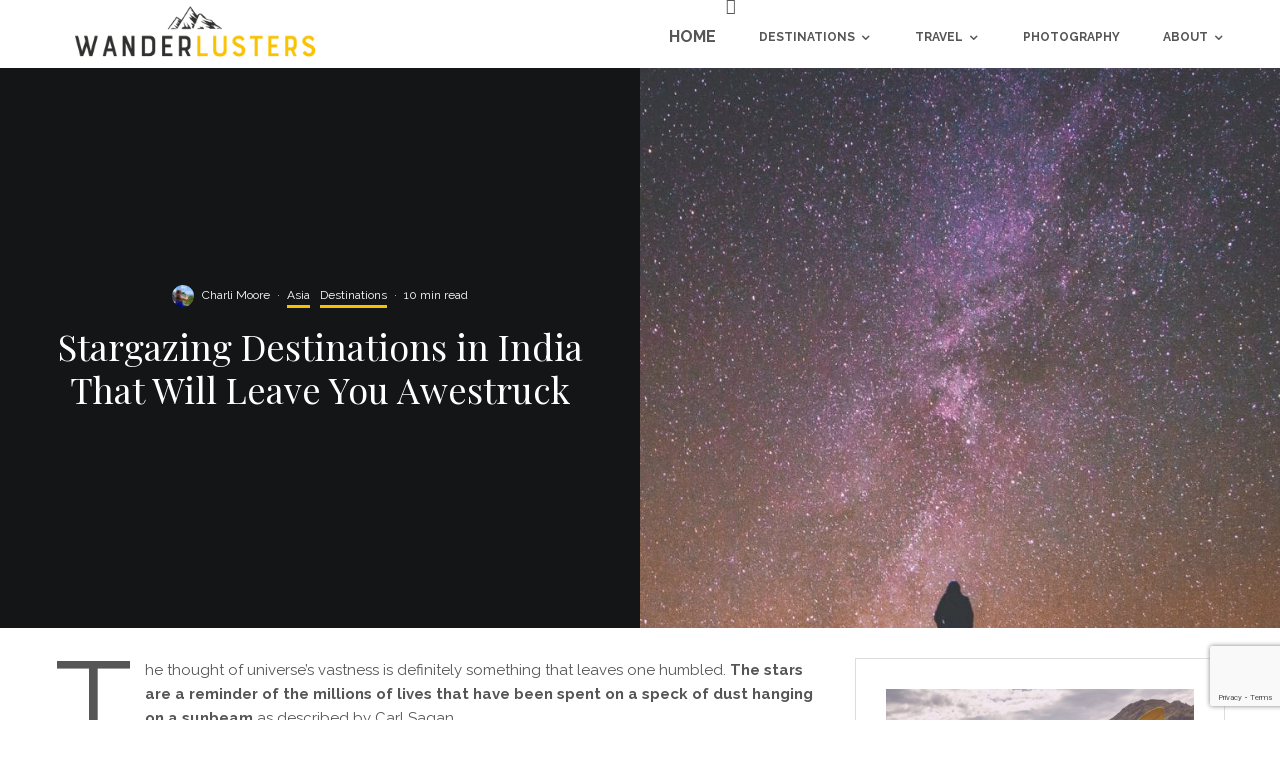

--- FILE ---
content_type: text/html; charset=UTF-8
request_url: https://wanderlusters.com/stargazing-destinations-in-india-that-will-leave-you-awestruck/
body_size: 159537
content:
<!DOCTYPE html>
<html lang="en-GB">
<head>
	<meta charset="UTF-8">
			<meta name="viewport" content="width=device-width, initial-scale=1">
		<link rel="profile" href="http://gmpg.org/xfn/11">
		<meta name="theme-color" content="#f8c100">
	<meta name='robots' content='index, follow, max-image-preview:large, max-snippet:-1, max-video-preview:-1' />

	<!-- This site is optimized with the Yoast SEO plugin v26.8 - https://yoast.com/product/yoast-seo-wordpress/ -->
	<title>Stargazing Destinations in India That Will Leave You Awestruck</title>
	<meta name="description" content="A five minute guide to the very best stargazing destinations in India, including Himachal Pradesh, Pangong Tso Lake, and Rann of Kutch." />
	<link rel="canonical" href="https://wanderlusters.com/stargazing-destinations-in-india-that-will-leave-you-awestruck/" />
	<meta property="og:locale" content="en_GB" />
	<meta property="og:type" content="article" />
	<meta property="og:title" content="Stargazing Destinations in India That Will Leave You Awestruck" />
	<meta property="og:description" content="A five minute guide to the very best stargazing destinations in India, including Himachal Pradesh, Pangong Tso Lake, and Rann of Kutch." />
	<meta property="og:url" content="https://wanderlusters.com/stargazing-destinations-in-india-that-will-leave-you-awestruck/" />
	<meta property="og:site_name" content="https://wanderlusters.com" />
	<meta property="article:publisher" content="https://facebook.com/Wanderlusters" />
	<meta property="article:author" content="https://www.facebook.com/Wanderlusters" />
	<meta property="article:published_time" content="2018-11-28T08:55:19+00:00" />
	<meta property="article:modified_time" content="2019-02-18T15:11:04+00:00" />
	<meta property="og:image" content="https://wanderlusters.com/wp-content/uploads/2018/11/The-best-stargazing-destinations-in-India.jpg" />
	<meta property="og:image:width" content="1900" />
	<meta property="og:image:height" content="1425" />
	<meta property="og:image:type" content="image/jpeg" />
	<meta name="author" content="Charli Moore" />
	<meta name="twitter:card" content="summary_large_image" />
	<meta name="twitter:creator" content="@WanderlustersUK" />
	<meta name="twitter:site" content="@WanderlustersUK" />
	<meta name="twitter:label1" content="Written by" />
	<meta name="twitter:data1" content="Charli Moore" />
	<meta name="twitter:label2" content="Estimated reading time" />
	<meta name="twitter:data2" content="3 minutes" />
	<script type="application/ld+json" class="yoast-schema-graph">{"@context":"https://schema.org","@graph":[{"@type":"Article","@id":"https://wanderlusters.com/stargazing-destinations-in-india-that-will-leave-you-awestruck/#article","isPartOf":{"@id":"https://wanderlusters.com/stargazing-destinations-in-india-that-will-leave-you-awestruck/"},"author":{"name":"Charli Moore","@id":"https://wanderlusters.com/#/schema/person/c1d68b38e23798cb1abc2b98887c730e"},"headline":"Stargazing Destinations in India That Will Leave You Awestruck","datePublished":"2018-11-28T08:55:19+00:00","dateModified":"2019-02-18T15:11:04+00:00","mainEntityOfPage":{"@id":"https://wanderlusters.com/stargazing-destinations-in-india-that-will-leave-you-awestruck/"},"wordCount":573,"commentCount":1,"image":{"@id":"https://wanderlusters.com/stargazing-destinations-in-india-that-will-leave-you-awestruck/#primaryimage"},"thumbnailUrl":"https://wanderlusters.com/wp-content/uploads/2018/11/The-best-stargazing-destinations-in-India.jpg","articleSection":["Asia","Destinations"],"inLanguage":"en-GB","potentialAction":[{"@type":"CommentAction","name":"Comment","target":["https://wanderlusters.com/stargazing-destinations-in-india-that-will-leave-you-awestruck/#respond"]}]},{"@type":"WebPage","@id":"https://wanderlusters.com/stargazing-destinations-in-india-that-will-leave-you-awestruck/","url":"https://wanderlusters.com/stargazing-destinations-in-india-that-will-leave-you-awestruck/","name":"Stargazing Destinations in India That Will Leave You Awestruck","isPartOf":{"@id":"https://wanderlusters.com/#website"},"primaryImageOfPage":{"@id":"https://wanderlusters.com/stargazing-destinations-in-india-that-will-leave-you-awestruck/#primaryimage"},"image":{"@id":"https://wanderlusters.com/stargazing-destinations-in-india-that-will-leave-you-awestruck/#primaryimage"},"thumbnailUrl":"https://wanderlusters.com/wp-content/uploads/2018/11/The-best-stargazing-destinations-in-India.jpg","datePublished":"2018-11-28T08:55:19+00:00","dateModified":"2019-02-18T15:11:04+00:00","author":{"@id":"https://wanderlusters.com/#/schema/person/c1d68b38e23798cb1abc2b98887c730e"},"description":"A five minute guide to the very best stargazing destinations in India, including Himachal Pradesh, Pangong Tso Lake, and Rann of Kutch.","breadcrumb":{"@id":"https://wanderlusters.com/stargazing-destinations-in-india-that-will-leave-you-awestruck/#breadcrumb"},"inLanguage":"en-GB","potentialAction":[{"@type":"ReadAction","target":["https://wanderlusters.com/stargazing-destinations-in-india-that-will-leave-you-awestruck/"]}]},{"@type":"ImageObject","inLanguage":"en-GB","@id":"https://wanderlusters.com/stargazing-destinations-in-india-that-will-leave-you-awestruck/#primaryimage","url":"https://wanderlusters.com/wp-content/uploads/2018/11/The-best-stargazing-destinations-in-India.jpg","contentUrl":"https://wanderlusters.com/wp-content/uploads/2018/11/The-best-stargazing-destinations-in-India.jpg","width":1900,"height":1425},{"@type":"BreadcrumbList","@id":"https://wanderlusters.com/stargazing-destinations-in-india-that-will-leave-you-awestruck/#breadcrumb","itemListElement":[{"@type":"ListItem","position":1,"name":"Home","item":"https://wanderlusters.com/"},{"@type":"ListItem","position":2,"name":"Stargazing Destinations in India That Will Leave You Awestruck"}]},{"@type":"WebSite","@id":"https://wanderlusters.com/#website","url":"https://wanderlusters.com/","name":"https://wanderlusters.com","description":"Live For Adventure","potentialAction":[{"@type":"SearchAction","target":{"@type":"EntryPoint","urlTemplate":"https://wanderlusters.com/?s={search_term_string}"},"query-input":{"@type":"PropertyValueSpecification","valueRequired":true,"valueName":"search_term_string"}}],"inLanguage":"en-GB"},{"@type":"Person","@id":"https://wanderlusters.com/#/schema/person/c1d68b38e23798cb1abc2b98887c730e","name":"Charli Moore","image":{"@type":"ImageObject","inLanguage":"en-GB","@id":"https://wanderlusters.com/#/schema/person/image/","url":"https://secure.gravatar.com/avatar/27f2506faca84f6570717e990fb0ca2054c98da6a0a7f817d3ac022eeeba6083?s=96&d=mm&r=g","contentUrl":"https://secure.gravatar.com/avatar/27f2506faca84f6570717e990fb0ca2054c98da6a0a7f817d3ac022eeeba6083?s=96&d=mm&r=g","caption":"Charli Moore"},"description":"Freelance writer and blogger Charli has lived in 11 different countries but calls the Caribbean island of Nevis home. A qualified PADI Dive Master, keen runner and culinary enthusiast. She also has a penchant for crunchy almond butter.","sameAs":["https://wanderlusters.com","https://www.facebook.com/Wanderlusters","https://x.com/WanderlustersUK"],"url":"https://wanderlusters.com/author/charmoorwl/"}]}</script>
	<!-- / Yoast SEO plugin. -->


<link rel='dns-prefetch' href='//fonts.googleapis.com' />
<link rel='dns-prefetch' href='//www.googletagmanager.com' />
<link rel="alternate" type="application/rss+xml" title="https://wanderlusters.com &raquo; Feed" href="https://wanderlusters.com/feed/" />
<link rel="alternate" type="application/rss+xml" title="https://wanderlusters.com &raquo; Comments Feed" href="https://wanderlusters.com/comments/feed/" />
<link rel="alternate" type="application/rss+xml" title="https://wanderlusters.com &raquo; Stargazing Destinations in India That Will Leave You Awestruck Comments Feed" href="https://wanderlusters.com/stargazing-destinations-in-india-that-will-leave-you-awestruck/feed/" />
<link rel="alternate" title="oEmbed (JSON)" type="application/json+oembed" href="https://wanderlusters.com/wp-json/oembed/1.0/embed?url=https%3A%2F%2Fwanderlusters.com%2Fstargazing-destinations-in-india-that-will-leave-you-awestruck%2F" />
<link rel="alternate" title="oEmbed (XML)" type="text/xml+oembed" href="https://wanderlusters.com/wp-json/oembed/1.0/embed?url=https%3A%2F%2Fwanderlusters.com%2Fstargazing-destinations-in-india-that-will-leave-you-awestruck%2F&#038;format=xml" />
<style id='wp-img-auto-sizes-contain-inline-css' type='text/css'>
img:is([sizes=auto i],[sizes^="auto," i]){contain-intrinsic-size:3000px 1500px}
/*# sourceURL=wp-img-auto-sizes-contain-inline-css */
</style>
<style id='wp-block-library-inline-css' type='text/css'>
:root{--wp-block-synced-color:#7a00df;--wp-block-synced-color--rgb:122,0,223;--wp-bound-block-color:var(--wp-block-synced-color);--wp-editor-canvas-background:#ddd;--wp-admin-theme-color:#007cba;--wp-admin-theme-color--rgb:0,124,186;--wp-admin-theme-color-darker-10:#006ba1;--wp-admin-theme-color-darker-10--rgb:0,107,160.5;--wp-admin-theme-color-darker-20:#005a87;--wp-admin-theme-color-darker-20--rgb:0,90,135;--wp-admin-border-width-focus:2px}@media (min-resolution:192dpi){:root{--wp-admin-border-width-focus:1.5px}}.wp-element-button{cursor:pointer}:root .has-very-light-gray-background-color{background-color:#eee}:root .has-very-dark-gray-background-color{background-color:#313131}:root .has-very-light-gray-color{color:#eee}:root .has-very-dark-gray-color{color:#313131}:root .has-vivid-green-cyan-to-vivid-cyan-blue-gradient-background{background:linear-gradient(135deg,#00d084,#0693e3)}:root .has-purple-crush-gradient-background{background:linear-gradient(135deg,#34e2e4,#4721fb 50%,#ab1dfe)}:root .has-hazy-dawn-gradient-background{background:linear-gradient(135deg,#faaca8,#dad0ec)}:root .has-subdued-olive-gradient-background{background:linear-gradient(135deg,#fafae1,#67a671)}:root .has-atomic-cream-gradient-background{background:linear-gradient(135deg,#fdd79a,#004a59)}:root .has-nightshade-gradient-background{background:linear-gradient(135deg,#330968,#31cdcf)}:root .has-midnight-gradient-background{background:linear-gradient(135deg,#020381,#2874fc)}:root{--wp--preset--font-size--normal:16px;--wp--preset--font-size--huge:42px}.has-regular-font-size{font-size:1em}.has-larger-font-size{font-size:2.625em}.has-normal-font-size{font-size:var(--wp--preset--font-size--normal)}.has-huge-font-size{font-size:var(--wp--preset--font-size--huge)}.has-text-align-center{text-align:center}.has-text-align-left{text-align:left}.has-text-align-right{text-align:right}.has-fit-text{white-space:nowrap!important}#end-resizable-editor-section{display:none}.aligncenter{clear:both}.items-justified-left{justify-content:flex-start}.items-justified-center{justify-content:center}.items-justified-right{justify-content:flex-end}.items-justified-space-between{justify-content:space-between}.screen-reader-text{border:0;clip-path:inset(50%);height:1px;margin:-1px;overflow:hidden;padding:0;position:absolute;width:1px;word-wrap:normal!important}.screen-reader-text:focus{background-color:#ddd;clip-path:none;color:#444;display:block;font-size:1em;height:auto;left:5px;line-height:normal;padding:15px 23px 14px;text-decoration:none;top:5px;width:auto;z-index:100000}html :where(.has-border-color){border-style:solid}html :where([style*=border-top-color]){border-top-style:solid}html :where([style*=border-right-color]){border-right-style:solid}html :where([style*=border-bottom-color]){border-bottom-style:solid}html :where([style*=border-left-color]){border-left-style:solid}html :where([style*=border-width]){border-style:solid}html :where([style*=border-top-width]){border-top-style:solid}html :where([style*=border-right-width]){border-right-style:solid}html :where([style*=border-bottom-width]){border-bottom-style:solid}html :where([style*=border-left-width]){border-left-style:solid}html :where(img[class*=wp-image-]){height:auto;max-width:100%}:where(figure){margin:0 0 1em}html :where(.is-position-sticky){--wp-admin--admin-bar--position-offset:var(--wp-admin--admin-bar--height,0px)}@media screen and (max-width:600px){html :where(.is-position-sticky){--wp-admin--admin-bar--position-offset:0px}}

/*# sourceURL=wp-block-library-inline-css */
</style><style id='wp-block-gallery-inline-css' type='text/css'>
.blocks-gallery-grid:not(.has-nested-images),.wp-block-gallery:not(.has-nested-images){display:flex;flex-wrap:wrap;list-style-type:none;margin:0;padding:0}.blocks-gallery-grid:not(.has-nested-images) .blocks-gallery-image,.blocks-gallery-grid:not(.has-nested-images) .blocks-gallery-item,.wp-block-gallery:not(.has-nested-images) .blocks-gallery-image,.wp-block-gallery:not(.has-nested-images) .blocks-gallery-item{display:flex;flex-direction:column;flex-grow:1;justify-content:center;margin:0 1em 1em 0;position:relative;width:calc(50% - 1em)}.blocks-gallery-grid:not(.has-nested-images) .blocks-gallery-image:nth-of-type(2n),.blocks-gallery-grid:not(.has-nested-images) .blocks-gallery-item:nth-of-type(2n),.wp-block-gallery:not(.has-nested-images) .blocks-gallery-image:nth-of-type(2n),.wp-block-gallery:not(.has-nested-images) .blocks-gallery-item:nth-of-type(2n){margin-right:0}.blocks-gallery-grid:not(.has-nested-images) .blocks-gallery-image figure,.blocks-gallery-grid:not(.has-nested-images) .blocks-gallery-item figure,.wp-block-gallery:not(.has-nested-images) .blocks-gallery-image figure,.wp-block-gallery:not(.has-nested-images) .blocks-gallery-item figure{align-items:flex-end;display:flex;height:100%;justify-content:flex-start;margin:0}.blocks-gallery-grid:not(.has-nested-images) .blocks-gallery-image img,.blocks-gallery-grid:not(.has-nested-images) .blocks-gallery-item img,.wp-block-gallery:not(.has-nested-images) .blocks-gallery-image img,.wp-block-gallery:not(.has-nested-images) .blocks-gallery-item img{display:block;height:auto;max-width:100%;width:auto}.blocks-gallery-grid:not(.has-nested-images) .blocks-gallery-image figcaption,.blocks-gallery-grid:not(.has-nested-images) .blocks-gallery-item figcaption,.wp-block-gallery:not(.has-nested-images) .blocks-gallery-image figcaption,.wp-block-gallery:not(.has-nested-images) .blocks-gallery-item figcaption{background:linear-gradient(0deg,#000000b3,#0000004d 70%,#0000);bottom:0;box-sizing:border-box;color:#fff;font-size:.8em;margin:0;max-height:100%;overflow:auto;padding:3em .77em .7em;position:absolute;text-align:center;width:100%;z-index:2}.blocks-gallery-grid:not(.has-nested-images) .blocks-gallery-image figcaption img,.blocks-gallery-grid:not(.has-nested-images) .blocks-gallery-item figcaption img,.wp-block-gallery:not(.has-nested-images) .blocks-gallery-image figcaption img,.wp-block-gallery:not(.has-nested-images) .blocks-gallery-item figcaption img{display:inline}.blocks-gallery-grid:not(.has-nested-images) figcaption,.wp-block-gallery:not(.has-nested-images) figcaption{flex-grow:1}.blocks-gallery-grid:not(.has-nested-images).is-cropped .blocks-gallery-image a,.blocks-gallery-grid:not(.has-nested-images).is-cropped .blocks-gallery-image img,.blocks-gallery-grid:not(.has-nested-images).is-cropped .blocks-gallery-item a,.blocks-gallery-grid:not(.has-nested-images).is-cropped .blocks-gallery-item img,.wp-block-gallery:not(.has-nested-images).is-cropped .blocks-gallery-image a,.wp-block-gallery:not(.has-nested-images).is-cropped .blocks-gallery-image img,.wp-block-gallery:not(.has-nested-images).is-cropped .blocks-gallery-item a,.wp-block-gallery:not(.has-nested-images).is-cropped .blocks-gallery-item img{flex:1;height:100%;object-fit:cover;width:100%}.blocks-gallery-grid:not(.has-nested-images).columns-1 .blocks-gallery-image,.blocks-gallery-grid:not(.has-nested-images).columns-1 .blocks-gallery-item,.wp-block-gallery:not(.has-nested-images).columns-1 .blocks-gallery-image,.wp-block-gallery:not(.has-nested-images).columns-1 .blocks-gallery-item{margin-right:0;width:100%}@media (min-width:600px){.blocks-gallery-grid:not(.has-nested-images).columns-3 .blocks-gallery-image,.blocks-gallery-grid:not(.has-nested-images).columns-3 .blocks-gallery-item,.wp-block-gallery:not(.has-nested-images).columns-3 .blocks-gallery-image,.wp-block-gallery:not(.has-nested-images).columns-3 .blocks-gallery-item{margin-right:1em;width:calc(33.33333% - .66667em)}.blocks-gallery-grid:not(.has-nested-images).columns-4 .blocks-gallery-image,.blocks-gallery-grid:not(.has-nested-images).columns-4 .blocks-gallery-item,.wp-block-gallery:not(.has-nested-images).columns-4 .blocks-gallery-image,.wp-block-gallery:not(.has-nested-images).columns-4 .blocks-gallery-item{margin-right:1em;width:calc(25% - .75em)}.blocks-gallery-grid:not(.has-nested-images).columns-5 .blocks-gallery-image,.blocks-gallery-grid:not(.has-nested-images).columns-5 .blocks-gallery-item,.wp-block-gallery:not(.has-nested-images).columns-5 .blocks-gallery-image,.wp-block-gallery:not(.has-nested-images).columns-5 .blocks-gallery-item{margin-right:1em;width:calc(20% - .8em)}.blocks-gallery-grid:not(.has-nested-images).columns-6 .blocks-gallery-image,.blocks-gallery-grid:not(.has-nested-images).columns-6 .blocks-gallery-item,.wp-block-gallery:not(.has-nested-images).columns-6 .blocks-gallery-image,.wp-block-gallery:not(.has-nested-images).columns-6 .blocks-gallery-item{margin-right:1em;width:calc(16.66667% - .83333em)}.blocks-gallery-grid:not(.has-nested-images).columns-7 .blocks-gallery-image,.blocks-gallery-grid:not(.has-nested-images).columns-7 .blocks-gallery-item,.wp-block-gallery:not(.has-nested-images).columns-7 .blocks-gallery-image,.wp-block-gallery:not(.has-nested-images).columns-7 .blocks-gallery-item{margin-right:1em;width:calc(14.28571% - .85714em)}.blocks-gallery-grid:not(.has-nested-images).columns-8 .blocks-gallery-image,.blocks-gallery-grid:not(.has-nested-images).columns-8 .blocks-gallery-item,.wp-block-gallery:not(.has-nested-images).columns-8 .blocks-gallery-image,.wp-block-gallery:not(.has-nested-images).columns-8 .blocks-gallery-item{margin-right:1em;width:calc(12.5% - .875em)}.blocks-gallery-grid:not(.has-nested-images).columns-1 .blocks-gallery-image:nth-of-type(1n),.blocks-gallery-grid:not(.has-nested-images).columns-1 .blocks-gallery-item:nth-of-type(1n),.blocks-gallery-grid:not(.has-nested-images).columns-2 .blocks-gallery-image:nth-of-type(2n),.blocks-gallery-grid:not(.has-nested-images).columns-2 .blocks-gallery-item:nth-of-type(2n),.blocks-gallery-grid:not(.has-nested-images).columns-3 .blocks-gallery-image:nth-of-type(3n),.blocks-gallery-grid:not(.has-nested-images).columns-3 .blocks-gallery-item:nth-of-type(3n),.blocks-gallery-grid:not(.has-nested-images).columns-4 .blocks-gallery-image:nth-of-type(4n),.blocks-gallery-grid:not(.has-nested-images).columns-4 .blocks-gallery-item:nth-of-type(4n),.blocks-gallery-grid:not(.has-nested-images).columns-5 .blocks-gallery-image:nth-of-type(5n),.blocks-gallery-grid:not(.has-nested-images).columns-5 .blocks-gallery-item:nth-of-type(5n),.blocks-gallery-grid:not(.has-nested-images).columns-6 .blocks-gallery-image:nth-of-type(6n),.blocks-gallery-grid:not(.has-nested-images).columns-6 .blocks-gallery-item:nth-of-type(6n),.blocks-gallery-grid:not(.has-nested-images).columns-7 .blocks-gallery-image:nth-of-type(7n),.blocks-gallery-grid:not(.has-nested-images).columns-7 .blocks-gallery-item:nth-of-type(7n),.blocks-gallery-grid:not(.has-nested-images).columns-8 .blocks-gallery-image:nth-of-type(8n),.blocks-gallery-grid:not(.has-nested-images).columns-8 .blocks-gallery-item:nth-of-type(8n),.wp-block-gallery:not(.has-nested-images).columns-1 .blocks-gallery-image:nth-of-type(1n),.wp-block-gallery:not(.has-nested-images).columns-1 .blocks-gallery-item:nth-of-type(1n),.wp-block-gallery:not(.has-nested-images).columns-2 .blocks-gallery-image:nth-of-type(2n),.wp-block-gallery:not(.has-nested-images).columns-2 .blocks-gallery-item:nth-of-type(2n),.wp-block-gallery:not(.has-nested-images).columns-3 .blocks-gallery-image:nth-of-type(3n),.wp-block-gallery:not(.has-nested-images).columns-3 .blocks-gallery-item:nth-of-type(3n),.wp-block-gallery:not(.has-nested-images).columns-4 .blocks-gallery-image:nth-of-type(4n),.wp-block-gallery:not(.has-nested-images).columns-4 .blocks-gallery-item:nth-of-type(4n),.wp-block-gallery:not(.has-nested-images).columns-5 .blocks-gallery-image:nth-of-type(5n),.wp-block-gallery:not(.has-nested-images).columns-5 .blocks-gallery-item:nth-of-type(5n),.wp-block-gallery:not(.has-nested-images).columns-6 .blocks-gallery-image:nth-of-type(6n),.wp-block-gallery:not(.has-nested-images).columns-6 .blocks-gallery-item:nth-of-type(6n),.wp-block-gallery:not(.has-nested-images).columns-7 .blocks-gallery-image:nth-of-type(7n),.wp-block-gallery:not(.has-nested-images).columns-7 .blocks-gallery-item:nth-of-type(7n),.wp-block-gallery:not(.has-nested-images).columns-8 .blocks-gallery-image:nth-of-type(8n),.wp-block-gallery:not(.has-nested-images).columns-8 .blocks-gallery-item:nth-of-type(8n){margin-right:0}}.blocks-gallery-grid:not(.has-nested-images) .blocks-gallery-image:last-child,.blocks-gallery-grid:not(.has-nested-images) .blocks-gallery-item:last-child,.wp-block-gallery:not(.has-nested-images) .blocks-gallery-image:last-child,.wp-block-gallery:not(.has-nested-images) .blocks-gallery-item:last-child{margin-right:0}.blocks-gallery-grid:not(.has-nested-images).alignleft,.blocks-gallery-grid:not(.has-nested-images).alignright,.wp-block-gallery:not(.has-nested-images).alignleft,.wp-block-gallery:not(.has-nested-images).alignright{max-width:420px;width:100%}.blocks-gallery-grid:not(.has-nested-images).aligncenter .blocks-gallery-item figure,.wp-block-gallery:not(.has-nested-images).aligncenter .blocks-gallery-item figure{justify-content:center}.wp-block-gallery:not(.is-cropped) .blocks-gallery-item{align-self:flex-start}figure.wp-block-gallery.has-nested-images{align-items:normal}.wp-block-gallery.has-nested-images figure.wp-block-image:not(#individual-image){margin:0;width:calc(50% - var(--wp--style--unstable-gallery-gap, 16px)/2)}.wp-block-gallery.has-nested-images figure.wp-block-image{box-sizing:border-box;display:flex;flex-direction:column;flex-grow:1;justify-content:center;max-width:100%;position:relative}.wp-block-gallery.has-nested-images figure.wp-block-image>a,.wp-block-gallery.has-nested-images figure.wp-block-image>div{flex-direction:column;flex-grow:1;margin:0}.wp-block-gallery.has-nested-images figure.wp-block-image img{display:block;height:auto;max-width:100%!important;width:auto}.wp-block-gallery.has-nested-images figure.wp-block-image figcaption,.wp-block-gallery.has-nested-images figure.wp-block-image:has(figcaption):before{bottom:0;left:0;max-height:100%;position:absolute;right:0}.wp-block-gallery.has-nested-images figure.wp-block-image:has(figcaption):before{backdrop-filter:blur(3px);content:"";height:100%;-webkit-mask-image:linear-gradient(0deg,#000 20%,#0000);mask-image:linear-gradient(0deg,#000 20%,#0000);max-height:40%;pointer-events:none}.wp-block-gallery.has-nested-images figure.wp-block-image figcaption{box-sizing:border-box;color:#fff;font-size:13px;margin:0;overflow:auto;padding:1em;text-align:center;text-shadow:0 0 1.5px #000}.wp-block-gallery.has-nested-images figure.wp-block-image figcaption::-webkit-scrollbar{height:12px;width:12px}.wp-block-gallery.has-nested-images figure.wp-block-image figcaption::-webkit-scrollbar-track{background-color:initial}.wp-block-gallery.has-nested-images figure.wp-block-image figcaption::-webkit-scrollbar-thumb{background-clip:padding-box;background-color:initial;border:3px solid #0000;border-radius:8px}.wp-block-gallery.has-nested-images figure.wp-block-image figcaption:focus-within::-webkit-scrollbar-thumb,.wp-block-gallery.has-nested-images figure.wp-block-image figcaption:focus::-webkit-scrollbar-thumb,.wp-block-gallery.has-nested-images figure.wp-block-image figcaption:hover::-webkit-scrollbar-thumb{background-color:#fffc}.wp-block-gallery.has-nested-images figure.wp-block-image figcaption{scrollbar-color:#0000 #0000;scrollbar-gutter:stable both-edges;scrollbar-width:thin}.wp-block-gallery.has-nested-images figure.wp-block-image figcaption:focus,.wp-block-gallery.has-nested-images figure.wp-block-image figcaption:focus-within,.wp-block-gallery.has-nested-images figure.wp-block-image figcaption:hover{scrollbar-color:#fffc #0000}.wp-block-gallery.has-nested-images figure.wp-block-image figcaption{will-change:transform}@media (hover:none){.wp-block-gallery.has-nested-images figure.wp-block-image figcaption{scrollbar-color:#fffc #0000}}.wp-block-gallery.has-nested-images figure.wp-block-image figcaption{background:linear-gradient(0deg,#0006,#0000)}.wp-block-gallery.has-nested-images figure.wp-block-image figcaption img{display:inline}.wp-block-gallery.has-nested-images figure.wp-block-image figcaption a{color:inherit}.wp-block-gallery.has-nested-images figure.wp-block-image.has-custom-border img{box-sizing:border-box}.wp-block-gallery.has-nested-images figure.wp-block-image.has-custom-border>a,.wp-block-gallery.has-nested-images figure.wp-block-image.has-custom-border>div,.wp-block-gallery.has-nested-images figure.wp-block-image.is-style-rounded>a,.wp-block-gallery.has-nested-images figure.wp-block-image.is-style-rounded>div{flex:1 1 auto}.wp-block-gallery.has-nested-images figure.wp-block-image.has-custom-border figcaption,.wp-block-gallery.has-nested-images figure.wp-block-image.is-style-rounded figcaption{background:none;color:inherit;flex:initial;margin:0;padding:10px 10px 9px;position:relative;text-shadow:none}.wp-block-gallery.has-nested-images figure.wp-block-image.has-custom-border:before,.wp-block-gallery.has-nested-images figure.wp-block-image.is-style-rounded:before{content:none}.wp-block-gallery.has-nested-images figcaption{flex-basis:100%;flex-grow:1;text-align:center}.wp-block-gallery.has-nested-images:not(.is-cropped) figure.wp-block-image:not(#individual-image){margin-bottom:auto;margin-top:0}.wp-block-gallery.has-nested-images.is-cropped figure.wp-block-image:not(#individual-image){align-self:inherit}.wp-block-gallery.has-nested-images.is-cropped figure.wp-block-image:not(#individual-image)>a,.wp-block-gallery.has-nested-images.is-cropped figure.wp-block-image:not(#individual-image)>div:not(.components-drop-zone){display:flex}.wp-block-gallery.has-nested-images.is-cropped figure.wp-block-image:not(#individual-image) a,.wp-block-gallery.has-nested-images.is-cropped figure.wp-block-image:not(#individual-image) img{flex:1 0 0%;height:100%;object-fit:cover;width:100%}.wp-block-gallery.has-nested-images.columns-1 figure.wp-block-image:not(#individual-image){width:100%}@media (min-width:600px){.wp-block-gallery.has-nested-images.columns-3 figure.wp-block-image:not(#individual-image){width:calc(33.33333% - var(--wp--style--unstable-gallery-gap, 16px)*.66667)}.wp-block-gallery.has-nested-images.columns-4 figure.wp-block-image:not(#individual-image){width:calc(25% - var(--wp--style--unstable-gallery-gap, 16px)*.75)}.wp-block-gallery.has-nested-images.columns-5 figure.wp-block-image:not(#individual-image){width:calc(20% - var(--wp--style--unstable-gallery-gap, 16px)*.8)}.wp-block-gallery.has-nested-images.columns-6 figure.wp-block-image:not(#individual-image){width:calc(16.66667% - var(--wp--style--unstable-gallery-gap, 16px)*.83333)}.wp-block-gallery.has-nested-images.columns-7 figure.wp-block-image:not(#individual-image){width:calc(14.28571% - var(--wp--style--unstable-gallery-gap, 16px)*.85714)}.wp-block-gallery.has-nested-images.columns-8 figure.wp-block-image:not(#individual-image){width:calc(12.5% - var(--wp--style--unstable-gallery-gap, 16px)*.875)}.wp-block-gallery.has-nested-images.columns-default figure.wp-block-image:not(#individual-image){width:calc(33.33% - var(--wp--style--unstable-gallery-gap, 16px)*.66667)}.wp-block-gallery.has-nested-images.columns-default figure.wp-block-image:not(#individual-image):first-child:nth-last-child(2),.wp-block-gallery.has-nested-images.columns-default figure.wp-block-image:not(#individual-image):first-child:nth-last-child(2)~figure.wp-block-image:not(#individual-image){width:calc(50% - var(--wp--style--unstable-gallery-gap, 16px)*.5)}.wp-block-gallery.has-nested-images.columns-default figure.wp-block-image:not(#individual-image):first-child:last-child{width:100%}}.wp-block-gallery.has-nested-images.alignleft,.wp-block-gallery.has-nested-images.alignright{max-width:420px;width:100%}.wp-block-gallery.has-nested-images.aligncenter{justify-content:center}
/*# sourceURL=https://wanderlusters.com/wp-includes/blocks/gallery/style.min.css */
</style>
<style id='wp-block-heading-inline-css' type='text/css'>
h1:where(.wp-block-heading).has-background,h2:where(.wp-block-heading).has-background,h3:where(.wp-block-heading).has-background,h4:where(.wp-block-heading).has-background,h5:where(.wp-block-heading).has-background,h6:where(.wp-block-heading).has-background{padding:1.25em 2.375em}h1.has-text-align-left[style*=writing-mode]:where([style*=vertical-lr]),h1.has-text-align-right[style*=writing-mode]:where([style*=vertical-rl]),h2.has-text-align-left[style*=writing-mode]:where([style*=vertical-lr]),h2.has-text-align-right[style*=writing-mode]:where([style*=vertical-rl]),h3.has-text-align-left[style*=writing-mode]:where([style*=vertical-lr]),h3.has-text-align-right[style*=writing-mode]:where([style*=vertical-rl]),h4.has-text-align-left[style*=writing-mode]:where([style*=vertical-lr]),h4.has-text-align-right[style*=writing-mode]:where([style*=vertical-rl]),h5.has-text-align-left[style*=writing-mode]:where([style*=vertical-lr]),h5.has-text-align-right[style*=writing-mode]:where([style*=vertical-rl]),h6.has-text-align-left[style*=writing-mode]:where([style*=vertical-lr]),h6.has-text-align-right[style*=writing-mode]:where([style*=vertical-rl]){rotate:180deg}
/*# sourceURL=https://wanderlusters.com/wp-includes/blocks/heading/style.min.css */
</style>
<style id='wp-block-image-inline-css' type='text/css'>
.wp-block-image>a,.wp-block-image>figure>a{display:inline-block}.wp-block-image img{box-sizing:border-box;height:auto;max-width:100%;vertical-align:bottom}@media not (prefers-reduced-motion){.wp-block-image img.hide{visibility:hidden}.wp-block-image img.show{animation:show-content-image .4s}}.wp-block-image[style*=border-radius] img,.wp-block-image[style*=border-radius]>a{border-radius:inherit}.wp-block-image.has-custom-border img{box-sizing:border-box}.wp-block-image.aligncenter{text-align:center}.wp-block-image.alignfull>a,.wp-block-image.alignwide>a{width:100%}.wp-block-image.alignfull img,.wp-block-image.alignwide img{height:auto;width:100%}.wp-block-image .aligncenter,.wp-block-image .alignleft,.wp-block-image .alignright,.wp-block-image.aligncenter,.wp-block-image.alignleft,.wp-block-image.alignright{display:table}.wp-block-image .aligncenter>figcaption,.wp-block-image .alignleft>figcaption,.wp-block-image .alignright>figcaption,.wp-block-image.aligncenter>figcaption,.wp-block-image.alignleft>figcaption,.wp-block-image.alignright>figcaption{caption-side:bottom;display:table-caption}.wp-block-image .alignleft{float:left;margin:.5em 1em .5em 0}.wp-block-image .alignright{float:right;margin:.5em 0 .5em 1em}.wp-block-image .aligncenter{margin-left:auto;margin-right:auto}.wp-block-image :where(figcaption){margin-bottom:1em;margin-top:.5em}.wp-block-image.is-style-circle-mask img{border-radius:9999px}@supports ((-webkit-mask-image:none) or (mask-image:none)) or (-webkit-mask-image:none){.wp-block-image.is-style-circle-mask img{border-radius:0;-webkit-mask-image:url('data:image/svg+xml;utf8,<svg viewBox="0 0 100 100" xmlns="http://www.w3.org/2000/svg"><circle cx="50" cy="50" r="50"/></svg>');mask-image:url('data:image/svg+xml;utf8,<svg viewBox="0 0 100 100" xmlns="http://www.w3.org/2000/svg"><circle cx="50" cy="50" r="50"/></svg>');mask-mode:alpha;-webkit-mask-position:center;mask-position:center;-webkit-mask-repeat:no-repeat;mask-repeat:no-repeat;-webkit-mask-size:contain;mask-size:contain}}:root :where(.wp-block-image.is-style-rounded img,.wp-block-image .is-style-rounded img){border-radius:9999px}.wp-block-image figure{margin:0}.wp-lightbox-container{display:flex;flex-direction:column;position:relative}.wp-lightbox-container img{cursor:zoom-in}.wp-lightbox-container img:hover+button{opacity:1}.wp-lightbox-container button{align-items:center;backdrop-filter:blur(16px) saturate(180%);background-color:#5a5a5a40;border:none;border-radius:4px;cursor:zoom-in;display:flex;height:20px;justify-content:center;opacity:0;padding:0;position:absolute;right:16px;text-align:center;top:16px;width:20px;z-index:100}@media not (prefers-reduced-motion){.wp-lightbox-container button{transition:opacity .2s ease}}.wp-lightbox-container button:focus-visible{outline:3px auto #5a5a5a40;outline:3px auto -webkit-focus-ring-color;outline-offset:3px}.wp-lightbox-container button:hover{cursor:pointer;opacity:1}.wp-lightbox-container button:focus{opacity:1}.wp-lightbox-container button:focus,.wp-lightbox-container button:hover,.wp-lightbox-container button:not(:hover):not(:active):not(.has-background){background-color:#5a5a5a40;border:none}.wp-lightbox-overlay{box-sizing:border-box;cursor:zoom-out;height:100vh;left:0;overflow:hidden;position:fixed;top:0;visibility:hidden;width:100%;z-index:100000}.wp-lightbox-overlay .close-button{align-items:center;cursor:pointer;display:flex;justify-content:center;min-height:40px;min-width:40px;padding:0;position:absolute;right:calc(env(safe-area-inset-right) + 16px);top:calc(env(safe-area-inset-top) + 16px);z-index:5000000}.wp-lightbox-overlay .close-button:focus,.wp-lightbox-overlay .close-button:hover,.wp-lightbox-overlay .close-button:not(:hover):not(:active):not(.has-background){background:none;border:none}.wp-lightbox-overlay .lightbox-image-container{height:var(--wp--lightbox-container-height);left:50%;overflow:hidden;position:absolute;top:50%;transform:translate(-50%,-50%);transform-origin:top left;width:var(--wp--lightbox-container-width);z-index:9999999999}.wp-lightbox-overlay .wp-block-image{align-items:center;box-sizing:border-box;display:flex;height:100%;justify-content:center;margin:0;position:relative;transform-origin:0 0;width:100%;z-index:3000000}.wp-lightbox-overlay .wp-block-image img{height:var(--wp--lightbox-image-height);min-height:var(--wp--lightbox-image-height);min-width:var(--wp--lightbox-image-width);width:var(--wp--lightbox-image-width)}.wp-lightbox-overlay .wp-block-image figcaption{display:none}.wp-lightbox-overlay button{background:none;border:none}.wp-lightbox-overlay .scrim{background-color:#fff;height:100%;opacity:.9;position:absolute;width:100%;z-index:2000000}.wp-lightbox-overlay.active{visibility:visible}@media not (prefers-reduced-motion){.wp-lightbox-overlay.active{animation:turn-on-visibility .25s both}.wp-lightbox-overlay.active img{animation:turn-on-visibility .35s both}.wp-lightbox-overlay.show-closing-animation:not(.active){animation:turn-off-visibility .35s both}.wp-lightbox-overlay.show-closing-animation:not(.active) img{animation:turn-off-visibility .25s both}.wp-lightbox-overlay.zoom.active{animation:none;opacity:1;visibility:visible}.wp-lightbox-overlay.zoom.active .lightbox-image-container{animation:lightbox-zoom-in .4s}.wp-lightbox-overlay.zoom.active .lightbox-image-container img{animation:none}.wp-lightbox-overlay.zoom.active .scrim{animation:turn-on-visibility .4s forwards}.wp-lightbox-overlay.zoom.show-closing-animation:not(.active){animation:none}.wp-lightbox-overlay.zoom.show-closing-animation:not(.active) .lightbox-image-container{animation:lightbox-zoom-out .4s}.wp-lightbox-overlay.zoom.show-closing-animation:not(.active) .lightbox-image-container img{animation:none}.wp-lightbox-overlay.zoom.show-closing-animation:not(.active) .scrim{animation:turn-off-visibility .4s forwards}}@keyframes show-content-image{0%{visibility:hidden}99%{visibility:hidden}to{visibility:visible}}@keyframes turn-on-visibility{0%{opacity:0}to{opacity:1}}@keyframes turn-off-visibility{0%{opacity:1;visibility:visible}99%{opacity:0;visibility:visible}to{opacity:0;visibility:hidden}}@keyframes lightbox-zoom-in{0%{transform:translate(calc((-100vw + var(--wp--lightbox-scrollbar-width))/2 + var(--wp--lightbox-initial-left-position)),calc(-50vh + var(--wp--lightbox-initial-top-position))) scale(var(--wp--lightbox-scale))}to{transform:translate(-50%,-50%) scale(1)}}@keyframes lightbox-zoom-out{0%{transform:translate(-50%,-50%) scale(1);visibility:visible}99%{visibility:visible}to{transform:translate(calc((-100vw + var(--wp--lightbox-scrollbar-width))/2 + var(--wp--lightbox-initial-left-position)),calc(-50vh + var(--wp--lightbox-initial-top-position))) scale(var(--wp--lightbox-scale));visibility:hidden}}
/*# sourceURL=https://wanderlusters.com/wp-includes/blocks/image/style.min.css */
</style>
<style id='wp-block-paragraph-inline-css' type='text/css'>
.is-small-text{font-size:.875em}.is-regular-text{font-size:1em}.is-large-text{font-size:2.25em}.is-larger-text{font-size:3em}.has-drop-cap:not(:focus):first-letter{float:left;font-size:8.4em;font-style:normal;font-weight:100;line-height:.68;margin:.05em .1em 0 0;text-transform:uppercase}body.rtl .has-drop-cap:not(:focus):first-letter{float:none;margin-left:.1em}p.has-drop-cap.has-background{overflow:hidden}:root :where(p.has-background){padding:1.25em 2.375em}:where(p.has-text-color:not(.has-link-color)) a{color:inherit}p.has-text-align-left[style*="writing-mode:vertical-lr"],p.has-text-align-right[style*="writing-mode:vertical-rl"]{rotate:180deg}
/*# sourceURL=https://wanderlusters.com/wp-includes/blocks/paragraph/style.min.css */
</style>
<style id='global-styles-inline-css' type='text/css'>
:root{--wp--preset--aspect-ratio--square: 1;--wp--preset--aspect-ratio--4-3: 4/3;--wp--preset--aspect-ratio--3-4: 3/4;--wp--preset--aspect-ratio--3-2: 3/2;--wp--preset--aspect-ratio--2-3: 2/3;--wp--preset--aspect-ratio--16-9: 16/9;--wp--preset--aspect-ratio--9-16: 9/16;--wp--preset--color--black: #000000;--wp--preset--color--cyan-bluish-gray: #abb8c3;--wp--preset--color--white: #ffffff;--wp--preset--color--pale-pink: #f78da7;--wp--preset--color--vivid-red: #cf2e2e;--wp--preset--color--luminous-vivid-orange: #ff6900;--wp--preset--color--luminous-vivid-amber: #fcb900;--wp--preset--color--light-green-cyan: #7bdcb5;--wp--preset--color--vivid-green-cyan: #00d084;--wp--preset--color--pale-cyan-blue: #8ed1fc;--wp--preset--color--vivid-cyan-blue: #0693e3;--wp--preset--color--vivid-purple: #9b51e0;--wp--preset--gradient--vivid-cyan-blue-to-vivid-purple: linear-gradient(135deg,rgb(6,147,227) 0%,rgb(155,81,224) 100%);--wp--preset--gradient--light-green-cyan-to-vivid-green-cyan: linear-gradient(135deg,rgb(122,220,180) 0%,rgb(0,208,130) 100%);--wp--preset--gradient--luminous-vivid-amber-to-luminous-vivid-orange: linear-gradient(135deg,rgb(252,185,0) 0%,rgb(255,105,0) 100%);--wp--preset--gradient--luminous-vivid-orange-to-vivid-red: linear-gradient(135deg,rgb(255,105,0) 0%,rgb(207,46,46) 100%);--wp--preset--gradient--very-light-gray-to-cyan-bluish-gray: linear-gradient(135deg,rgb(238,238,238) 0%,rgb(169,184,195) 100%);--wp--preset--gradient--cool-to-warm-spectrum: linear-gradient(135deg,rgb(74,234,220) 0%,rgb(151,120,209) 20%,rgb(207,42,186) 40%,rgb(238,44,130) 60%,rgb(251,105,98) 80%,rgb(254,248,76) 100%);--wp--preset--gradient--blush-light-purple: linear-gradient(135deg,rgb(255,206,236) 0%,rgb(152,150,240) 100%);--wp--preset--gradient--blush-bordeaux: linear-gradient(135deg,rgb(254,205,165) 0%,rgb(254,45,45) 50%,rgb(107,0,62) 100%);--wp--preset--gradient--luminous-dusk: linear-gradient(135deg,rgb(255,203,112) 0%,rgb(199,81,192) 50%,rgb(65,88,208) 100%);--wp--preset--gradient--pale-ocean: linear-gradient(135deg,rgb(255,245,203) 0%,rgb(182,227,212) 50%,rgb(51,167,181) 100%);--wp--preset--gradient--electric-grass: linear-gradient(135deg,rgb(202,248,128) 0%,rgb(113,206,126) 100%);--wp--preset--gradient--midnight: linear-gradient(135deg,rgb(2,3,129) 0%,rgb(40,116,252) 100%);--wp--preset--font-size--small: 13px;--wp--preset--font-size--medium: 20px;--wp--preset--font-size--large: 36px;--wp--preset--font-size--x-large: 42px;--wp--preset--spacing--20: 0.44rem;--wp--preset--spacing--30: 0.67rem;--wp--preset--spacing--40: 1rem;--wp--preset--spacing--50: 1.5rem;--wp--preset--spacing--60: 2.25rem;--wp--preset--spacing--70: 3.38rem;--wp--preset--spacing--80: 5.06rem;--wp--preset--shadow--natural: 6px 6px 9px rgba(0, 0, 0, 0.2);--wp--preset--shadow--deep: 12px 12px 50px rgba(0, 0, 0, 0.4);--wp--preset--shadow--sharp: 6px 6px 0px rgba(0, 0, 0, 0.2);--wp--preset--shadow--outlined: 6px 6px 0px -3px rgb(255, 255, 255), 6px 6px rgb(0, 0, 0);--wp--preset--shadow--crisp: 6px 6px 0px rgb(0, 0, 0);}:where(.is-layout-flex){gap: 0.5em;}:where(.is-layout-grid){gap: 0.5em;}body .is-layout-flex{display: flex;}.is-layout-flex{flex-wrap: wrap;align-items: center;}.is-layout-flex > :is(*, div){margin: 0;}body .is-layout-grid{display: grid;}.is-layout-grid > :is(*, div){margin: 0;}:where(.wp-block-columns.is-layout-flex){gap: 2em;}:where(.wp-block-columns.is-layout-grid){gap: 2em;}:where(.wp-block-post-template.is-layout-flex){gap: 1.25em;}:where(.wp-block-post-template.is-layout-grid){gap: 1.25em;}.has-black-color{color: var(--wp--preset--color--black) !important;}.has-cyan-bluish-gray-color{color: var(--wp--preset--color--cyan-bluish-gray) !important;}.has-white-color{color: var(--wp--preset--color--white) !important;}.has-pale-pink-color{color: var(--wp--preset--color--pale-pink) !important;}.has-vivid-red-color{color: var(--wp--preset--color--vivid-red) !important;}.has-luminous-vivid-orange-color{color: var(--wp--preset--color--luminous-vivid-orange) !important;}.has-luminous-vivid-amber-color{color: var(--wp--preset--color--luminous-vivid-amber) !important;}.has-light-green-cyan-color{color: var(--wp--preset--color--light-green-cyan) !important;}.has-vivid-green-cyan-color{color: var(--wp--preset--color--vivid-green-cyan) !important;}.has-pale-cyan-blue-color{color: var(--wp--preset--color--pale-cyan-blue) !important;}.has-vivid-cyan-blue-color{color: var(--wp--preset--color--vivid-cyan-blue) !important;}.has-vivid-purple-color{color: var(--wp--preset--color--vivid-purple) !important;}.has-black-background-color{background-color: var(--wp--preset--color--black) !important;}.has-cyan-bluish-gray-background-color{background-color: var(--wp--preset--color--cyan-bluish-gray) !important;}.has-white-background-color{background-color: var(--wp--preset--color--white) !important;}.has-pale-pink-background-color{background-color: var(--wp--preset--color--pale-pink) !important;}.has-vivid-red-background-color{background-color: var(--wp--preset--color--vivid-red) !important;}.has-luminous-vivid-orange-background-color{background-color: var(--wp--preset--color--luminous-vivid-orange) !important;}.has-luminous-vivid-amber-background-color{background-color: var(--wp--preset--color--luminous-vivid-amber) !important;}.has-light-green-cyan-background-color{background-color: var(--wp--preset--color--light-green-cyan) !important;}.has-vivid-green-cyan-background-color{background-color: var(--wp--preset--color--vivid-green-cyan) !important;}.has-pale-cyan-blue-background-color{background-color: var(--wp--preset--color--pale-cyan-blue) !important;}.has-vivid-cyan-blue-background-color{background-color: var(--wp--preset--color--vivid-cyan-blue) !important;}.has-vivid-purple-background-color{background-color: var(--wp--preset--color--vivid-purple) !important;}.has-black-border-color{border-color: var(--wp--preset--color--black) !important;}.has-cyan-bluish-gray-border-color{border-color: var(--wp--preset--color--cyan-bluish-gray) !important;}.has-white-border-color{border-color: var(--wp--preset--color--white) !important;}.has-pale-pink-border-color{border-color: var(--wp--preset--color--pale-pink) !important;}.has-vivid-red-border-color{border-color: var(--wp--preset--color--vivid-red) !important;}.has-luminous-vivid-orange-border-color{border-color: var(--wp--preset--color--luminous-vivid-orange) !important;}.has-luminous-vivid-amber-border-color{border-color: var(--wp--preset--color--luminous-vivid-amber) !important;}.has-light-green-cyan-border-color{border-color: var(--wp--preset--color--light-green-cyan) !important;}.has-vivid-green-cyan-border-color{border-color: var(--wp--preset--color--vivid-green-cyan) !important;}.has-pale-cyan-blue-border-color{border-color: var(--wp--preset--color--pale-cyan-blue) !important;}.has-vivid-cyan-blue-border-color{border-color: var(--wp--preset--color--vivid-cyan-blue) !important;}.has-vivid-purple-border-color{border-color: var(--wp--preset--color--vivid-purple) !important;}.has-vivid-cyan-blue-to-vivid-purple-gradient-background{background: var(--wp--preset--gradient--vivid-cyan-blue-to-vivid-purple) !important;}.has-light-green-cyan-to-vivid-green-cyan-gradient-background{background: var(--wp--preset--gradient--light-green-cyan-to-vivid-green-cyan) !important;}.has-luminous-vivid-amber-to-luminous-vivid-orange-gradient-background{background: var(--wp--preset--gradient--luminous-vivid-amber-to-luminous-vivid-orange) !important;}.has-luminous-vivid-orange-to-vivid-red-gradient-background{background: var(--wp--preset--gradient--luminous-vivid-orange-to-vivid-red) !important;}.has-very-light-gray-to-cyan-bluish-gray-gradient-background{background: var(--wp--preset--gradient--very-light-gray-to-cyan-bluish-gray) !important;}.has-cool-to-warm-spectrum-gradient-background{background: var(--wp--preset--gradient--cool-to-warm-spectrum) !important;}.has-blush-light-purple-gradient-background{background: var(--wp--preset--gradient--blush-light-purple) !important;}.has-blush-bordeaux-gradient-background{background: var(--wp--preset--gradient--blush-bordeaux) !important;}.has-luminous-dusk-gradient-background{background: var(--wp--preset--gradient--luminous-dusk) !important;}.has-pale-ocean-gradient-background{background: var(--wp--preset--gradient--pale-ocean) !important;}.has-electric-grass-gradient-background{background: var(--wp--preset--gradient--electric-grass) !important;}.has-midnight-gradient-background{background: var(--wp--preset--gradient--midnight) !important;}.has-small-font-size{font-size: var(--wp--preset--font-size--small) !important;}.has-medium-font-size{font-size: var(--wp--preset--font-size--medium) !important;}.has-large-font-size{font-size: var(--wp--preset--font-size--large) !important;}.has-x-large-font-size{font-size: var(--wp--preset--font-size--x-large) !important;}
/*# sourceURL=global-styles-inline-css */
</style>
<style id='core-block-supports-inline-css' type='text/css'>
.wp-block-gallery.wp-block-gallery-1{--wp--style--unstable-gallery-gap:var( --wp--style--gallery-gap-default, var( --gallery-block--gutter-size, var( --wp--style--block-gap, 0.5em ) ) );gap:var( --wp--style--gallery-gap-default, var( --gallery-block--gutter-size, var( --wp--style--block-gap, 0.5em ) ) );}
/*# sourceURL=core-block-supports-inline-css */
</style>

<style id='classic-theme-styles-inline-css' type='text/css'>
/*! This file is auto-generated */
.wp-block-button__link{color:#fff;background-color:#32373c;border-radius:9999px;box-shadow:none;text-decoration:none;padding:calc(.667em + 2px) calc(1.333em + 2px);font-size:1.125em}.wp-block-file__button{background:#32373c;color:#fff;text-decoration:none}
/*# sourceURL=/wp-includes/css/classic-themes.min.css */
</style>
<link rel='stylesheet' id='lets-review-api-css' href='https://wanderlusters.com/wp-content/plugins/lets-review/assets/css/style-api.min.css?ver=3.4.3' type='text/css' media='all' />
<link rel='stylesheet' id='font-awesome-css' href='https://wanderlusters.com/wp-content/plugins/lets-review/assets/fonts/fontawesome/css/fontawesome.min.css?ver=3.4.3' type='text/css' media='all' />
<link rel='stylesheet' id='font-awesome-regular-css' href='https://wanderlusters.com/wp-content/plugins/lets-review/assets/fonts/fontawesome/css/regular.min.css?ver=3.4.3' type='text/css' media='all' />
<link rel='stylesheet' id='font-awesome-solid-css' href='https://wanderlusters.com/wp-content/plugins/lets-review/assets/fonts/fontawesome/css/solid.min.css?ver=3.4.3' type='text/css' media='all' />
<link rel='stylesheet' id='lets-live-blog-css' href='https://wanderlusters.com/wp-content/plugins/lets-live-blog/frontend/css/style.min.css?ver=1.2.2' type='text/css' media='all' />
<link rel='stylesheet' id='lets-live-blog-icons-css' href='https://wanderlusters.com/wp-content/plugins/lets-live-blog/frontend/css/fonts/style.css?ver=1.2.2' type='text/css' media='all' />
<link rel='stylesheet' id='zeen-style-css' href='https://wanderlusters.com/wp-content/themes/zeen/assets/css/style.min.css?ver=1720639409' type='text/css' media='all' />
<style id='zeen-style-inline-css' type='text/css'>
.content-bg, .block-skin-5:not(.skin-inner), .block-skin-5.skin-inner > .tipi-row-inner-style, .article-layout-skin-1.title-cut-bl .hero-wrap .meta:before, .article-layout-skin-1.title-cut-bc .hero-wrap .meta:before, .article-layout-skin-1.title-cut-bl .hero-wrap .share-it:before, .article-layout-skin-1.title-cut-bc .hero-wrap .share-it:before, .standard-archive .page-header, .skin-dark .flickity-viewport, .zeen__var__options label { background: #ffffff;}a.zeen-pin-it{position: absolute}.background.mask {background-color: transparent}.side-author__wrap .mask a {display:inline-block;height:70px}.timed-pup,.modal-wrap {position:fixed;visibility:hidden}.to-top__fixed .to-top a{background-color:#000000; color: #fff}.site-inner { background-color: #ffffff; }.splitter svg g { fill: #ffffff; }.inline-post .block article .title { font-size: 20px;}.fontfam-1 { font-family: 'Playfair Display',serif!important;}input,input[type="number"],.body-f1, .quotes-f1 blockquote, .quotes-f1 q, .by-f1 .byline, .sub-f1 .subtitle, .wh-f1 .widget-title, .headings-f1 h1, .headings-f1 h2, .headings-f1 h3, .headings-f1 h4, .headings-f1 h5, .headings-f1 h6, .font-1, div.jvectormap-tip {font-family:'Playfair Display',serif;font-weight: 400;font-style: normal;}.fontfam-2 { font-family:'Playfair Display',serif!important; }.body-f2, .quotes-f2 blockquote, .quotes-f2 q, .by-f2 .byline, .sub-f2 .subtitle, .wh-f2 .widget-title, .headings-f2 h1, .headings-f2 h2, .headings-f2 h3, .headings-f2 h4, .headings-f2 h5, .headings-f2 h6, .font-2 {font-family:'Playfair Display',serif;font-weight: 400;font-style: normal;}.fontfam-3 { font-family:'Raleway',sans-serif!important;}input[type=submit], button, .tipi-button,.button,.wpcf7-submit,.button__back__home,.body-f3, .quotes-f3 blockquote, .quotes-f3 q, .by-f3 .byline, .sub-f3 .subtitle, .wh-f3 .widget-title, .headings-f3 h1, .headings-f3 h2, .headings-f3 h3, .headings-f3 h4, .headings-f3 h5, .headings-f3 h6, .font-3 {font-family:'Raleway',sans-serif;font-style: normal;font-weight: 400;}.tipi-row, .tipi-builder-on .contents-wrap > p { max-width: 1230px ; }.slider-columns--3 article { width: 360px }.slider-columns--2 article { width: 555px }.slider-columns--4 article { width: 262.5px }.single .site-content .tipi-row { max-width: 1230px ; }.single-product .site-content .tipi-row { max-width: 1230px ; }.date--secondary { color: #f8d92f; }.date--main { color: #f8d92f; }.global-accent-border { border-color: #f8c100; }.trending-accent-border { border-color: #f7d40e; }.trending-accent-bg { border-color: #f7d40e; }.wpcf7-submit, .tipi-button.block-loader { background: #565656; }.wpcf7-submit:hover, .tipi-button.block-loader:hover { background: #111; }.tipi-button.block-loader { color: #fff!important; }.wpcf7-submit { background: #18181e; }.wpcf7-submit:hover { background: #111; }.global-accent-bg, .icon-base-2:hover .icon-bg, #progress { background-color: #f8c100; }.global-accent-text, .mm-submenu-2 .mm-51 .menu-wrap > .sub-menu > li > a { color: #f8c100; }body { color:#565656;}.excerpt { color:#565656;}.mode--alt--b .excerpt, .block-skin-2 .excerpt, .block-skin-2 .preview-classic .custom-button__fill-2 { color:#888!important;}.read-more-wrap { color:#767676;}.logo-fallback a { color:#000!important;}.site-mob-header .logo-fallback a { color:#000!important;}blockquote:not(.comment-excerpt) { color:#565656;}.mode--alt--b blockquote:not(.comment-excerpt), .mode--alt--b .block-skin-0.block-wrap-quote .block-wrap-quote blockquote:not(.comment-excerpt), .mode--alt--b .block-skin-0.block-wrap-quote .block-wrap-quote blockquote:not(.comment-excerpt) span { color:#fff!important;}.byline, .byline a { color:#888;}.mode--alt--b .block-wrap-classic .byline, .mode--alt--b .block-wrap-classic .byline a, .mode--alt--b .block-wrap-thumbnail .byline, .mode--alt--b .block-wrap-thumbnail .byline a, .block-skin-2 .byline a, .block-skin-2 .byline { color:#888;}.preview-classic .meta .title, .preview-thumbnail .meta .title,.preview-56 .meta .title{ color:#565656;}h1, h2, h3, h4, h5, h6, .block-title { color:#565656;}.sidebar-widget  .widget-title { color:#565656!important;}.link-color-wrap a, .woocommerce-Tabs-panel--description a { color: #0058bc; }.mode--alt--b .link-color-wrap a, .mode--alt--b .woocommerce-Tabs-panel--description a { color: #888; }.copyright, .site-footer .bg-area-inner .copyright a { color: #8e8e8e; }.link-color-wrap a:hover { color: #f8c100; }.mode--alt--b .link-color-wrap a:hover { color: #555; }body{line-height:1.66}input[type=submit], button, .tipi-button,.button,.wpcf7-submit,.button__back__home{letter-spacing:0.03em}.sub-menu a:not(.tipi-button){letter-spacing:0.1em}.widget-title{letter-spacing:0.15em}html, body{font-size:15px}.byline{font-size:12px}input[type=submit], button, .tipi-button,.button,.wpcf7-submit,.button__back__home{font-size:11px}.excerpt{font-size:15px}.logo-fallback, .secondary-wrap .logo-fallback a{font-size:22px}.logo span{font-size:12px}.breadcrumbs{font-size:10px}.hero-meta.tipi-s-typo .title{font-size:20px}.hero-meta.tipi-s-typo .subtitle{font-size:15px}.hero-meta.tipi-m-typo .title{font-size:20px}.hero-meta.tipi-m-typo .subtitle{font-size:15px}.hero-meta.tipi-xl-typo .title{font-size:20px}.hero-meta.tipi-xl-typo .subtitle{font-size:15px}.block-html-content h1, .single-content .entry-content h1{font-size:20px}.block-html-content h2, .single-content .entry-content h2{font-size:20px}.block-html-content h3, .single-content .entry-content h3{font-size:20px}.block-html-content h4, .single-content .entry-content h4{font-size:20px}.block-html-content h5, .single-content .entry-content h5{font-size:18px}.footer-block-links{font-size:8px}blockquote, q{font-size:20px}.site-footer .copyright{font-size:12px}.footer-navigation{font-size:12px}.site-footer .menu-icons{font-size:12px}.block-title, .page-title{font-size:24px}.block-subtitle{font-size:18px}.block-col-self .preview-2 .title{font-size:22px}.block-wrap-classic .tipi-m-typo .title-wrap .title{font-size:22px}.tipi-s-typo .title, .ppl-s-3 .tipi-s-typo .title, .zeen-col--wide .ppl-s-3 .tipi-s-typo .title, .preview-1 .title, .preview-21:not(.tipi-xs-typo) .title{font-size:22px}.tipi-xs-typo .title, .tipi-basket-wrap .basket-item .title{font-size:15px}.meta .read-more-wrap{font-size:11px}.widget-title{font-size:12px}.split-1:not(.preview-thumbnail) .mask{-webkit-flex: 0 0 calc( 34% - 15px);
					-ms-flex: 0 0 calc( 34% - 15px);
					flex: 0 0 calc( 34% - 15px);
					width: calc( 34% - 15px);}.preview-thumbnail .mask{-webkit-flex: 0 0 65px;
					-ms-flex: 0 0 65px;
					flex: 0 0 65px;
					width: 65px;}.footer-lower-area{padding-top:40px}.footer-lower-area{padding-bottom:40px}.footer-upper-area{padding-bottom:40px}.footer-upper-area{padding-top:40px}.footer-widget-wrap{padding-bottom:40px}.footer-widget-wrap{padding-top:40px}.tipi-button-cta-header{font-size:12px}.tipi-button.block-loader, .wpcf7-submit, .mc4wp-form-fields button { font-weight: 700;}.main-navigation .horizontal-menu, .main-navigation .menu-item, .main-navigation .menu-icon .menu-icon--text,  .main-navigation .tipi-i-search span { font-weight: 700;}.secondary-wrap .menu-secondary li, .secondary-wrap .menu-item, .secondary-wrap .menu-icon .menu-icon--text {font-weight: 700;}.footer-lower-area, .footer-lower-area .menu-item, .footer-lower-area .menu-icon span {font-weight: 700;}.widget-title {font-weight: 700!important;}input[type=submit], button, .tipi-button,.button,.wpcf7-submit,.button__back__home{ text-transform: uppercase; }.entry-title{ text-transform: none; }.logo-fallback{ text-transform: none; }.block-wrap-slider .title-wrap .title{ text-transform: none; }.block-wrap-grid .title-wrap .title, .tile-design-4 .meta .title-wrap .title{ text-transform: none; }.block-wrap-classic .title-wrap .title{ text-transform: none; }.block-title{ text-transform: none; }.meta .excerpt .read-more{ text-transform: uppercase; }.preview-grid .read-more{ text-transform: uppercase; }.block-subtitle{ text-transform: none; }.byline{ text-transform: none; }.widget-title{ text-transform: none; }.main-navigation .menu-item, .main-navigation .menu-icon .menu-icon--text{ text-transform: uppercase; }.secondary-navigation, .secondary-wrap .menu-icon .menu-icon--text{ text-transform: uppercase; }.footer-lower-area .menu-item, .footer-lower-area .menu-icon span{ text-transform: uppercase; }.sub-menu a:not(.tipi-button){ text-transform: none; }.site-mob-header .menu-item, .site-mob-header .menu-icon span{ text-transform: uppercase; }.single-content .entry-content h1, .single-content .entry-content h2, .single-content .entry-content h3, .single-content .entry-content h4, .single-content .entry-content h5, .single-content .entry-content h6, .meta__full h1, .meta__full h2, .meta__full h3, .meta__full h4, .meta__full h5, .bbp__thread__title{ text-transform: none; }.mm-submenu-2 .mm-11 .menu-wrap > *, .mm-submenu-2 .mm-31 .menu-wrap > *, .mm-submenu-2 .mm-21 .menu-wrap > *, .mm-submenu-2 .mm-51 .menu-wrap > *  { border-top: 3px solid transparent; }.separation-border { margin-bottom: 30px; }.load-more-wrap-1 { padding-top: 30px; }.block-wrap-classic .inf-spacer + .block:not(.block-62) { margin-top: 30px; }.block-title-wrap-style .block-title:after, .block-title-wrap-style .block-title:before { border-top: 1px #eee solid;}.separation-border-v { background: #eee;}.separation-border-v { height: calc( 100% -  30px - 1px); }@media only screen and (max-width: 480px) {.separation-border { margin-bottom: 30px;}}.grid-spacing { border-top-width: 30px; }.sidebar-wrap .sidebar { padding-right: 30px; padding-left: 30px; padding-top:0px; padding-bottom:0px; }.sidebar-left .sidebar-wrap .sidebar { padding-right: 30px; padding-left: 30px; }@media only screen and (min-width: 481px) {.block-wrap-grid .block-title-area, .block-wrap-98 .block-piece-2 article:last-child { margin-bottom: -30px; }.block-wrap-92 .tipi-row-inner-box { margin-top: -30px; }.block-wrap-grid .only-filters { top: 30px; }.grid-spacing { border-right-width: 30px; }.block-fs {padding:30px;}.block-wrap-grid:not(.block-wrap-81) .block { width: calc( 100% + 30px ); }}@media only screen and (max-width: 859px) {.mobile__design--side .mask {
		width: calc( 34% - 15px);
	}}@media only screen and (min-width: 860px) {input[type=submit], button, .tipi-button,.button,.wpcf7-submit,.button__back__home{letter-spacing:0.09em}.hero-meta.tipi-s-typo .title{font-size:30px}.hero-meta.tipi-s-typo .subtitle{font-size:18px}.hero-meta.tipi-m-typo .title{font-size:30px}.hero-meta.tipi-m-typo .subtitle{font-size:18px}.hero-meta.tipi-xl-typo .title{font-size:30px}.hero-meta.tipi-xl-typo .subtitle{font-size:18px}.block-html-content h1, .single-content .entry-content h1{font-size:30px}.block-html-content h2, .single-content .entry-content h2{font-size:30px}.block-html-content h3, .single-content .entry-content h3{font-size:24px}.block-html-content h4, .single-content .entry-content h4{font-size:24px}blockquote, q{font-size:25px}.main-navigation, .main-navigation .menu-icon--text{font-size:12px}.sub-menu a:not(.tipi-button){font-size:12px}.main-navigation .menu-icon, .main-navigation .trending-icon-solo{font-size:12px}.secondary-wrap-v .standard-drop>a,.secondary-wrap, .secondary-wrap a, .secondary-wrap .menu-icon--text{font-size:11px}.secondary-wrap .menu-icon, .secondary-wrap .menu-icon a, .secondary-wrap .trending-icon-solo{font-size:13px}.layout-side-info .details{width:130px;float:left}.title-contrast .hero-wrap { height: calc( 100vh - 160px ); }.block-col-self .block-71 .tipi-s-typo .title { font-size: 18px; }.zeen-col--narrow .block-wrap-classic .tipi-m-typo .title-wrap .title { font-size: 18px; }.secondary-wrap .menu-padding, .secondary-wrap .ul-padding > li > a {
			padding-top: 10px;
			padding-bottom: 10px;
		}}@media only screen and (min-width: 1240px) {.hero-l .single-content {padding-top: 45px}.align-fs .contents-wrap .video-wrap, .align-fs-center .aligncenter.size-full, .align-fs-center .wp-caption.aligncenter .size-full, .align-fs-center .tiled-gallery, .align-fs .alignwide { width: 1170px; }.align-fs .contents-wrap .video-wrap { height: 658px; }.has-bg .align-fs .contents-wrap .video-wrap, .has-bg .align-fs .alignwide, .has-bg .align-fs-center .aligncenter.size-full, .has-bg .align-fs-center .wp-caption.aligncenter .size-full, .has-bg .align-fs-center .tiled-gallery { width: 1230px; }.has-bg .align-fs .contents-wrap .video-wrap { height: 691px; }.logo-fallback, .secondary-wrap .logo-fallback a{font-size:30px}.hero-meta.tipi-s-typo .title{font-size:36px}.hero-meta.tipi-m-typo .title{font-size:44px}.hero-meta.tipi-xl-typo .title{font-size:50px}.block-html-content h1, .single-content .entry-content h1{font-size:44px}.block-html-content h2, .single-content .entry-content h2{font-size:40px}.block-html-content h3, .single-content .entry-content h3{font-size:30px}.block-html-content h4, .single-content .entry-content h4{font-size:20px}.block-title, .page-title{font-size:40px}.block-subtitle{font-size:20px}.block-col-self .preview-2 .title{font-size:36px}.block-wrap-classic .tipi-m-typo .title-wrap .title{font-size:30px}.tipi-s-typo .title, .ppl-s-3 .tipi-s-typo .title, .zeen-col--wide .ppl-s-3 .tipi-s-typo .title, .preview-1 .title, .preview-21:not(.tipi-xs-typo) .title{font-size:24px}.split-1:not(.preview-thumbnail) .mask{-webkit-flex: 0 0 calc( 50% - 15px);
					-ms-flex: 0 0 calc( 50% - 15px);
					flex: 0 0 calc( 50% - 15px);
					width: calc( 50% - 15px);}.footer-lower-area{padding-top:25px}.footer-lower-area{padding-bottom:25px}.footer-upper-area{padding-bottom:50px}.footer-upper-area{padding-top:50px}}.main-menu-bar-color-1 .current-menu-item > a, .main-menu-bar-color-1 .menu-main-menu > .dropper.active:not(.current-menu-item) > a { background-color: #111;}.site-header a { color: #565656; }.site-skin-3.content-subscribe, .site-skin-3.content-subscribe .subtitle, .site-skin-3.content-subscribe input, .site-skin-3.content-subscribe h2 { color: #565656; } .site-skin-3.content-subscribe input[type="email"] { border-color: #565656; }.sidebar-wrap .sidebar { border:1px #ddd solid ; }.content-area .zeen-widget { border: 0 #ddd solid ; border-width: 0 0 1px 0; }.content-area .zeen-widget { padding:30px 0px 30px; }.with-fi.preview-grid,.with-fi.preview-grid .byline,.with-fi.preview-grid .subtitle, .with-fi.preview-grid a { color: #fff; }.preview-grid .mask-overlay { opacity: 0.9 ; }@media (pointer: fine) {.with-fi.preview-grid:hover, .with-fi.preview-grid:hover .byline,.with-fi.preview-grid:hover .subtitle, .with-fi.preview-grid:hover a { color: #dbdbdb; }}.slider-image-1 .mask-overlay { background-color: #1a1d1e ; }.with-fi.preview-slider-overlay,.with-fi.preview-slider-overlay .byline,.with-fi.preview-slider-overlay .subtitle, .with-fi.preview-slider-overlay a { color: #fff; }.preview-slider-overlay .mask-overlay { opacity: 0.2 ; }@media (pointer: fine) {.preview-slider-overlay:hover .mask-overlay { opacity: 0.6 ; }}.footer-widget-bg-area .block-skin-0 .tipi-arrow { color:#565656; border-color:#565656; }.footer-widget-bg-area .block-skin-0 .tipi-arrow i:after{ background:#565656; }.footer-widget-bg-area,.footer-widget-bg-area .byline,.footer-widget-bg-area a,.footer-widget-bg-area .widget_search form *,.footer-widget-bg-area h3,.footer-widget-bg-area .widget-title { color:#565656; }.footer-widget-bg-area .tipi-spin.tipi-row-inner-style:before { border-color:#565656; }.content-subscribe .bg-area, .content-subscribe .bg-area .woo-product-rating span, .content-subscribe .bg-area .stack-design-3 .meta { background-color: #ffffff; }.content-subscribe .bg-area .background { opacity: 1; }.content-subscribe .bg-area,.content-subscribe .bg-area .byline,.content-subscribe .bg-area a,.content-subscribe .bg-area .widget_search form *,.content-subscribe .bg-area h3,.content-subscribe .bg-area .widget-title { color:#565656; }.content-subscribe .bg-area .tipi-spin.tipi-row-inner-style:before { border-color:#565656; }.main-navigation, .main-navigation .menu-icon--text { color: #565656; }.main-navigation .horizontal-menu>li>a { padding-left: 20px; padding-right: 20px; }.main-navigation .menu-icons>li>a{ padding-left: 12px;	padding-right: 12px;}.main-navigation-border { border-bottom:3px #0a0a0a solid ; }.main-navigation-border .drop-search { border-top:3px #0a0a0a solid ; }#progress {bottom: 0;height: 3px; }.sticky-menu-2:not(.active) #progress  { bottom: -3px;  }#progress { background-color: #f8c100; }.main-navigation-border { border-top: 1px #eee solid ; }.main-navigation .horizontal-menu .drop, .main-navigation .horizontal-menu > li > a, .date--main {
			padding-top: 15px;
			padding-bottom: 15px;
		}.site-mob-header .menu-icon { font-size: 13px; }.secondary-wrap-v .standard-drop>a,.secondary-wrap, .secondary-wrap a, .secondary-wrap .menu-icon--text { color: #565656; }.secondary-wrap .menu-secondary > li > a, .secondary-icons li > a { padding-left: 7px; padding-right: 7px; }.mc4wp-form-fields input[type=submit], .mc4wp-form-fields button, #subscribe-submit input[type=submit], .subscribe-wrap input[type=submit] {color: #fff;background-image: linear-gradient(130deg, #565656 0%, #565656 80%);}.site-mob-header:not(.site-mob-header-11) .header-padding .logo-main-wrap, .site-mob-header:not(.site-mob-header-11) .header-padding .icons-wrap a, .site-mob-header-11 .header-padding {
		padding-top: 20px;
		padding-bottom: 20px;
	}.site-header .header-padding {
		padding-top:30px;
		padding-bottom:30px;
	}@media only screen and (min-width: 860px){.tipi-m-0 {display: none}}
/*# sourceURL=zeen-style-inline-css */
</style>
<link rel='stylesheet' id='zeen-child-style-css' href='https://wanderlusters.com/wp-content/themes/zeen/style.css?ver=6.9' type='text/css' media='all' />
<link crossorigin="anonymous" rel='stylesheet' id='zeen-fonts-css' href='https://fonts.googleapis.com/css?family=Playfair+Display%3A400%2Citalic%7CPlayfair+Display%3A400%2C700%7CRaleway%3A400%2C700&#038;subset=latin&#038;display=swap' type='text/css' media='all' />
<link rel='stylesheet' id='photoswipe-css' href='https://wanderlusters.com/wp-content/themes/zeen/assets/css/photoswipe.min.css?ver=4.1.3' type='text/css' media='all' />
<link rel='stylesheet' id='login-with-ajax-css' href='https://wanderlusters.com/wp-content/plugins/login-with-ajax/templates/widget.css?ver=4.5.1' type='text/css' media='all' />
<script type="text/javascript" src="https://wanderlusters.com/wp-includes/js/jquery/jquery.min.js?ver=3.7.1" id="jquery-core-js"></script>
<script type="text/javascript" src="https://wanderlusters.com/wp-includes/js/jquery/jquery-migrate.min.js?ver=3.4.1" id="jquery-migrate-js"></script>
<script type="text/javascript" id="login-with-ajax-js-extra">
/* <![CDATA[ */
var LWA = {"ajaxurl":"https://wanderlusters.com/wp-admin/admin-ajax.php","off":""};
//# sourceURL=login-with-ajax-js-extra
/* ]]> */
</script>
<script type="text/javascript" src="https://wanderlusters.com/wp-content/themes/zeen/plugins/login-with-ajax/login-with-ajax.js?ver=4.5.1" id="login-with-ajax-js"></script>
<script type="text/javascript" src="https://wanderlusters.com/wp-content/plugins/login-with-ajax/ajaxify/ajaxify.min.js?ver=4.5.1" id="login-with-ajax-ajaxify-js"></script>
<link rel="https://api.w.org/" href="https://wanderlusters.com/wp-json/" /><link rel="alternate" title="JSON" type="application/json" href="https://wanderlusters.com/wp-json/wp/v2/posts/16411" /><link rel="EditURI" type="application/rsd+xml" title="RSD" href="https://wanderlusters.com/xmlrpc.php?rsd" />
<meta name="generator" content="WordPress 6.9" />
<link rel='shortlink' href='https://wanderlusters.com/?p=16411' />
<meta name="generator" content="Site Kit by Google 1.170.0" /><link rel="preload" type="font/woff2" as="font" href="https://wanderlusters.com/wp-content/themes/zeen/assets/css/tipi/tipi.woff2?9oa0lg" crossorigin="anonymous"><link rel="dns-prefetch" href="//fonts.googleapis.com"><link rel="preconnect" href="https://fonts.gstatic.com/" crossorigin="anonymous"><link rel="preload" as="image" href="https://wanderlusters.com/wp-content/uploads/2018/11/The-best-stargazing-destinations-in-India-770x1020.jpg" imagesrcset="https://wanderlusters.com/wp-content/uploads/2018/11/The-best-stargazing-destinations-in-India-770x1020.jpg 770w, https://wanderlusters.com/wp-content/uploads/2018/11/The-best-stargazing-destinations-in-India-370x490.jpg 370w, https://wanderlusters.com/wp-content/uploads/2018/11/The-best-stargazing-destinations-in-India-585x775.jpg 585w" imagesizes="(max-width: 770px) 100vw, 770px"><!-- All in one Favicon 4.8 --><link rel="shortcut icon" href="https://wanderlusters.com/wp-content/uploads/2014/03/favicon.ico" />
<link rel="amphtml" href="https://wanderlusters.com/stargazing-destinations-in-india-that-will-leave-you-awestruck/amp/">		<style type="text/css" id="wp-custom-css">
			.inline-post .see-also
{
display:none;
}


.grecaptcha-badge{
	z-index:10
}		</style>
		<style id='zeen-mm-style-inline-css' type='text/css'>
.main-menu-bar-color-1 .menu-main-menu .mm-color.menu-item-7033.active > a,
				.main-menu-bar-color-1.mm-ani-0 .menu-main-menu .mm-color.menu-item-7033:hover > a,
				.main-menu-bar-color-1 .menu-main-menu .current-menu-item.menu-item-7033 > a { background: #111; }.main-navigation .menu-item-7033 .menu-wrap > * { border-top-color: #111!important; }
.main-menu-bar-color-1 .menu-main-menu .mm-color.menu-item-7447.active > a,
				.main-menu-bar-color-1.mm-ani-0 .menu-main-menu .mm-color.menu-item-7447:hover > a,
				.main-menu-bar-color-1 .menu-main-menu .current-menu-item.menu-item-7447 > a { background: #f8c100; }.main-navigation .menu-item-7447 .menu-wrap > * { border-top-color: #f8c100!important; }
.main-menu-bar-color-1 .menu-main-menu .mm-color.menu-item-15726.active > a,
				.main-menu-bar-color-1.mm-ani-0 .menu-main-menu .mm-color.menu-item-15726:hover > a,
				.main-menu-bar-color-1 .menu-main-menu .current-menu-item.menu-item-15726 > a { background: #f8c100; }.main-navigation .menu-item-15726 .menu-wrap > * { border-top-color: #f8c100!important; }
.main-menu-bar-color-1 .menu-main-menu .mm-color.menu-item-5852.active > a,
				.main-menu-bar-color-1.mm-ani-0 .menu-main-menu .mm-color.menu-item-5852:hover > a,
				.main-menu-bar-color-1 .menu-main-menu .current-menu-item.menu-item-5852 > a { background: #f8c100; }.main-navigation .menu-item-5852 .menu-wrap > * { border-top-color: #f8c100!important; }
.main-menu-bar-color-1 .menu-main-menu .mm-color.menu-item-7731.active > a,
				.main-menu-bar-color-1.mm-ani-0 .menu-main-menu .mm-color.menu-item-7731:hover > a,
				.main-menu-bar-color-1 .menu-main-menu .current-menu-item.menu-item-7731 > a { background: #111; }.main-navigation .menu-item-7731 .menu-wrap > * { border-top-color: #111!important; }
/*# sourceURL=zeen-mm-style-inline-css */
</style>
</head>
<body class="wp-singular post-template-default single single-post postid-16411 single-format-standard wp-theme-zeen wp-child-theme-zeen-child headings-f1 body-f3 sub-f1 quotes-f1 by-f3 wh-f2 block-titles-big block-titles-mid-1 menu-no-color-hover mob-fi-tall excerpt-mob-off skin-light read-more-fade mm-ani-3 site-mob-menu-a-4 site-mob-menu-1 mm-submenu-2 main-menu-logo-1 body-header-style-52 body-header-style-50s body-hero-contrast byline-font-2">
		<div id="page" class="site">
		<div id="mob-line" class="tipi-m-0"></div><header id="mobhead" class="site-header-block site-mob-header tipi-m-0 site-mob-header-11 site-mob-menu-1 sticky-menu-mob sticky-menu-1 sticky-top site-skin-1 site-img-1"><div class="bg-area tipi-row header-padding">
	<div class="logo-main-wrap logo-mob-wrap">
		<div class="logo logo-mobile"><a href="https://wanderlusters.com" data-pin-nopin="true"><span class="logo-img"><img src="https://wanderlusters.com/wp-content/uploads/2018/10/wanderlusters-logo-lrg.png" alt="" srcset="https://wanderlusters.com/wp-content/uploads/2018/10/wanderlusters-logo-lrg.png 2x" width="800" height="180"></span></a></div>	</div>
	
	<div class="background mask"></div></div>
</header><!-- .site-mob-header -->		<div class="site-inner">
			<header id="masthead" class="site-header-block site-header clearfix site-header-52 header-width-2 header-skin-1 site-img-1 mm-ani-3 mm-skin-3 main-menu-skin-1 main-menu-width-3 main-menu-bar-color-1 sticky-menu-dt sticky-menu-3 sticky-menu logo-only-when-stuck" data-pt-diff="0" data-pb-diff="0"><div class="bg-area">
	<div class="logo-main-wrap clearfix tipi-row header-padding">
		<nav id="site-navigation" class="main-navigation main-navigation-4 tipi-flex tipi-vertical-c tipi-xs-0">
			<div class="logo logo-main"><a href="https://wanderlusters.com" data-pin-nopin="true"><span class="logo-img"><img src="https://wanderlusters.com/wp-content/uploads/2018/10/wanderlusters-logo-med.png" alt="" srcset="https://wanderlusters.com/wp-content/uploads/2018/10/wanderlusters-logo-lrg.png 2x" width="300" height="90"></span></a></div>							<div class="tipi-row tipi-flex-right">
					<ul id="menu-main-menu" class="horizontal-menu font-3">
						<li id="menu-item-7033" class="fa-globe fa-lg cb-tip-bot menu-item menu-item-type-post_type menu-item-object-page menu-item-home dropper drop-it mm-art mm-wrap-2 mm-wrap menu-item-7033"><a title="Home" href="https://wanderlusters.com/">Home</a></li>
<li id="menu-item-7447" class="menu-item menu-item-type-taxonomy menu-item-object-category current-post-ancestor current-menu-parent current-post-parent menu-item-has-children dropper standard-drop menu-item-7447"><a href="https://wanderlusters.com/category/destinations/" data-ppp="3" data-tid="90"  data-term="category">Destinations</a><div class="menu mm-1" data-mm="1"><div class="menu-wrap menu-wrap-minus-10">
<ul class="sub-menu">
	<li id="menu-item-17834" class="menu-item menu-item-type-taxonomy menu-item-object-category dropper drop-it menu-item-17834"><a href="https://wanderlusters.com/category/destinations/africa/" class="block-more block-mm-changer block-mm-init block-changer" data-title="Africa" data-url="https://wanderlusters.com/category/destinations/africa/" data-subtitle="" data-count="9" data-tid="5677"  data-term="category">Africa</a></li>
	<li id="menu-item-15695" class="menu-item menu-item-type-taxonomy menu-item-object-category current-post-ancestor current-menu-parent current-post-parent dropper drop-it menu-item-15695"><a href="https://wanderlusters.com/category/destinations/asia/" class="block-more block-mm-changer block-mm-init block-changer" data-title="Asia" data-url="https://wanderlusters.com/category/destinations/asia/" data-subtitle="" data-count="24" data-tid="5672"  data-term="category">Asia</a></li>
	<li id="menu-item-10109" class="menu-item menu-item-type-taxonomy menu-item-object-category dropper drop-it menu-item-10109"><a href="https://wanderlusters.com/category/destinations/caribbean/" class="block-more block-mm-changer block-mm-init block-changer" data-title="Caribbean" data-url="https://wanderlusters.com/category/destinations/caribbean/" data-subtitle="Location Guides &amp; Cultural Observations From The Islands Of The Caribbean" data-count="18" data-tid="394"  data-term="category">Caribbean</a></li>
	<li id="menu-item-7451" class="menu-item menu-item-type-taxonomy menu-item-object-category dropper drop-it menu-item-7451"><a href="https://wanderlusters.com/category/destinations/central-america/" class="block-more block-mm-changer block-mm-init block-changer" data-title="Central America" data-url="https://wanderlusters.com/category/destinations/central-america/" data-subtitle="Location Guides &amp; Cultural Observations From Central America" data-count="11" data-tid="167"  data-term="category">Central America</a></li>
	<li id="menu-item-13605" class="menu-item menu-item-type-taxonomy menu-item-object-category dropper drop-it menu-item-13605"><a href="https://wanderlusters.com/category/destinations/europe/" class="block-more block-mm-changer block-mm-init block-changer" data-title="Europe" data-url="https://wanderlusters.com/category/destinations/europe/" data-subtitle="Travel guides and inspiration from countries in Europe." data-count="83" data-tid="473"  data-term="category">Europe</a></li>
	<li id="menu-item-8571" class="menu-item menu-item-type-taxonomy menu-item-object-category dropper drop-it menu-item-8571"><a href="https://wanderlusters.com/category/destinations/north-america/" class="block-more block-mm-changer block-mm-init block-changer" data-title="North America" data-url="https://wanderlusters.com/category/destinations/north-america/" data-subtitle="Location Guides &amp; Cultural Observations From North America" data-count="61" data-tid="362"  data-term="category">North America</a></li>
	<li id="menu-item-7448" class="menu-item menu-item-type-taxonomy menu-item-object-category dropper drop-it menu-item-7448"><a href="https://wanderlusters.com/category/destinations/oceania/" class="block-more block-mm-changer block-mm-init block-changer" data-title="Oceania" data-url="https://wanderlusters.com/category/destinations/oceania/" data-subtitle="Location Guides &amp; Cultural Observations From Australia, New Zealand &amp; Surrounding Islands" data-count="52" data-tid="24"  data-term="category">Oceania</a></li>
</ul></div></div>
</li>
<li id="menu-item-15726" class="menu-item menu-item-type-taxonomy menu-item-object-category menu-item-has-children dropper standard-drop menu-item-15726"><a href="https://wanderlusters.com/category/travel/" data-ppp="3" data-tid="5674"  data-term="category">Travel</a><div class="menu mm-1" data-mm="1"><div class="menu-wrap menu-wrap-minus-10">
<ul class="sub-menu">
	<li id="menu-item-15764" class="menu-item menu-item-type-taxonomy menu-item-object-category dropper drop-it menu-item-15764"><a href="https://wanderlusters.com/category/travel/adventure-travel/" class="block-more block-mm-changer block-mm-init block-changer" data-title="Adventure Travel" data-url="https://wanderlusters.com/category/travel/adventure-travel/" data-subtitle="Find epic adventure travel suggestions and smart travel guides that will help you make epic memories during your next trip abroad." data-count="73" data-tid="5676"  data-term="category">Adventure Travel</a></li>
	<li id="menu-item-15692" class="menu-item menu-item-type-taxonomy menu-item-object-category dropper drop-it menu-item-15692"><a href="https://wanderlusters.com/category/travel/house-sitting/" class="block-more block-mm-changer block-mm-init block-changer" data-title="House Sitting" data-url="https://wanderlusters.com/category/travel/house-sitting/" data-subtitle="House sitting guides for house sitters and home owners looking to make the most of the budget friendly travel hack helping pet lovers travel for less." data-count="13" data-tid="282"  data-term="category">House Sitting</a></li>
	<li id="menu-item-15739" class="menu-item menu-item-type-taxonomy menu-item-object-category dropper drop-it menu-item-15739"><a href="https://wanderlusters.com/category/travel/reviews/" class="block-more block-mm-changer block-mm-init block-changer" data-title="Reviews" data-url="https://wanderlusters.com/category/travel/reviews/" data-subtitle="Honest reviews of hotels and travel products that will help you make the most of your adventure travel escape." data-count="7" data-tid="5679"  data-term="category">Reviews</a></li>
	<li id="menu-item-15693" class="menu-item menu-item-type-taxonomy menu-item-object-category dropper drop-it menu-item-15693"><a href="https://wanderlusters.com/category/travel/sustainable-travel/" class="block-more block-mm-changer block-mm-init block-changer" data-title="Sustainable Travel" data-url="https://wanderlusters.com/category/travel/sustainable-travel/" data-subtitle="Sustainable travel guides highlighting ways to get involved in ecotourism, conservation and cultural preservation when you travel." data-count="19" data-tid="224"  data-term="category">Sustainable Travel</a></li>
	<li id="menu-item-15738" class="menu-item menu-item-type-taxonomy menu-item-object-category dropper drop-it menu-item-15738"><a href="https://wanderlusters.com/category/travel/trailblazers/" class="block-more block-mm-changer block-mm-init block-changer" data-title="Trailblazers" data-url="https://wanderlusters.com/category/travel/trailblazers/" data-subtitle="" data-count="30" data-tid="5678"  data-term="category">Trailblazers</a></li>
	<li id="menu-item-15727" class="menu-item menu-item-type-taxonomy menu-item-object-category dropper drop-it menu-item-15727"><a href="https://wanderlusters.com/category/travel/travel-hacks/" class="block-more block-mm-changer block-mm-init block-changer" data-title="Travel Hacks" data-url="https://wanderlusters.com/category/travel/travel-hacks/" data-subtitle="" data-count="94" data-tid="5675"  data-term="category">Travel Hacks</a></li>
</ul></div></div>
</li>
<li id="menu-item-5852" class="menu-item menu-item-type-taxonomy menu-item-object-category dropper standard-drop menu-item-5852"><a href="https://wanderlusters.com/category/photography/" data-ppp="3" data-tid="185"  data-term="category">Photography</a></li>
<li id="menu-item-7731" class="menu-item menu-item-type-post_type menu-item-object-page menu-item-has-children dropper standard-drop menu-item-7731"><a href="https://wanderlusters.com/about/">About</a><div class="menu mm-1" data-mm="1"><div class="menu-wrap menu-wrap-minus-10">
<ul class="sub-menu">
	<li id="menu-item-7732" class="menu-item menu-item-type-post_type menu-item-object-page dropper drop-it menu-item-7732"><a href="https://wanderlusters.com/about/">About Charli</a></li>
	<li id="menu-item-7590" class="menu-item menu-item-type-post_type menu-item-object-page dropper drop-it menu-item-7590"><a href="https://wanderlusters.com/partnerships/">Partnerships</a></li>
	<li id="menu-item-7594" class="menu-item menu-item-type-post_type menu-item-object-page dropper drop-it menu-item-7594"><a href="https://wanderlusters.com/contact/">Contact</a></li>
</ul></div></div>
</li>
						
				
	
						</ul>
				</div>
					</nav><!-- .main-navigation -->
	</div>
	<span id="progress" class=" no-ipl"></span>	<div class="background mask"></div></div>
</header><!-- .site-header --><div id="header-line"></div>			<div id="content" class="site-content clearfix">
			<div id="primary" class="content-area">

	<div class="post-wrap clearfix article-layout-skin-1 title-contrast hero-contrast sidebar-on sidebar-right post-16411 post type-post status-publish format-standard has-post-thumbnail hentry category-asia category-destinations">
		<div class="hero-wrap clearfix hero-42 contrast no-par is-portrait"><div class="hero tipi-xs-12 tipi-m-6"><img width="770" height="1020" src="https://wanderlusters.com/wp-content/uploads/2018/11/The-best-stargazing-destinations-in-India-770x1020.jpg" class="flipboard-image wp-post-image" alt="" decoding="async" fetchpriority="high" srcset="https://wanderlusters.com/wp-content/uploads/2018/11/The-best-stargazing-destinations-in-India-770x1020.jpg 770w, https://wanderlusters.com/wp-content/uploads/2018/11/The-best-stargazing-destinations-in-India-370x490.jpg 370w, https://wanderlusters.com/wp-content/uploads/2018/11/The-best-stargazing-destinations-in-India-585x775.jpg 585w" sizes="(max-width: 770px) 100vw, 770px" /></div><div class="meta-wrap hero-meta tipi-s-typo elements-design-1 clearfix tipi-xs-12 tipi-m-6 content-bg"><div class="meta meta-no-sub"><div class="byline byline-2 byline-cats-design-3"><span class="byline-part author-avatar flipboard-author with-name"><a href="https://wanderlusters.com/author/charmoorwl/" class="author-avatar"><img loading="lazy" alt='' src='https://secure.gravatar.com/avatar/27f2506faca84f6570717e990fb0ca2054c98da6a0a7f817d3ac022eeeba6083?s=50&#038;d=mm&#038;r=g' srcset='https://secure.gravatar.com/avatar/27f2506faca84f6570717e990fb0ca2054c98da6a0a7f817d3ac022eeeba6083?s=100&#038;d=mm&#038;r=g 2x' class='avatar avatar-50 photo' height='50' width='50' decoding='async'/><noscript><img alt='' src='https://secure.gravatar.com/avatar/27f2506faca84f6570717e990fb0ca2054c98da6a0a7f817d3ac022eeeba6083?s=50&#038;d=mm&#038;r=g' srcset='https://secure.gravatar.com/avatar/27f2506faca84f6570717e990fb0ca2054c98da6a0a7f817d3ac022eeeba6083?s=100&#038;d=mm&#038;r=g 2x' class='avatar avatar-50 photo' height='50' width='50' decoding='async'/></noscript></a></span><span class="byline-part author"><a class="url fn n" href="https://wanderlusters.com/author/charmoorwl/">Charli Moore</a></span><span class="byline-part separator separator-cats">&middot;</span><div class="byline-part cats"><a href="https://wanderlusters.com/category/destinations/asia/" style="border-bottom-color:#f8c100" class="cat cat-with-line">Asia</a><a href="https://wanderlusters.com/category/destinations/" style="border-bottom-color:#f8c100" class="cat cat-with-line">Destinations</a></div><span class="byline-part separator separator-readtime">&middot;</span><span class="byline-part read-time">10 min read</span></div><div class="title-wrap"><h1 class="entry-title title flipboard-title">Stargazing Destinations in India That Will Leave You Awestruck</h1></div></div></div><!-- .meta-wrap --></div>		<div class="single-content contents-wrap tipi-row content-bg clearfix article-layout-1">
						<div class="tipi-cols clearfix sticky--wrap">
				<main class="site-main tipi-xs-12 main-block-wrap block-wrap tipi-col clearfix tipi-l-8">
		<article>
						<div class="entry-content-wrap clearfix">
																					<div class="entry-content body-color clearfix link-color-wrap">
																										
<p class="has-drop-cap">The thought of universe’s vastness is definitely something that leaves one humbled. <strong>The stars are a reminder of the millions of lives that have been spent on a speck of dust hanging on a sunbeam</strong> as described by Carl Sagan. </p>



<p>This sometimes adds a melancholic tinge to one’s thoughts when witnessing <strong>the immense beauty of the sky at night adorned by the stars</strong>. Even on nights when the sky is clear and pristine, the city lights definitely conceal the innate darkness that nature has, making the vast skies look less magnificent at night.</p>



<p>There are many stargazing locations in the world and across India, w<strong>ith many stretches of wilderness which present many revealing sights of the expansiveness of the universe. </strong>Whether you would like to see a meteor shower or the Milky Way, these locations will definitely leave you spellbound. </p>



<iframe class="zeen-lazy-load-base zeen-lazy-load" width="560" height="315" src="about:blank" data-lazy-src="https://www.youtube.com/embed/idHJKRNstnY" frameborder="0" allow="accelerometer; autoplay; encrypted-media; gyroscope; picture-in-picture" allowfullscreen=""></iframe><noscript><iframe width="560" height="315" src="https://www.youtube.com/embed/idHJKRNstnY" frameborder="0" allow="accelerometer; autoplay; encrypted-media; gyroscope; picture-in-picture" allowfullscreen=""></iframe></noscript>



<h2 class="wp-block-heading" style="text-align:center">Neil Islands- Andaman and Nicobar Islands </h2>



<p>Situated in the north-eastern portion of the capital of the union territory <strong>this particular island is well-known for its amazing beaches, serene vibe, underwater marvels and its isolated situation</strong>. </p>



<p>It is almost unreal to observe the azure waters turn into a twinkling sea of droplets of light as the smooth sky from above gets mirrored by the sea.</p>



<p>Bharatpur Beach where coral reefs thrive is heaving with various kinds of tropical fish which is a magnificent sight to witness during the day. On the other hand, <strong>Laxmanpur Beach is famous for its majestic view of the sunset. </strong></p>



<blockquote class="instagram-media" data-instgrm-permalink="https://www.instagram.com/p/Bo3IsDEDSPx/?utm_source=ig_embed&amp;utm_medium=loading" data-instgrm-version="12" style=" background:#FFF; border:0; border-radius:3px; box-shadow:0 0 1px 0 rgba(0,0,0,0.5),0 1px 10px 0 rgba(0,0,0,0.15); margin: 1px; max-width:750px; min-width:326px; padding:0; width:99.375%; width:-webkit-calc(100% - 2px); width:calc(100% - 2px);"><div style="padding:16px;"> <a href="https://www.instagram.com/p/Bo3IsDEDSPx/?utm_source=ig_embed&amp;utm_medium=loading" style=" background:#FFFFFF; line-height:0; padding:0 0; text-align:center; text-decoration:none; width:100%;" target="_blank"> <div style=" display: flex; flex-direction: row; align-items: center;"> <div style="background-color: #F4F4F4; border-radius: 50%; flex-grow: 0; height: 40px; margin-right: 14px; width: 40px;"></div> <div style="display: flex; flex-direction: column; flex-grow: 1; justify-content: center;"> <div style=" background-color: #F4F4F4; border-radius: 4px; flex-grow: 0; height: 14px; margin-bottom: 6px; width: 100px;"></div> <div style=" background-color: #F4F4F4; border-radius: 4px; flex-grow: 0; height: 14px; width: 60px;"></div></div></div><div style="padding: 19% 0;"></div><div style="display:block; height:50px; margin:0 auto 12px; width:50px;"><svg width="50px" height="50px" viewBox="0 0 60 60" version="1.1" xmlns="https://www.w3.org/2000/svg" xmlns:xlink="https://www.w3.org/1999/xlink"><g stroke="none" stroke-width="1" fill="none" fill-rule="evenodd"><g transform="translate(-511.000000, -20.000000)" fill="#000000"><g><path d="M556.869,30.41 C554.814,30.41 553.148,32.076 553.148,34.131 C553.148,36.186 554.814,37.852 556.869,37.852 C558.924,37.852 560.59,36.186 560.59,34.131 C560.59,32.076 558.924,30.41 556.869,30.41 M541,60.657 C535.114,60.657 530.342,55.887 530.342,50 C530.342,44.114 535.114,39.342 541,39.342 C546.887,39.342 551.658,44.114 551.658,50 C551.658,55.887 546.887,60.657 541,60.657 M541,33.886 C532.1,33.886 524.886,41.1 524.886,50 C524.886,58.899 532.1,66.113 541,66.113 C549.9,66.113 557.115,58.899 557.115,50 C557.115,41.1 549.9,33.886 541,33.886 M565.378,62.101 C565.244,65.022 564.756,66.606 564.346,67.663 C563.803,69.06 563.154,70.057 562.106,71.106 C561.058,72.155 560.06,72.803 558.662,73.347 C557.607,73.757 556.021,74.244 553.102,74.378 C549.944,74.521 548.997,74.552 541,74.552 C533.003,74.552 532.056,74.521 528.898,74.378 C525.979,74.244 524.393,73.757 523.338,73.347 C521.94,72.803 520.942,72.155 519.894,71.106 C518.846,70.057 518.197,69.06 517.654,67.663 C517.244,66.606 516.755,65.022 516.623,62.101 C516.479,58.943 516.448,57.996 516.448,50 C516.448,42.003 516.479,41.056 516.623,37.899 C516.755,34.978 517.244,33.391 517.654,32.338 C518.197,30.938 518.846,29.942 519.894,28.894 C520.942,27.846 521.94,27.196 523.338,26.654 C524.393,26.244 525.979,25.756 528.898,25.623 C532.057,25.479 533.004,25.448 541,25.448 C548.997,25.448 549.943,25.479 553.102,25.623 C556.021,25.756 557.607,26.244 558.662,26.654 C560.06,27.196 561.058,27.846 562.106,28.894 C563.154,29.942 563.803,30.938 564.346,32.338 C564.756,33.391 565.244,34.978 565.378,37.899 C565.522,41.056 565.552,42.003 565.552,50 C565.552,57.996 565.522,58.943 565.378,62.101 M570.82,37.631 C570.674,34.438 570.167,32.258 569.425,30.349 C568.659,28.377 567.633,26.702 565.965,25.035 C564.297,23.368 562.623,22.342 560.652,21.575 C558.743,20.834 556.562,20.326 553.369,20.18 C550.169,20.033 549.148,20 541,20 C532.853,20 531.831,20.033 528.631,20.18 C525.438,20.326 523.257,20.834 521.349,21.575 C519.376,22.342 517.703,23.368 516.035,25.035 C514.368,26.702 513.342,28.377 512.574,30.349 C511.834,32.258 511.326,34.438 511.181,37.631 C511.035,40.831 511,41.851 511,50 C511,58.147 511.035,59.17 511.181,62.369 C511.326,65.562 511.834,67.743 512.574,69.651 C513.342,71.625 514.368,73.296 516.035,74.965 C517.703,76.634 519.376,77.658 521.349,78.425 C523.257,79.167 525.438,79.673 528.631,79.82 C531.831,79.965 532.853,80.001 541,80.001 C549.148,80.001 550.169,79.965 553.369,79.82 C556.562,79.673 558.743,79.167 560.652,78.425 C562.623,77.658 564.297,76.634 565.965,74.965 C567.633,73.296 568.659,71.625 569.425,69.651 C570.167,67.743 570.674,65.562 570.82,62.369 C570.966,59.17 571,58.147 571,50 C571,41.851 570.966,40.831 570.82,37.631"></path></g></g></g></svg></div><div style="padding-top: 8px;"> <div style=" color:#3897f0; font-family:Arial,sans-serif; font-size:14px; font-style:normal; font-weight:550; line-height:18px;"> View this post on Instagram</div></div><div style="padding: 12.5% 0;"></div> <div style="display: flex; flex-direction: row; margin-bottom: 14px; align-items: center;"><div> <div style="background-color: #F4F4F4; border-radius: 50%; height: 12.5px; width: 12.5px; transform: translateX(0px) translateY(7px);"></div> <div style="background-color: #F4F4F4; height: 12.5px; transform: rotate(-45deg) translateX(3px) translateY(1px); width: 12.5px; flex-grow: 0; margin-right: 14px; margin-left: 2px;"></div> <div style="background-color: #F4F4F4; border-radius: 50%; height: 12.5px; width: 12.5px; transform: translateX(9px) translateY(-18px);"></div></div><div style="margin-left: 8px;"> <div style=" background-color: #F4F4F4; border-radius: 50%; flex-grow: 0; height: 20px; width: 20px;"></div> <div style=" width: 0; height: 0; border-top: 2px solid transparent; border-left: 6px solid #f4f4f4; border-bottom: 2px solid transparent; transform: translateX(16px) translateY(-4px) rotate(30deg)"></div></div><div style="margin-left: auto;"> <div style=" width: 0px; border-top: 8px solid #F4F4F4; border-right: 8px solid transparent; transform: translateY(16px);"></div> <div style=" background-color: #F4F4F4; flex-grow: 0; height: 12px; width: 16px; transform: translateY(-4px);"></div> <div style=" width: 0; height: 0; border-top: 8px solid #F4F4F4; border-left: 8px solid transparent; transform: translateY(-4px) translateX(8px);"></div></div></div> <div style="display: flex; flex-direction: column; flex-grow: 1; justify-content: center; margin-bottom: 24px;"> <div style=" background-color: #F4F4F4; border-radius: 4px; flex-grow: 0; height: 14px; margin-bottom: 6px; width: 224px;"></div> <div style=" background-color: #F4F4F4; border-radius: 4px; flex-grow: 0; height: 14px; width: 144px;"></div></div></a><p style=" color:#c9c8cd; font-family:Arial,sans-serif; font-size:14px; line-height:17px; margin-bottom:0; margin-top:8px; overflow:hidden; padding:8px 0 7px; text-align:center; text-overflow:ellipsis; white-space:nowrap;"><a href="https://www.instagram.com/p/Bo3IsDEDSPx/?utm_source=ig_embed&amp;utm_medium=loading" style=" color:#c9c8cd; font-family:Arial,sans-serif; font-size:14px; font-style:normal; font-weight:normal; line-height:17px; text-decoration:none;" target="_blank">A post shared by Heisenberg (@heisenberg_psy)</a> on <time style=" font-family:Arial,sans-serif; font-size:14px; line-height:17px;" datetime="2018-10-13T05:26:10+00:00">Oct 12, 2018 at 10:26pm PDT</time></p></div></blockquote> <script async="" src="//www.instagram.com/embed.js"></script>



<h2 class="wp-block-heading" style="text-align:center">Read More Epic Travel Guides</h2>



<ul class="wp-block-gallery columns-2 is-cropped wp-block-gallery-1 is-layout-flex wp-block-gallery-is-layout-flex"><li class="blocks-gallery-item"><figure><a href="https://wanderlusters.com/best-destinations-for-photographers-who-love-nature/"><img decoding="async" width="735" height="1102" loading="lazy" src="https://wanderlusters.com/wp-content/uploads/2018/11/Best-Destinations-for-Photographers-Who-Love-Nature.jpg" alt="" data-id="16375" data-link="https://wanderlusters.com/best-destinations-for-photographers-who-love-nature/" class="wp-image-16375" srcset="https://wanderlusters.com/wp-content/uploads/2018/11/Best-Destinations-for-Photographers-Who-Love-Nature.jpg 735w, https://wanderlusters.com/wp-content/uploads/2018/11/Best-Destinations-for-Photographers-Who-Love-Nature-200x300.jpg 200w, https://wanderlusters.com/wp-content/uploads/2018/11/Best-Destinations-for-Photographers-Who-Love-Nature-683x1024.jpg 683w, https://wanderlusters.com/wp-content/uploads/2018/11/Best-Destinations-for-Photographers-Who-Love-Nature-500x750.jpg 500w, https://wanderlusters.com/wp-content/uploads/2018/11/Best-Destinations-for-Photographers-Who-Love-Nature-293x439.jpg 293w" sizes="auto, (max-width: 735px) 100vw, 735px" /><noscript><img decoding="async" width="735" height="1102" src="https://wanderlusters.com/wp-content/uploads/2018/11/Best-Destinations-for-Photographers-Who-Love-Nature.jpg" alt="" data-id="16375" data-link="https://wanderlusters.com/best-destinations-for-photographers-who-love-nature/" class="wp-image-16375" srcset="https://wanderlusters.com/wp-content/uploads/2018/11/Best-Destinations-for-Photographers-Who-Love-Nature.jpg 735w, https://wanderlusters.com/wp-content/uploads/2018/11/Best-Destinations-for-Photographers-Who-Love-Nature-200x300.jpg 200w, https://wanderlusters.com/wp-content/uploads/2018/11/Best-Destinations-for-Photographers-Who-Love-Nature-683x1024.jpg 683w, https://wanderlusters.com/wp-content/uploads/2018/11/Best-Destinations-for-Photographers-Who-Love-Nature-500x750.jpg 500w, https://wanderlusters.com/wp-content/uploads/2018/11/Best-Destinations-for-Photographers-Who-Love-Nature-293x439.jpg 293w" sizes="(max-width: 735px) 100vw, 735px" /></noscript></a></figure></li><li class="blocks-gallery-item"><figure><a href="https://wanderlusters.com/islanders-guide-to-nevis-wi/"><img decoding="async" width="735" height="1102" loading="lazy" src="https://wanderlusters.com/wp-content/uploads/2018/11/Islanders-Guide-to-Nevis-WI.jpg" alt="" data-id="16346" data-link="https://wanderlusters.com/islanders-guide-to-nevis-wi/" class="wp-image-16346" srcset="https://wanderlusters.com/wp-content/uploads/2018/11/Islanders-Guide-to-Nevis-WI.jpg 735w, https://wanderlusters.com/wp-content/uploads/2018/11/Islanders-Guide-to-Nevis-WI-200x300.jpg 200w, https://wanderlusters.com/wp-content/uploads/2018/11/Islanders-Guide-to-Nevis-WI-683x1024.jpg 683w, https://wanderlusters.com/wp-content/uploads/2018/11/Islanders-Guide-to-Nevis-WI-500x750.jpg 500w, https://wanderlusters.com/wp-content/uploads/2018/11/Islanders-Guide-to-Nevis-WI-293x439.jpg 293w" sizes="auto, (max-width: 735px) 100vw, 735px" /><noscript><img decoding="async" width="735" height="1102" src="https://wanderlusters.com/wp-content/uploads/2018/11/Islanders-Guide-to-Nevis-WI.jpg" alt="" data-id="16346" data-link="https://wanderlusters.com/islanders-guide-to-nevis-wi/" class="wp-image-16346" srcset="https://wanderlusters.com/wp-content/uploads/2018/11/Islanders-Guide-to-Nevis-WI.jpg 735w, https://wanderlusters.com/wp-content/uploads/2018/11/Islanders-Guide-to-Nevis-WI-200x300.jpg 200w, https://wanderlusters.com/wp-content/uploads/2018/11/Islanders-Guide-to-Nevis-WI-683x1024.jpg 683w, https://wanderlusters.com/wp-content/uploads/2018/11/Islanders-Guide-to-Nevis-WI-500x750.jpg 500w, https://wanderlusters.com/wp-content/uploads/2018/11/Islanders-Guide-to-Nevis-WI-293x439.jpg 293w" sizes="(max-width: 735px) 100vw, 735px" /></noscript></a></figure></li></ul>



<h2 class="wp-block-heading" style="text-align:center">Rann of Kutch- Gujarat</h2>



<p>For those who are adventurous, <strong>visiting Rann of Kutch at night is definitely a treat to witness</strong>. Even though the weather conditions are slightly on the harsher side, enduring them is definitely rewarding. </p>



<p>For those interested in stargazing, the inimitable surroundings along with the never-ending tracts of white land, <strong>open skies and the starry roof above is definitely an experience to remember</strong>.</p>



<p>This location is also home to a variety of fauna such as
flamingos and wild ass. It also has Champaner which is a <a href="https://holidays.theguardian.com/holidays/india-gujarat-and-the-rann-of-kutch-30e0ecad2c4cabf83235206e79b70d1a">UNESCO World heritage site</a> and
Mahatma Gandhi’s ashram which one can visit in the day.</p>



<blockquote class="instagram-media" data-instgrm-permalink="https://www.instagram.com/p/BTZNQGmBb4q/?utm_source=ig_embed&amp;utm_medium=loading" data-instgrm-version="12" style=" background:#FFF; border:0; border-radius:3px; box-shadow:0 0 1px 0 rgba(0,0,0,0.5),0 1px 10px 0 rgba(0,0,0,0.15); margin: 1px; max-width:750px; min-width:326px; padding:0; width:99.375%; width:-webkit-calc(100% - 2px); width:calc(100% - 2px);"><div style="padding:16px;"> <a href="https://www.instagram.com/p/BTZNQGmBb4q/?utm_source=ig_embed&amp;utm_medium=loading" style=" background:#FFFFFF; line-height:0; padding:0 0; text-align:center; text-decoration:none; width:100%;" target="_blank"> <div style=" display: flex; flex-direction: row; align-items: center;"> <div style="background-color: #F4F4F4; border-radius: 50%; flex-grow: 0; height: 40px; margin-right: 14px; width: 40px;"></div> <div style="display: flex; flex-direction: column; flex-grow: 1; justify-content: center;"> <div style=" background-color: #F4F4F4; border-radius: 4px; flex-grow: 0; height: 14px; margin-bottom: 6px; width: 100px;"></div> <div style=" background-color: #F4F4F4; border-radius: 4px; flex-grow: 0; height: 14px; width: 60px;"></div></div></div><div style="padding: 19% 0;"></div><div style="display:block; height:50px; margin:0 auto 12px; width:50px;"><svg width="50px" height="50px" viewBox="0 0 60 60" version="1.1" xmlns="https://www.w3.org/2000/svg" xmlns:xlink="https://www.w3.org/1999/xlink"><g stroke="none" stroke-width="1" fill="none" fill-rule="evenodd"><g transform="translate(-511.000000, -20.000000)" fill="#000000"><g><path d="M556.869,30.41 C554.814,30.41 553.148,32.076 553.148,34.131 C553.148,36.186 554.814,37.852 556.869,37.852 C558.924,37.852 560.59,36.186 560.59,34.131 C560.59,32.076 558.924,30.41 556.869,30.41 M541,60.657 C535.114,60.657 530.342,55.887 530.342,50 C530.342,44.114 535.114,39.342 541,39.342 C546.887,39.342 551.658,44.114 551.658,50 C551.658,55.887 546.887,60.657 541,60.657 M541,33.886 C532.1,33.886 524.886,41.1 524.886,50 C524.886,58.899 532.1,66.113 541,66.113 C549.9,66.113 557.115,58.899 557.115,50 C557.115,41.1 549.9,33.886 541,33.886 M565.378,62.101 C565.244,65.022 564.756,66.606 564.346,67.663 C563.803,69.06 563.154,70.057 562.106,71.106 C561.058,72.155 560.06,72.803 558.662,73.347 C557.607,73.757 556.021,74.244 553.102,74.378 C549.944,74.521 548.997,74.552 541,74.552 C533.003,74.552 532.056,74.521 528.898,74.378 C525.979,74.244 524.393,73.757 523.338,73.347 C521.94,72.803 520.942,72.155 519.894,71.106 C518.846,70.057 518.197,69.06 517.654,67.663 C517.244,66.606 516.755,65.022 516.623,62.101 C516.479,58.943 516.448,57.996 516.448,50 C516.448,42.003 516.479,41.056 516.623,37.899 C516.755,34.978 517.244,33.391 517.654,32.338 C518.197,30.938 518.846,29.942 519.894,28.894 C520.942,27.846 521.94,27.196 523.338,26.654 C524.393,26.244 525.979,25.756 528.898,25.623 C532.057,25.479 533.004,25.448 541,25.448 C548.997,25.448 549.943,25.479 553.102,25.623 C556.021,25.756 557.607,26.244 558.662,26.654 C560.06,27.196 561.058,27.846 562.106,28.894 C563.154,29.942 563.803,30.938 564.346,32.338 C564.756,33.391 565.244,34.978 565.378,37.899 C565.522,41.056 565.552,42.003 565.552,50 C565.552,57.996 565.522,58.943 565.378,62.101 M570.82,37.631 C570.674,34.438 570.167,32.258 569.425,30.349 C568.659,28.377 567.633,26.702 565.965,25.035 C564.297,23.368 562.623,22.342 560.652,21.575 C558.743,20.834 556.562,20.326 553.369,20.18 C550.169,20.033 549.148,20 541,20 C532.853,20 531.831,20.033 528.631,20.18 C525.438,20.326 523.257,20.834 521.349,21.575 C519.376,22.342 517.703,23.368 516.035,25.035 C514.368,26.702 513.342,28.377 512.574,30.349 C511.834,32.258 511.326,34.438 511.181,37.631 C511.035,40.831 511,41.851 511,50 C511,58.147 511.035,59.17 511.181,62.369 C511.326,65.562 511.834,67.743 512.574,69.651 C513.342,71.625 514.368,73.296 516.035,74.965 C517.703,76.634 519.376,77.658 521.349,78.425 C523.257,79.167 525.438,79.673 528.631,79.82 C531.831,79.965 532.853,80.001 541,80.001 C549.148,80.001 550.169,79.965 553.369,79.82 C556.562,79.673 558.743,79.167 560.652,78.425 C562.623,77.658 564.297,76.634 565.965,74.965 C567.633,73.296 568.659,71.625 569.425,69.651 C570.167,67.743 570.674,65.562 570.82,62.369 C570.966,59.17 571,58.147 571,50 C571,41.851 570.966,40.831 570.82,37.631"></path></g></g></g></svg></div><div style="padding-top: 8px;"> <div style=" color:#3897f0; font-family:Arial,sans-serif; font-size:14px; font-style:normal; font-weight:550; line-height:18px;"> View this post on Instagram</div></div><div style="padding: 12.5% 0;"></div> <div style="display: flex; flex-direction: row; margin-bottom: 14px; align-items: center;"><div> <div style="background-color: #F4F4F4; border-radius: 50%; height: 12.5px; width: 12.5px; transform: translateX(0px) translateY(7px);"></div> <div style="background-color: #F4F4F4; height: 12.5px; transform: rotate(-45deg) translateX(3px) translateY(1px); width: 12.5px; flex-grow: 0; margin-right: 14px; margin-left: 2px;"></div> <div style="background-color: #F4F4F4; border-radius: 50%; height: 12.5px; width: 12.5px; transform: translateX(9px) translateY(-18px);"></div></div><div style="margin-left: 8px;"> <div style=" background-color: #F4F4F4; border-radius: 50%; flex-grow: 0; height: 20px; width: 20px;"></div> <div style=" width: 0; height: 0; border-top: 2px solid transparent; border-left: 6px solid #f4f4f4; border-bottom: 2px solid transparent; transform: translateX(16px) translateY(-4px) rotate(30deg)"></div></div><div style="margin-left: auto;"> <div style=" width: 0px; border-top: 8px solid #F4F4F4; border-right: 8px solid transparent; transform: translateY(16px);"></div> <div style=" background-color: #F4F4F4; flex-grow: 0; height: 12px; width: 16px; transform: translateY(-4px);"></div> <div style=" width: 0; height: 0; border-top: 8px solid #F4F4F4; border-left: 8px solid transparent; transform: translateY(-4px) translateX(8px);"></div></div></div> <div style="display: flex; flex-direction: column; flex-grow: 1; justify-content: center; margin-bottom: 24px;"> <div style=" background-color: #F4F4F4; border-radius: 4px; flex-grow: 0; height: 14px; margin-bottom: 6px; width: 224px;"></div> <div style=" background-color: #F4F4F4; border-radius: 4px; flex-grow: 0; height: 14px; width: 144px;"></div></div></a><p style=" color:#c9c8cd; font-family:Arial,sans-serif; font-size:14px; line-height:17px; margin-bottom:0; margin-top:8px; overflow:hidden; padding:8px 0 7px; text-align:center; text-overflow:ellipsis; white-space:nowrap;"><a href="https://www.instagram.com/p/BTZNQGmBb4q/?utm_source=ig_embed&amp;utm_medium=loading" style=" color:#c9c8cd; font-family:Arial,sans-serif; font-size:14px; font-style:normal; font-weight:normal; line-height:17px; text-decoration:none;" target="_blank">A post shared by On Excursion (@onexcursion)</a> on <time style=" font-family:Arial,sans-serif; font-size:14px; line-height:17px;" datetime="2017-04-27T15:29:32+00:00">Apr 27, 2017 at 8:29am PDT</time></p></div></blockquote> <script async="" src="//www.instagram.com/embed.js"></script>



<h2 class="wp-block-heading" style="text-align:center">Pangong Tso Lake- Jammu and Kashmir</h2>



<p>For the enthusiastic stargazer, Pangong Tso Lake situated in Ladakh offers an unparalleled sight. </p>



<p><strong>This highland grass lake is an enchanting view, especially during night time when a starry sky highlights the bareness of the backdrop which creates a fabulous spectacle</strong> that could make want to catch a star.</p>



<p>Camping near the lake is also an exciting prospect, you can set up a barbecue, put up a camp fire, and enjoy the magnificence of the night.</p>



<blockquote class="instagram-media" data-instgrm-permalink="https://www.instagram.com/p/BpxmXrDHOr3/?utm_source=ig_embed&amp;utm_medium=loading" data-instgrm-version="12" style=" background:#FFF; border:0; border-radius:3px; box-shadow:0 0 1px 0 rgba(0,0,0,0.5),0 1px 10px 0 rgba(0,0,0,0.15); margin: 1px; max-width:750px; min-width:326px; padding:0; width:99.375%; width:-webkit-calc(100% - 2px); width:calc(100% - 2px);"><div style="padding:16px;"> <a href="https://www.instagram.com/p/BpxmXrDHOr3/?utm_source=ig_embed&amp;utm_medium=loading" style=" background:#FFFFFF; line-height:0; padding:0 0; text-align:center; text-decoration:none; width:100%;" target="_blank"> <div style=" display: flex; flex-direction: row; align-items: center;"> <div style="background-color: #F4F4F4; border-radius: 50%; flex-grow: 0; height: 40px; margin-right: 14px; width: 40px;"></div> <div style="display: flex; flex-direction: column; flex-grow: 1; justify-content: center;"> <div style=" background-color: #F4F4F4; border-radius: 4px; flex-grow: 0; height: 14px; margin-bottom: 6px; width: 100px;"></div> <div style=" background-color: #F4F4F4; border-radius: 4px; flex-grow: 0; height: 14px; width: 60px;"></div></div></div><div style="padding: 19% 0;"></div><div style="display:block; height:50px; margin:0 auto 12px; width:50px;"><svg width="50px" height="50px" viewBox="0 0 60 60" version="1.1" xmlns="https://www.w3.org/2000/svg" xmlns:xlink="https://www.w3.org/1999/xlink"><g stroke="none" stroke-width="1" fill="none" fill-rule="evenodd"><g transform="translate(-511.000000, -20.000000)" fill="#000000"><g><path d="M556.869,30.41 C554.814,30.41 553.148,32.076 553.148,34.131 C553.148,36.186 554.814,37.852 556.869,37.852 C558.924,37.852 560.59,36.186 560.59,34.131 C560.59,32.076 558.924,30.41 556.869,30.41 M541,60.657 C535.114,60.657 530.342,55.887 530.342,50 C530.342,44.114 535.114,39.342 541,39.342 C546.887,39.342 551.658,44.114 551.658,50 C551.658,55.887 546.887,60.657 541,60.657 M541,33.886 C532.1,33.886 524.886,41.1 524.886,50 C524.886,58.899 532.1,66.113 541,66.113 C549.9,66.113 557.115,58.899 557.115,50 C557.115,41.1 549.9,33.886 541,33.886 M565.378,62.101 C565.244,65.022 564.756,66.606 564.346,67.663 C563.803,69.06 563.154,70.057 562.106,71.106 C561.058,72.155 560.06,72.803 558.662,73.347 C557.607,73.757 556.021,74.244 553.102,74.378 C549.944,74.521 548.997,74.552 541,74.552 C533.003,74.552 532.056,74.521 528.898,74.378 C525.979,74.244 524.393,73.757 523.338,73.347 C521.94,72.803 520.942,72.155 519.894,71.106 C518.846,70.057 518.197,69.06 517.654,67.663 C517.244,66.606 516.755,65.022 516.623,62.101 C516.479,58.943 516.448,57.996 516.448,50 C516.448,42.003 516.479,41.056 516.623,37.899 C516.755,34.978 517.244,33.391 517.654,32.338 C518.197,30.938 518.846,29.942 519.894,28.894 C520.942,27.846 521.94,27.196 523.338,26.654 C524.393,26.244 525.979,25.756 528.898,25.623 C532.057,25.479 533.004,25.448 541,25.448 C548.997,25.448 549.943,25.479 553.102,25.623 C556.021,25.756 557.607,26.244 558.662,26.654 C560.06,27.196 561.058,27.846 562.106,28.894 C563.154,29.942 563.803,30.938 564.346,32.338 C564.756,33.391 565.244,34.978 565.378,37.899 C565.522,41.056 565.552,42.003 565.552,50 C565.552,57.996 565.522,58.943 565.378,62.101 M570.82,37.631 C570.674,34.438 570.167,32.258 569.425,30.349 C568.659,28.377 567.633,26.702 565.965,25.035 C564.297,23.368 562.623,22.342 560.652,21.575 C558.743,20.834 556.562,20.326 553.369,20.18 C550.169,20.033 549.148,20 541,20 C532.853,20 531.831,20.033 528.631,20.18 C525.438,20.326 523.257,20.834 521.349,21.575 C519.376,22.342 517.703,23.368 516.035,25.035 C514.368,26.702 513.342,28.377 512.574,30.349 C511.834,32.258 511.326,34.438 511.181,37.631 C511.035,40.831 511,41.851 511,50 C511,58.147 511.035,59.17 511.181,62.369 C511.326,65.562 511.834,67.743 512.574,69.651 C513.342,71.625 514.368,73.296 516.035,74.965 C517.703,76.634 519.376,77.658 521.349,78.425 C523.257,79.167 525.438,79.673 528.631,79.82 C531.831,79.965 532.853,80.001 541,80.001 C549.148,80.001 550.169,79.965 553.369,79.82 C556.562,79.673 558.743,79.167 560.652,78.425 C562.623,77.658 564.297,76.634 565.965,74.965 C567.633,73.296 568.659,71.625 569.425,69.651 C570.167,67.743 570.674,65.562 570.82,62.369 C570.966,59.17 571,58.147 571,50 C571,41.851 570.966,40.831 570.82,37.631"></path></g></g></g></svg></div><div style="padding-top: 8px;"> <div style=" color:#3897f0; font-family:Arial,sans-serif; font-size:14px; font-style:normal; font-weight:550; line-height:18px;"> View this post on Instagram</div></div><div style="padding: 12.5% 0;"></div> <div style="display: flex; flex-direction: row; margin-bottom: 14px; align-items: center;"><div> <div style="background-color: #F4F4F4; border-radius: 50%; height: 12.5px; width: 12.5px; transform: translateX(0px) translateY(7px);"></div> <div style="background-color: #F4F4F4; height: 12.5px; transform: rotate(-45deg) translateX(3px) translateY(1px); width: 12.5px; flex-grow: 0; margin-right: 14px; margin-left: 2px;"></div> <div style="background-color: #F4F4F4; border-radius: 50%; height: 12.5px; width: 12.5px; transform: translateX(9px) translateY(-18px);"></div></div><div style="margin-left: 8px;"> <div style=" background-color: #F4F4F4; border-radius: 50%; flex-grow: 0; height: 20px; width: 20px;"></div> <div style=" width: 0; height: 0; border-top: 2px solid transparent; border-left: 6px solid #f4f4f4; border-bottom: 2px solid transparent; transform: translateX(16px) translateY(-4px) rotate(30deg)"></div></div><div style="margin-left: auto;"> <div style=" width: 0px; border-top: 8px solid #F4F4F4; border-right: 8px solid transparent; transform: translateY(16px);"></div> <div style=" background-color: #F4F4F4; flex-grow: 0; height: 12px; width: 16px; transform: translateY(-4px);"></div> <div style=" width: 0; height: 0; border-top: 8px solid #F4F4F4; border-left: 8px solid transparent; transform: translateY(-4px) translateX(8px);"></div></div></div> <div style="display: flex; flex-direction: column; flex-grow: 1; justify-content: center; margin-bottom: 24px;"> <div style=" background-color: #F4F4F4; border-radius: 4px; flex-grow: 0; height: 14px; margin-bottom: 6px; width: 224px;"></div> <div style=" background-color: #F4F4F4; border-radius: 4px; flex-grow: 0; height: 14px; width: 144px;"></div></div></a><p style=" color:#c9c8cd; font-family:Arial,sans-serif; font-size:14px; line-height:17px; margin-bottom:0; margin-top:8px; overflow:hidden; padding:8px 0 7px; text-align:center; text-overflow:ellipsis; white-space:nowrap;"><a href="https://www.instagram.com/p/BpxmXrDHOr3/?utm_source=ig_embed&amp;utm_medium=loading" style=" color:#c9c8cd; font-family:Arial,sans-serif; font-size:14px; font-style:normal; font-weight:normal; line-height:17px; text-decoration:none;" target="_blank">A post shared by LadakhiOnTheMove (@hear_o_loud)</a> on <time style=" font-family:Arial,sans-serif; font-size:14px; line-height:17px;" datetime="2018-11-04T22:21:28+00:00">Nov 4, 2018 at 2:21pm PST</time></p></div></blockquote> <script async="" src="//www.instagram.com/embed.js"></script>



<h2 class="wp-block-heading" style="text-align:center">Kibber Village &#8211; Himachal Pradesh</h2>



<p>Located in the <a href="https://www.tourmyindia.com/states/himachal/kibber.html">heart of the Spiti Valley</a>, <strong>this destination offers a crystal clear view of the starry sky adorned with the beauty of the stars</strong>. </p>



<p>It is also famous for being the world’s highest village that is accessible by road. This definitely makes it the apt spot to see the infinite magnificence of the expansiveness of the sky.</p>



<p style="text-align:center"><strong>INSPIRED? PIN THIS POST TO YOUR TRAVEL PINTEREST BOARDS NOW!</strong></p>



<div class="wp-block-image"><figure class="aligncenter"><img decoding="async" width="735" height="1102" loading="lazy" src="https://wanderlusters.com/wp-content/uploads/2018/11/Awe-inspiring-stargazing-destinations-in-India-Wanderlusters.jpg" alt="" class="wp-image-16412" srcset="https://wanderlusters.com/wp-content/uploads/2018/11/Awe-inspiring-stargazing-destinations-in-India-Wanderlusters.jpg 735w, https://wanderlusters.com/wp-content/uploads/2018/11/Awe-inspiring-stargazing-destinations-in-India-Wanderlusters-200x300.jpg 200w, https://wanderlusters.com/wp-content/uploads/2018/11/Awe-inspiring-stargazing-destinations-in-India-Wanderlusters-683x1024.jpg 683w, https://wanderlusters.com/wp-content/uploads/2018/11/Awe-inspiring-stargazing-destinations-in-India-Wanderlusters-293x439.jpg 293w" sizes="auto, (max-width: 735px) 100vw, 735px" /><noscript><img decoding="async" width="735" height="1102" src="https://wanderlusters.com/wp-content/uploads/2018/11/Awe-inspiring-stargazing-destinations-in-India-Wanderlusters.jpg" alt="" class="wp-image-16412" srcset="https://wanderlusters.com/wp-content/uploads/2018/11/Awe-inspiring-stargazing-destinations-in-India-Wanderlusters.jpg 735w, https://wanderlusters.com/wp-content/uploads/2018/11/Awe-inspiring-stargazing-destinations-in-India-Wanderlusters-200x300.jpg 200w, https://wanderlusters.com/wp-content/uploads/2018/11/Awe-inspiring-stargazing-destinations-in-India-Wanderlusters-683x1024.jpg 683w, https://wanderlusters.com/wp-content/uploads/2018/11/Awe-inspiring-stargazing-destinations-in-India-Wanderlusters-293x439.jpg 293w" sizes="(max-width: 735px) 100vw, 735px" /></noscript></figure></div>
									</div><!-- .entry-content -->
							</div><!-- .entry-content -->
						<footer class="entry-footer">
				<div class="share-it share-it-1 share-it-bold share-it-count-1 share-it-after tipi-flex"><a href="https://www.facebook.com/sharer/sharer.php?u=https%3A%2F%2Fwanderlusters.com%2Fstargazing-destinations-in-india-that-will-leave-you-awestruck%2F" class="tipi-tip tipi-tip-move share-button share-button-fb" rel="noopener nofollow" aria-label="Share" data-title="Share" target="_blank"><span class="share-button-content tipi-vertical-c"><i class="tipi-i-facebook"></i></span></a><a href="https://twitter.com/intent/tweet?via=wanderlustersUK&#038;text=Stargazing%20Destinations%20in%20India%20That%20Will%20Leave%20You%20Awestruck%20-%20https%3A%2F%2Fwanderlusters.com%2Fstargazing-destinations-in-india-that-will-leave-you-awestruck%2F" class="tipi-tip tipi-tip-move share-button share-button-tw" rel="noopener nofollow" aria-label="Tweet" data-title="Tweet" target="_blank"><span class="share-button-content tipi-vertical-c"><i class="tipi-i-x"></i></span></a><a href="https://www.pinterest.com/pin/create/button/?url=https%3A%2F%2Fwanderlusters.com%2Fstargazing-destinations-in-india-that-will-leave-you-awestruck%2F&media=https%3A%2F%2Fwanderlusters.com%2Fwp-content%2Fuploads%2F2018%2F11%2FThe-best-stargazing-destinations-in-India-770x578.jpg&description=Stargazing%20Destinations%20in%20India%20That%20Will%20Leave%20You%20Awestruck" class="tipi-tip tipi-tip-move share-button share-button-pin" rel="noopener nofollow" aria-label="Pin" data-title="Pin" target="_blank" data-pin-custom="true"><span class="share-button-content tipi-vertical-c"><i class="tipi-i-pinterest"></i></span></a><a href="mailto:?body=https%3A%2F%2Fwanderlusters.com%2Fstargazing-destinations-in-india-that-will-leave-you-awestruck%2F" class="tipi-tip tipi-tip-move share-button share-button-em" rel="noopener nofollow" aria-label="Email" data-title="Email" target="_blank"><span class="share-button-content tipi-vertical-c"><i class="tipi-i-mail"></i></span></a></div><div class="user-page-box-1 user-box-skin-1 user-box-type-1 tipi-xs-12 user-page-box clearfix">		<div class="mask">
			<a href="https://wanderlusters.com/author/charmoorwl/">
				<img loading="lazy" alt='' src='https://secure.gravatar.com/avatar/27f2506faca84f6570717e990fb0ca2054c98da6a0a7f817d3ac022eeeba6083?s=60&#038;d=mm&#038;r=g' srcset='https://secure.gravatar.com/avatar/27f2506faca84f6570717e990fb0ca2054c98da6a0a7f817d3ac022eeeba6083?s=120&#038;d=mm&#038;r=g 2x' class='avatar avatar-60 photo' height='60' width='60' decoding='async'/><noscript><img alt='' src='https://secure.gravatar.com/avatar/27f2506faca84f6570717e990fb0ca2054c98da6a0a7f817d3ac022eeeba6083?s=60&#038;d=mm&#038;r=g' srcset='https://secure.gravatar.com/avatar/27f2506faca84f6570717e990fb0ca2054c98da6a0a7f817d3ac022eeeba6083?s=120&#038;d=mm&#038;r=g 2x' class='avatar avatar-60 photo' height='60' width='60' decoding='async'/></noscript>				<span class="overlay-arrow-r overlay-arrow"><i class="tipi-i-long-right"></i></span>
			</a>
		</div>
		<div class="meta">
			<div class="author-info-wrap">
				<div class="author-name font-1"><a href="https://wanderlusters.com/author/charmoorwl/">Charli Moore</a>					<a href="https://wanderlusters.com" target="_blank" rel="noopener nofollow" rel="noopener nofollow" class="author-icon author-ext-url tipi-tip tipi-tip-move" data-title="Website"><i class="tipi-i-external-link"></i></a>
				</div>
									<div class="author-position title-light">Travel Blogger & Photographer</div>
							</div>
			<div class="author-right-meta">
													<div class="author-bio body-color link-color-wrap">Freelance writer and blogger Charli has lived in 11 different countries but calls the Caribbean island of Nevis home. A qualified PADI Dive Master, keen runner and culinary enthusiast. She also has a penchant for crunchy almond butter.</div>
								<div class="icons">
										<a href="https://www.facebook.com/Wanderlusters" target="_blank" rel="noopener nofollow" class="author-icon tipi-tip tipi-tip-move" data-title="Facebook"><i class="tipi-i-facebook"></i></a><a href="https://twitter.com/WanderlustersUK" target="_blank" rel="noopener nofollow" class="author-icon tipi-tip tipi-tip-move" data-title="X"><i class="tipi-i-x"></i></a>				</div>
			</div>
		</div>
	</div>
	<div class="related-posts-wrap clearfix"><div id="block-wrap-62307" class="block-wrap-native block-wrap block-wrap-27 block-css-62307 block-wrap-classic columns__m--1 elements-design-1 block-skin-0 filter-wrap-2 tipi-box ppl-m-3 ppl-s-3 clearfix" data-id="62307" data-base="0"><div class="tipi-row-inner-style clearfix"><div class="tipi-row-inner-box contents sticky--wrap"><div class="block-title-wrap module-block-title clearfix  block-title-wrap-style block-title-1 with-load-more"><div class="block-title-area clearfix"><div class="block-title font-1">Related</div></div><div class="filters tipi-flex font-3"><div class="load-more-wrap load-more-size-2 load-more-wrap-2">		<a href="#" data-id="62307" class="tipi-arrow tipi-arrow-s tipi-arrow-l block-loader block-more block-more-1 no-more" data-dir="1"><i class="tipi-i-angle-left" aria-hidden="true"></i></a>
		<a href="#" data-id="62307" class="tipi-arrow tipi-arrow-s tipi-arrow-r block-loader block-more block-more-2" data-dir="2"><i class="tipi-i-angle-right" aria-hidden="true"></i></a>
		</div></div></div><div class="block block-27 tipi-flex"><article class="tipi-xs-12 elements-location-1 clearfix with-fi ani-base article-ani article-ani-1 tipi-s-typo stack-1 stack-design-1 separation-border loop-0 preview-classic preview__img-shape-s preview-27 img-ani-base img-ani-1 img-color-hover-base img-color-hover-1 elements-design-1 post-20707 post type-post status-publish format-standard has-post-thumbnail hentry category-destinations category-europe" style="--animation-order:0"><div class="preview-mini-wrap clearfix"><div class="mask"><a href="https://wanderlusters.com/eastern-europes-hidden-gems-worth-discovering/" class="mask-img"><img width="390" height="390" src="https://wanderlusters.com/wp-content/uploads/2026/01/Eastern-Europes-Hidden-Gems-Worth-Discovering-390x390.jpg" class="attachment-zeen-390-390 size-zeen-390-390 zeen-lazy-load-base zeen-lazy-load  wp-post-image" alt="" decoding="async" srcset="https://wanderlusters.com/wp-content/uploads/2026/01/Eastern-Europes-Hidden-Gems-Worth-Discovering-390x390.jpg 390w, https://wanderlusters.com/wp-content/uploads/2026/01/Eastern-Europes-Hidden-Gems-Worth-Discovering-150x150.jpg 150w, https://wanderlusters.com/wp-content/uploads/2026/01/Eastern-Europes-Hidden-Gems-Worth-Discovering-293x293.jpg 293w, https://wanderlusters.com/wp-content/uploads/2026/01/Eastern-Europes-Hidden-Gems-Worth-Discovering-585x585.jpg 585w, https://wanderlusters.com/wp-content/uploads/2026/01/Eastern-Europes-Hidden-Gems-Worth-Discovering-900x900.jpg 900w" sizes="(max-width: 390px) 100vw, 390px" loading="lazy" /></a></div><div class="meta"><div class="byline byline-2 byline-cats-design-1"><div class="byline-part cats"><a href="https://wanderlusters.com/category/destinations/" class="cat">Destinations</a><a href="https://wanderlusters.com/category/destinations/europe/" class="cat">Europe</a></div><span class="byline-part separator separator-readtime">&middot;</span><span class="byline-part read-time">2 min read</span></div><div class="title-wrap"><h3 class="title"><a href="https://wanderlusters.com/eastern-europes-hidden-gems-worth-discovering/">Eastern Europe’s Hidden Gems Worth Discovering</a></h3></div></div></div></article><article class="tipi-xs-12 elements-location-1 clearfix with-fi ani-base article-ani article-ani-1 tipi-s-typo stack-1 stack-design-1 separation-border loop-1 preview-classic preview__img-shape-s preview-27 img-ani-base img-ani-1 img-color-hover-base img-color-hover-1 elements-design-1 post-20699 post type-post status-publish format-standard has-post-thumbnail hentry category-asia category-destinations" style="--animation-order:1"><div class="preview-mini-wrap clearfix"><div class="mask"><a href="https://wanderlusters.com/beyond-the-dive-master-how-to-start-a-marine-conservation-internship-on-koh-tao/" class="mask-img"><img width="390" height="390" src="https://wanderlusters.com/wp-content/uploads/2026/01/How-to-Start-a-Marine-Conservation-Internship-on-Koh-Tao--390x390.jpg" class="attachment-zeen-390-390 size-zeen-390-390 zeen-lazy-load-base zeen-lazy-load  wp-post-image" alt="" decoding="async" srcset="https://wanderlusters.com/wp-content/uploads/2026/01/How-to-Start-a-Marine-Conservation-Internship-on-Koh-Tao--390x390.jpg 390w, https://wanderlusters.com/wp-content/uploads/2026/01/How-to-Start-a-Marine-Conservation-Internship-on-Koh-Tao--150x150.jpg 150w, https://wanderlusters.com/wp-content/uploads/2026/01/How-to-Start-a-Marine-Conservation-Internship-on-Koh-Tao--293x293.jpg 293w, https://wanderlusters.com/wp-content/uploads/2026/01/How-to-Start-a-Marine-Conservation-Internship-on-Koh-Tao--585x585.jpg 585w, https://wanderlusters.com/wp-content/uploads/2026/01/How-to-Start-a-Marine-Conservation-Internship-on-Koh-Tao--900x900.jpg 900w" sizes="(max-width: 390px) 100vw, 390px" loading="lazy" /></a></div><div class="meta"><div class="byline byline-2 byline-cats-design-1"><div class="byline-part cats"><a href="https://wanderlusters.com/category/destinations/asia/" class="cat">Asia</a><a href="https://wanderlusters.com/category/destinations/" class="cat">Destinations</a></div><span class="byline-part separator separator-readtime">&middot;</span><span class="byline-part read-time">4 min read</span></div><div class="title-wrap"><h3 class="title"><a href="https://wanderlusters.com/beyond-the-dive-master-how-to-start-a-marine-conservation-internship-on-koh-tao/">Beyond the Dive Master: How to Start a Marine Conservation Internship on Koh Tao</a></h3></div></div></div></article><article class="tipi-xs-12 elements-location-1 clearfix with-fi ani-base article-ani article-ani-1 tipi-s-typo stack-1 stack-design-1 separation-border loop-2 preview-classic preview__img-shape-s preview-27 img-ani-base img-ani-1 img-color-hover-base img-color-hover-1 elements-design-1 post-20655 post type-post status-publish format-standard has-post-thumbnail hentry category-destinations category-north-america" style="--animation-order:2"><div class="preview-mini-wrap clearfix"><div class="mask"><a href="https://wanderlusters.com/make-every-road-trip-memorable-experiencing-the-west-coast-like-never-before/" class="mask-img"><img width="390" height="390" src="https://wanderlusters.com/wp-content/uploads/2025/12/Experiencing-the-West-Coast-Like-Never-Before-390x390.jpg" class="attachment-zeen-390-390 size-zeen-390-390 zeen-lazy-load-base zeen-lazy-load  wp-post-image" alt="Experiencing the West Coast Like Never Before" decoding="async" srcset="https://wanderlusters.com/wp-content/uploads/2025/12/Experiencing-the-West-Coast-Like-Never-Before-390x390.jpg 390w, https://wanderlusters.com/wp-content/uploads/2025/12/Experiencing-the-West-Coast-Like-Never-Before-150x150.jpg 150w, https://wanderlusters.com/wp-content/uploads/2025/12/Experiencing-the-West-Coast-Like-Never-Before-293x293.jpg 293w, https://wanderlusters.com/wp-content/uploads/2025/12/Experiencing-the-West-Coast-Like-Never-Before-585x585.jpg 585w, https://wanderlusters.com/wp-content/uploads/2025/12/Experiencing-the-West-Coast-Like-Never-Before-900x900.jpg 900w" sizes="(max-width: 390px) 100vw, 390px" loading="lazy" /></a></div><div class="meta"><div class="byline byline-2 byline-cats-design-1"><div class="byline-part cats"><a href="https://wanderlusters.com/category/destinations/" class="cat">Destinations</a><a href="https://wanderlusters.com/category/destinations/north-america/" class="cat">North America</a></div><span class="byline-part separator separator-readtime">&middot;</span><span class="byline-part read-time">5 min read</span></div><div class="title-wrap"><h3 class="title"><a href="https://wanderlusters.com/make-every-road-trip-memorable-experiencing-the-west-coast-like-never-before/">Make Every Road Trip Memorable: Experiencing the West Coast Like Never Before</a></h3></div></div></div></article></div></div></div></div></div><div class="comments__wrap comments__type-1"><div id="comments" class="comments-area">
				<h2 class="comments-title footer-block-title">
			One Comment		</h2>

		<ol class="comment-list">
				<li id="comment-265290" class="comment even thread-even depth-1">
			<article id="div-comment-265290" class="comment-body">
				<footer class="comment-meta">
					<div class="comment-author vcard">
						<img loading="lazy" alt='' src='https://secure.gravatar.com/avatar/89a079daddabc08a489a7751cb7b299035a3ad47cfa190385fe291f0e0061e15?s=65&#038;d=mm&#038;r=g' srcset='https://secure.gravatar.com/avatar/89a079daddabc08a489a7751cb7b299035a3ad47cfa190385fe291f0e0061e15?s=130&#038;d=mm&#038;r=g 2x' class='avatar avatar-65 photo' height='65' width='65' decoding='async'/><noscript><img alt='' src='https://secure.gravatar.com/avatar/89a079daddabc08a489a7751cb7b299035a3ad47cfa190385fe291f0e0061e15?s=65&#038;d=mm&#038;r=g' srcset='https://secure.gravatar.com/avatar/89a079daddabc08a489a7751cb7b299035a3ad47cfa190385fe291f0e0061e15?s=130&#038;d=mm&#038;r=g 2x' class='avatar avatar-65 photo' height='65' width='65' decoding='async'/></noscript>						<b class="fn">Clynroberts</b> <span class="says">says:</span>					</div><!-- .comment-author -->

					<div class="comment-metadata">
						<a href="https://wanderlusters.com/stargazing-destinations-in-india-that-will-leave-you-awestruck/#comment-265290"><time datetime="2019-01-02T21:18:42+00:00">January 2, 2019 at 9:18 pm</time></a>					</div><!-- .comment-metadata -->

									</footer><!-- .comment-meta -->

				<div class="comment-content">
					<p>Stunning photos! Hope my eyes could capture such thing.</p>
				</div><!-- .comment-content -->

				<div class="reply"><a rel="nofollow" class="comment-reply-link" href="#comment-265290" data-commentid="265290" data-postid="16411" data-belowelement="div-comment-265290" data-respondelement="respond" data-replyto="Reply to Clynroberts" aria-label="Reply to Clynroberts">Reply</a></div>			</article><!-- .comment-body -->
		</li><!-- #comment-## -->
		</ol>
			<div id="respond" class="comment-respond">
		<h3 id="reply-title" class="footer-block-title comment-reply-title">Leave a Reply <small><a rel="nofollow" id="cancel-comment-reply-link" href="/stargazing-destinations-in-india-that-will-leave-you-awestruck/#respond" style="display:none;">Cancel reply</a></small></h3><form action="https://wanderlusters.com/wp-comments-post.php" method="post" id="commentform" class="comment-form"><p class="comment-notes"><span id="email-notes">Your email address will not be published.</span> <span class="required-field-message">Required fields are marked <span class="required">*</span></span></p><p class="comment-form-comment"><label for="comment">Comment <span class="required">*</span></label> <textarea id="comment" name="comment" cols="45" rows="8" maxlength="65525" required></textarea></p><p class="comment-form-author"><label for="author">Name <span class="required">*</span></label> <input id="author" name="author" type="text" value="" size="30" maxlength="245" autocomplete="name" required /></p>
<p class="comment-form-email"><label for="email">Email <span class="required">*</span></label> <input id="email" name="email" type="email" value="" size="30" maxlength="100" aria-describedby="email-notes" autocomplete="email" required /></p>
<p class="comment-form-url"><label for="url">Website</label> <input id="url" name="url" type="url" value="" size="30" maxlength="200" autocomplete="url" /></p>
<p class="form-submit"><input name="submit" type="submit" id="submit" class="submit tipi-button" value="Submit" /> <input type='hidden' name='comment_post_ID' value='16411' id='comment_post_ID' />
<input type='hidden' name='comment_parent' id='comment_parent' value='0' />
</p><p style="display: none;"><input type="hidden" id="akismet_comment_nonce" name="akismet_comment_nonce" value="93fb6e5081" /></p><p style="display: none !important;" class="akismet-fields-container" data-prefix="ak_"><label>&#916;<textarea name="ak_hp_textarea" cols="45" rows="8" maxlength="100"></textarea></label><input type="hidden" id="ak_js_1" name="ak_js" value="193"/><script>document.getElementById( "ak_js_1" ).setAttribute( "value", ( new Date() ).getTime() );</script></p></form>	</div><!-- #respond -->
	<p class="akismet_comment_form_privacy_notice">This site uses Akismet to reduce spam. <a href="https://akismet.com/privacy/" target="_blank" rel="nofollow noopener">Learn how your comment data is processed.</a></p>
</div><!-- #comments -->
</div>			</footer><!-- .entry-footer -->
					</article><!-- #post-x -->
	</main><!-- .site-main -->
	
<div class="block clearfix sidebar-wrap sb-wrap-skin-1 sticky-sb-on tipi-xs-12 tipi-l-4 tipi-col sb-with-border">
		<aside class="sidebar widget-area bg-area site-img-1 sb-skin-1 widgets-title-skin-4 widgets-skin-4">
		<div class="background"></div>
		<div id="zeen_about_me-2" class="sidebar-widget zeen-widget clearfix zeen_about_me">		<div class="zeen-about-me">
							<div class="about_me__img"><img src="https://wanderlusters.com/wp-content/uploads/2018/10/Kayaking-Lake-Wanaka.jpg" srcset="
																https://wanderlusters.com/wp-content/uploads/2018/10/Kayaking-Lake-Wanaka.jpg 2x				" alt=""></div>
			
							<div class="about_me__content">
					Welcome to Wanderlusters, here you'll find no-fuss travel guides packed with epic photography and real travel advice. Planning your own adventure? Shoot me an email or say "Hello" on Instagram @WanderlustCharli.				</div>
															<a href="https://wanderlusters.com/about/">
					<div class="about_me__signature"><img src="https://wanderlusters.com/wp-content/uploads/2018/10/About-signature-lrg.png" srcset="https://wanderlusters.com/wp-content/uploads/2018/10/About-signature-lrg.png 2x" alt=""></div>									</a>
							
		</div>

		</div><div id="zeen_retina_image-2" class="sidebar-widget zeen-widget clearfix zeen_retina_image"><h3 class="widget-title title">Featured Guides</h3><div class="retina-image"><a href="https://wanderlusters.com/autumn-breaks-why-hokkaido-will-be-your-next-bucket-list-obsession/" rel="noopener"><img src="https://wanderlusters.com/wp-content/uploads/2018/10/An-epic-autumn-break-in-Hokkaido.jpg" srcset="https://wanderlusters.com/wp-content/uploads/2018/10/An-epic-autumn-break-in-Hokkaido.jpg 2x" loading="lazy" alt="Hokkaido Japan travel guide"></a></div></div><div id="zeen_retina_image-3" class="sidebar-widget zeen-widget clearfix zeen_retina_image"><div class="retina-image"><a href="https://wanderlusters.com/review-of-the-princess-cruises-baltic-sea-itinerary-for-active-travellers/" rel="noopener"><img src="https://wanderlusters.com/wp-content/uploads/2018/10/Why-you-should-consider-a-Baltic-cruise.jpg" srcset="https://wanderlusters.com/wp-content/uploads/2018/10/Why-you-should-consider-a-Baltic-cruise.jpg 2x" loading="lazy" alt="Baltic Cruise travel guide"></a></div></div>	</aside><!-- .sidebar -->
</div>
			</div><!-- .tipi-cols -->
					</div><!-- .tipi-row -->
			</div><!-- .post-wrap -->
		
</div><!-- .content-area -->
		</div><!-- .site-content -->
				<footer id="colophon" class="site-footer site-footer-2 site-img-1 widget-area-borders-1 footer-box  widget-title-default footer__mob__cols-1 clearfix">
			<div class="bg-area">
				<div class="bg-area-inner tipi-row">
															<div class="footer-lower-area footer-area clearfix site-skin-1">
	<div class="tipi-row tipi-flex tipi-xs-flex-full">
		<div class="logo-copyright-block">
			<div class="logo logo-footer"><a href="https://wanderlusters.com" data-pin-nopin="true"><span class="logo-img"><img src="https://wanderlusters.com/wp-content/uploads/2018/10/wanderlusters-footer-logo.png" alt="" loading="lazy" srcset="https://wanderlusters.com/wp-content/uploads/2018/10/wanderlusters-footer-logo.png 2x" width="180" height="45"></span></a></div>				<div class="copyright font-3 copyright-l">Copyright Wanderlusters 2022</div>
			</div>
		<div class="tipi-flex-right">
				<ul class="horizontal-menu font-3 menu-icons">
		<li  class="menu-icon menu-icon-style-2 menu-icon-fb"><a href="https://facebook.com/wanderlusters" data-title="Facebook" class="tipi-i-facebook" rel="noopener nofollow" aria-label="Facebook" target="_blank"></a></li><li  class="menu-icon menu-icon-style-2 menu-icon-tw"><a href="https://twitter.com/wanderlustersUK" data-title="X" class="tipi-i-x" rel="noopener nofollow" aria-label="X" target="_blank"></a></li><li  class="menu-icon menu-icon-style-2 menu-icon-insta"><a href="https://instagram.com/wanderlustcharli" data-title="Instagram" class="tipi-i-instagram" rel="noopener nofollow" aria-label="Instagram" target="_blank"></a></li><li class="menu-icon menu-icon-style-2 menu-icon-search"><a href="#" class="tipi-i-search modal-tr" data-title="Search" data-type="search"></a></li>
				
	
		</ul>
						<nav id="footer-navigation" class="footer-navigation clearfix font-3">
		<ul id="menu-footer-menu" class="footer-menu horizontal-menu"><li id="menu-item-7739" class="menu-item menu-item-type-post_type menu-item-object-page dropper standard-drop mm-art mm-wrap-2 mm-wrap menu-item-7739"><a href="https://wanderlusters.com/about/">About</a></li>
<li id="menu-item-7133" class="menu-item menu-item-type-post_type menu-item-object-page dropper standard-drop mm-art mm-wrap-2 mm-wrap menu-item-7133"><a href="https://wanderlusters.com/partnerships/">Partnerships</a></li>
<li id="menu-item-6221" class="menu-item menu-item-type-post_type menu-item-object-page menu-item-privacy-policy dropper standard-drop mm-art mm-wrap-2 mm-wrap menu-item-6221"><a rel="privacy-policy" href="https://wanderlusters.com/privacy/">Privacy</a></li>
<li id="menu-item-6228" class="menu-item menu-item-type-post_type menu-item-object-page dropper standard-drop mm-art mm-wrap-2 mm-wrap menu-item-6228"><a href="https://wanderlusters.com/contact/">Contact</a></li>
</ul>	</nav><!-- .footer-navigation -->
			<div id="to-top-wrap" class="to-top zeen-effect to-top-1 font-3"><a href="#" id="to-top-a" class="tipi-vertical-c"><i class="tipi-i-angle-up zeen-effect"></i><span>Back to top</span></a></div>		</div>
	</div>
</div>
					<div class="background mask"></div>				</div>
			</div>
		</footer><!-- .site-footer -->
				
	</div><!-- .site-inner -->

</div><!-- .site -->
<div id="mob-menu-wrap" class="mob-menu-wrap mobile-navigation-dd tipi-m-0 site-skin-2 site-img-1">
	<div class="bg-area">
		<a href="#" class="mob-tr-close tipi-close-icon"><i class="tipi-i-close" aria-hidden="true"></i></a>
		<div class="content-wrap">
			<div class="content">
				<div class="logo logo-mobile-menu"><a href="https://wanderlusters.com" data-pin-nopin="true"><span class="logo-img"><img src="https://wanderlusters.com/wp-content/uploads/2014/02/Wanderlusters_Logo_Square.png" alt="" loading="lazy" srcset="https://wanderlusters.com/wp-content/uploads/2014/02/Wanderlusters_Logo_Square.png 2x" width="150" height="150"></span></a></div>												<ul class="menu-icons horizontal-menu">
					<li class="tipi-xl-0 menu-icon menu-icon-style-2 menu-icon-whatsapp" data-title="WhatsApp"><a href="whatsapp://send?text=Stargazing Destinations in India That Will Leave You Awestruck - https://wanderlusters.com/stargazing-destinations-in-india-that-will-leave-you-awestruck/" target="_blank"><i class="tipi-i-whatsapp" aria-hidden="true"></i></a></li>
				
	
					</ul>
			</div>
		</div>
		<div class="background mask"></div>	</div>
</div>
<div id="modal" class="modal-wrap inactive" data-fid="">
	<span class="tipi-overlay tipi-overlay-modal"></span>
	<div class="content tipi-vertical-c tipi-row">
		<div class="content-search search-form-wrap content-block">
			<form method="get" class="search tipi-flex" action="https://wanderlusters.com/">
	<input type="search" class="search-field font-b" placeholder="Search" value="" name="s" autocomplete="off" aria-label="search form">
	<button class="tipi-i-search-thin search-submit" type="submit" value="" aria-label="search"></button>
</form>
			<div class="search-hints">
				<span class="search-hint">
					Start typing to see results or hit ESC to close				</span>
				<div class="suggestions-wrap font-2"><a href="https://wanderlusters.com/tag/road-trip/" class="tag-cloud-link tag-link-201 tag-link-position-1" style="font-size: 12px;">Road Trip</a>
<a href="https://wanderlusters.com/tag/bucket-list/" class="tag-cloud-link tag-link-5681 tag-link-position-2" style="font-size: 12px;">Bucket List</a>
<a href="https://wanderlusters.com/tag/travel-guide/" class="tag-cloud-link tag-link-482 tag-link-position-3" style="font-size: 12px;">Travel Guide</a>
<a href="https://wanderlusters.com/tag/new-zealand/" class="tag-cloud-link tag-link-436 tag-link-position-4" style="font-size: 12px;">New Zealand</a>
<a href="https://wanderlusters.com/tag/island-guide/" class="tag-cloud-link tag-link-484 tag-link-position-5" style="font-size: 12px;">Island Guide</a></div>			</div>
			<div class="content-found-wrap"><div class="content-found"></div><div class="button-wrap"><a class="search-all-results button-arrow-r button-arrow tipi-button" href="#"><span class="button-title">See all results</span><i class="tipi-i-arrow-right"></i></a></div></div>		</div>

			<div class="content-subscribe content-subscribe-style content-subscribe-1 site-skin-3 site-img-1  content-block subscribe-wrap subscribe-button-1" data-t="15" data-type="sub" data-d="1">
		<div class="tipi-modal-bg bg-area clearfix">
			<div class="content-subscribe-inner">
						<div class="subscribe-titles">
										<h2 class="title">Subscribe</h2>
										<div class="subtitle">Join over 40,000 people and get exclusive travel tips, giveaways and more!</div>
									</div>
						<div class="subscribe-form">
									Go to Appearance &gt; Customize &gt; Subscribe Pop-up to set this up.				
			</div>
		</div>
		<div class="background mask"><img width="1900" height="1425" src="https://wanderlusters.com/wp-content/uploads/2018/10/Kayaking-Lake-Wanaka.jpg" class="attachment-full size-full zeen-lazy-load-base zeen-lazy-load " alt="" decoding="async" srcset="https://wanderlusters.com/wp-content/uploads/2018/10/Kayaking-Lake-Wanaka.jpg 1900w, https://wanderlusters.com/wp-content/uploads/2018/10/Kayaking-Lake-Wanaka-300x225.jpg 300w, https://wanderlusters.com/wp-content/uploads/2018/10/Kayaking-Lake-Wanaka-770x578.jpg 770w, https://wanderlusters.com/wp-content/uploads/2018/10/Kayaking-Lake-Wanaka-1024x768.jpg 1024w, https://wanderlusters.com/wp-content/uploads/2018/10/Kayaking-Lake-Wanaka-500x375.jpg 500w, https://wanderlusters.com/wp-content/uploads/2018/10/Kayaking-Lake-Wanaka-293x220.jpg 293w, https://wanderlusters.com/wp-content/uploads/2018/10/Kayaking-Lake-Wanaka-1400x1050.jpg 1400w" sizes="(max-width: 1900px) 100vw, 1900px" loading="lazy" /></div></div></div>		<div class="content-latl content-block site-img-1 site-skin-2">
				</div>

		<div class="content-custom content-block">
		</div>
	</div>
	<a href="#" class="close tipi-x-wrap tipi-x-outer"><i class="tipi-i-close"></i></a>

</div>
<span id="tipi-overlay" class="tipi-overlay tipi-overlay-base tipi-overlay-dark"><a href="#" class="close tipi-x-wrap"><i class="tipi-i-close"></i></a></span>
<span id="light-overlay" class="tipi-overlay tipi-overlay-base tipi-overlay-light"></span>
<div id="mob-bot-share" class="mob-bot-share tipi-m-0 mob-bot-share-2">
	<div class="share-buttons">
		<a href="https://twitter.com/intent/tweet?via=wanderlustersUK&#038;text=Stargazing%20Destinations%20in%20India%20That%20Will%20Leave%20You%20Awestruck%20-%20https%3A%2F%2Fwanderlusters.com%2Fstargazing-destinations-in-india-that-will-leave-you-awestruck%2F" class="tipi-tip tipi-tip-move share-button share-button-tw" rel="noopener nofollow" aria-label="Tweet" data-title="Tweet" target="_blank"><span class="share-button-content tipi-vertical-c"><i class="tipi-i-x"></i></span></a><a href="https://www.facebook.com/sharer/sharer.php?u=https%3A%2F%2Fwanderlusters.com%2Fstargazing-destinations-in-india-that-will-leave-you-awestruck%2F" class="tipi-tip tipi-tip-move share-button share-button-fb" rel="noopener nofollow" aria-label="Share" data-title="Share" target="_blank"><span class="share-button-content tipi-vertical-c"><i class="tipi-i-facebook"></i></span></a><a href="whatsapp://send?text=Stargazing Destinations in India That Will Leave You Awestruck – https%3A%2F%2Fwanderlusters.com%2Fstargazing-destinations-in-india-that-will-leave-you-awestruck%2F" class="tipi-tip tipi-tip-move tipi-xl-0 share-button share-button-wa" rel="noopener nofollow" aria-label="Share" data-title="Share"><span class="share-button-content tipi-vertical-c"><i class="tipi-i-whatsapp"></i></span></a><a href="fb-messenger://share/?link=https%3A%2F%2Fwanderlusters.com%2Fstargazing-destinations-in-india-that-will-leave-you-awestruck%2F" class="tipi-tip tipi-tip-move tipi-xl-0 share-button share-button-msg" rel="noopener nofollow" aria-label="Share" data-title="Share"><span class="share-button-content tipi-vertical-c"><i class="tipi-i-messenger"></i></span></a>	</div>
</div>
<script type="speculationrules">
{"prefetch":[{"source":"document","where":{"and":[{"href_matches":"/*"},{"not":{"href_matches":["/wp-*.php","/wp-admin/*","/wp-content/uploads/*","/wp-content/*","/wp-content/plugins/*","/wp-content/themes/zeen-child/*","/wp-content/themes/zeen/*","/*\\?(.+)"]}},{"not":{"selector_matches":"a[rel~=\"nofollow\"]"}},{"not":{"selector_matches":".no-prefetch, .no-prefetch a"}}]},"eagerness":"conservative"}]}
</script>
<span id="lr-check"></span><script type="application/ld+json">{"@context": "http://schema.org",
	"@type": "WebPage",
	"name": "https://wanderlusters.com",
	"description": "Live For Adventure","url": "https://wanderlusters.com/","datePublished": "2018-11-28T03:55:19+00:00","dateCreated": "2018-11-28T03:55:19+00:00","dateModified": "2019-02-18T10:11:04+00:00","sameAs": ["https://facebook.com/wanderlusters","https://twitter.com/wanderlustersUK"],"potentialAction": {
	"@type": "SearchAction",
	"target": "https://wanderlusters.com/?s=&#123;search_term&#125;",
	"query-input": "required name=search_term"}}</script><div id="pswp" class="pswp" tabindex="-1" role="dialog" aria-hidden="true">
	<div class="pswp__bg"></div>
	<div class="pswp__scroll-wrap">
		<div class="pswp__container tipi-spin">
			<div class="pswp__item"></div>
			<div class="pswp__item"></div>
			<div class="pswp__item"></div>
		</div>
		<div class="pswp__ui pswp__ui--hidden">
			<div class="pswp__top-bar">
				<div class="pswp__counter"></div>
				<button class="pswp__button pswp-all-c pswp__button--close" title="Close"><svg tabindex="0" aria-hidden="true" width="16" height="16" xmlns="http://www.w3.org/2000/svg"><path d="M6.586 8L.93 2.344 2.344.93 8 6.586 13.656.93l1.414 1.414L9.414 8l5.656 5.656-1.414 1.414L8 9.414 2.344 15.07.93 13.656z" fill="#FFF" fill-rule="nonzero"/></svg></button>

				<button class="pswp__button pswp-all-c pswp__button--share" title="Share"><svg tabindex="0" aria-hidden="true" width="20" height="22" viewBox="0 0 20 22" xmlns="http://www.w3.org/2000/svg"><path d="M16 14c-1.1 0-2.1.5-2.8 1.2l-5.3-3.1c0-.4.1-.7.1-1.1 0-.4-.1-.7-.2-1.1l5.3-3.1c.8.7 1.8 1.2 2.9 1.2 2.2 0 4-1.8 4-4s-1.8-4-4-4-4 1.8-4 4c0 .4.1.7.2 1.1L6.8 8.2C6.1 7.5 5.1 7 4 7c-2.2 0-4 1.8-4 4s1.8 4 4 4c1.1 0 2.1-.5 2.8-1.2l5.3 3.1c0 .4-.1.7-.1 1.1 0 2.2 1.8 4 4 4s4-1.8 4-4-1.8-4-4-4zm0-12c1.1 0 2 .9 2 2s-.9 2-2 2-2-.9-2-2 .9-2 2-2zM4 13c-1.1 0-2-.9-2-2s.9-2 2-2 2 .9 2 2-.9 2-2 2zm12 7c-1.1 0-2-.9-2-2 0-.4.1-.7.3-1 .3-.6 1-1 1.7-1 1.1 0 2 .9 2 2s-.9 2-2 2z" fill="#FFF" fill-rule="nonzero"/></svg></button>

				<button class="pswp__button pswp-all-c pswp__button--fs" title="Toggle fullscreen"><svg tabindex="0" aria-hidden="true" class="pswp-fs-out" width="18" height="14" xmlns="http://www.w3.org/2000/svg"><path d="M0 14V9h2v3h3v2H0zM0 0h5v2H2v3H0V0zm18 0v5h-2V2h-3V0h5zm0 14h-5v-2h3V9h2v5z" fill="#FFF" fill-rule="nonzero"/></svg><svg tabindex="0" aria-hidden="true" class="pswp-fs-in" width="18" height="14" xmlns="http://www.w3.org/2000/svg"><path d="M5 9v5H3v-3H0V9h5zm0-4H0V3h3V0h2v5zm8 0V0h2v3h3v2h-5zm0 4h5v2h-3v3h-2V9z" fill="#FFF" fill-rule="nonzero"/></svg></button>

				<button class="pswp__button pswp-all-c pswp__button--zoom" title="Zoom in/out"><svg tabindex="0" aria-hidden="true" class="pswp-zoom-in" width="15" height="15" xmlns="http://www.w3.org/2000/svg"><g fill="none" fill-rule="evenodd"><path fill="#FFF" fill-rule="nonzero" d="M14.957 13.543l-1.414 1.414-3.25-3.25 1.414-1.414z"/><path d="M6.5 12a5.5 5.5 0 100-11 5.5 5.5 0 100 11z" stroke="#FFF" stroke-width="1.5"/><path fill="#FFF" fill-rule="nonzero" d="M4 6h5v1H4z"/><path fill="#FFF" fill-rule="nonzero" d="M7.043 4.008l-.085 5-1-.017.085-5z"/></g></svg><svg tabindex="0" aria-hidden="true" class="pswp-zoom-out" width="15" height="15" xmlns="http://www.w3.org/2000/svg"><g fill="none" fill-rule="evenodd"><path fill="#FFF" fill-rule="nonzero" d="M14.957 13.543l-3.25-3.25-1.413 1.414 3.25 3.25z"/><path d="M6.5 12a5.5 5.5 0 100-11 5.5 5.5 0 100 11z" stroke="#FFF" stroke-width="1.5"/><path fill="#FFF" fill-rule="nonzero" d="M4 6h5v1H4z"/></g></svg></button>
			</div>
			<div class="pswp__share-modal pswp__share-modal--hidden pswp__single-tap">
				<div class="pswp__share-tooltip"></div>
			</div>

			<button class="pswp__button pswp-all-c pswp__button--arrow--left" title="Previous"><svg tabindex="0" aria-hidden="true" width="14" height="12" xmlns="http://www.w3.org/2000/svg"><path d="M5.215 12.03L7 10.5 4 7h10V5H4l3-3.5L5.215.032 0 6z" fill="#FFF" fill-rule="nonzero"/></svg></button>

			<button class="pswp__button pswp-all-c pswp__button--arrow--right" title="Next"><svg tabindex="0" aria-hidden="true" width="14" height="12" xmlns="http://www.w3.org/2000/svg"><path d="M8.785 12.03L7 10.5 10 7H0V5h10L7 1.5 8.785.032 14 6z" fill="#FFF" fill-rule="nonzero"/></svg></button>
			<div class="pswp__caption">
				<div class="pswp__caption__center"></div>
			</div>
		</div>
	</div>
</div><script type="text/javascript" src="https://wanderlusters.com/wp-includes/js/dist/hooks.min.js?ver=dd5603f07f9220ed27f1" id="wp-hooks-js"></script>
<script type="text/javascript" src="https://wanderlusters.com/wp-includes/js/dist/i18n.min.js?ver=c26c3dc7bed366793375" id="wp-i18n-js"></script>
<script type="text/javascript" id="wp-i18n-js-after">
/* <![CDATA[ */
wp.i18n.setLocaleData( { 'text direction\u0004ltr': [ 'ltr' ] } );
//# sourceURL=wp-i18n-js-after
/* ]]> */
</script>
<script type="text/javascript" src="https://wanderlusters.com/wp-content/plugins/contact-form-7/includes/swv/js/index.js?ver=6.1.4" id="swv-js"></script>
<script type="text/javascript" id="contact-form-7-js-before">
/* <![CDATA[ */
var wpcf7 = {
    "api": {
        "root": "https:\/\/wanderlusters.com\/wp-json\/",
        "namespace": "contact-form-7\/v1"
    }
};
//# sourceURL=contact-form-7-js-before
/* ]]> */
</script>
<script type="text/javascript" src="https://wanderlusters.com/wp-content/plugins/contact-form-7/includes/js/index.js?ver=6.1.4" id="contact-form-7-js"></script>
<script type="text/javascript" id="lets-live-blog-js-js-extra">
/* <![CDATA[ */
var letsLiveBlogJs = {"root":"https://wanderlusters.com/wp-json/","nonce":"b21c478676","root_point":"codetipi-lets-live-blog/v1","root_full":"https://wanderlusters.com/wp-json/codetipi-lets-live-blog/v1/","pagiRoot":"/stargazing-destinations-in-india-that-will-leave-you-awestruck/","data":{"pid":16411,"timeInterval":10000,"i18n":{"ok":"OK","warning":"Warning","delete":"Delete","jumphl":"Jump to highlight","edit":"Edit","live":"Live","ended":"Finished","starting":"Not started","disabled":"Broadcasting Off","publish":"Publish","cancel":"Cancel","success":"Success","successD":"Entry was deleted.","confirmD":"This will permanently delete this entry. Continue?","update":"Update","start":"Start broadcast","stop":"Stop broadcast","highlight":"Highlight","highlightinput":"Summary of highlight"}}};
//# sourceURL=lets-live-blog-js-js-extra
/* ]]> */
</script>
<script type="text/javascript" src="https://wanderlusters.com/wp-content/plugins/lets-live-blog/frontend/js/functions.min.js?ver=1.2.2" id="lets-live-blog-js-js"></script>
<script type="text/javascript" src="https://wanderlusters.com/wp-content/themes/zeen/assets/js/gsap/gsap.min.js?ver=3.6" id="gsap-js"></script>
<script type="text/javascript" src="https://wanderlusters.com/wp-content/themes/zeen/assets/js/gsap/ScrollTrigger.min.js?ver=3.6" id="scroll-trigger-js"></script>
<script type="text/javascript" src="https://wanderlusters.com/wp-content/themes/zeen/assets/js/js.cookie.min.js?ver=2.2.1" id="js-cookie-js"></script>
<script type="text/javascript" src="https://wanderlusters.com/wp-content/themes/zeen/assets/js/imagesloaded.pkgd.min.js?ver=4.1.4" id="images-loaded-js"></script>
<script type="text/javascript" src="https://wanderlusters.com/wp-content/themes/zeen/assets/js/menu-aim.min.js?ver=1.9.0" id="menu-aim-js"></script>
<script type="text/javascript" src="https://wanderlusters.com/wp-content/themes/zeen/assets/js/photoswipe-ui-default.min.js?ver=4.1.3" id="photoswipe-ui-js"></script>
<script type="text/javascript" src="https://wanderlusters.com/wp-content/themes/zeen/assets/js/photoswipe.min.js?ver=4.1.3" id="photoswipe-js"></script>
<script type="text/javascript" id="zeen-functions-js-extra">
/* <![CDATA[ */
var zeenJS = {"root":"https://wanderlusters.com/wp-json/codetipi-zeen/v1/","nonce":"b21c478676","qry":{"page":0,"name":"stargazing-destinations-in-india-that-will-leave-you-awestruck","error":"","m":"","p":0,"post_parent":"","subpost":"","subpost_id":"","attachment":"","attachment_id":0,"pagename":"","page_id":0,"second":"","minute":"","hour":"","day":0,"monthnum":0,"year":0,"w":0,"category_name":"","tag":"","cat":"","tag_id":"","author":"","author_name":"","feed":"","tb":"","paged":0,"meta_key":"","meta_value":"","preview":"","s":"","sentence":"","title":"","fields":"all","menu_order":"","embed":"","category__in":[],"category__not_in":[],"category__and":[],"post__in":[],"post__not_in":[],"post_name__in":[],"tag__in":[],"tag__not_in":[],"tag__and":[],"tag_slug__in":[],"tag_slug__and":[],"post_parent__in":[],"post_parent__not_in":[],"author__in":[],"author__not_in":[],"search_columns":[],"ignore_sticky_posts":false,"suppress_filters":false,"cache_results":true,"update_post_term_cache":true,"update_menu_item_cache":false,"lazy_load_term_meta":true,"update_post_meta_cache":true,"post_type":"","posts_per_page":12,"nopaging":false,"comments_per_page":"50","no_found_rows":false,"order":"DESC"},"args":{"siteUrl":"https://wanderlusters.com","wooStockFormat":false,"sDelay":5000,"galleryAutoplay":false,"subL":false,"lazy":true,"lazyNative":false,"iconSorter":"\u003Ci class=\"tipi-i-chevron-down\"\u003E\u003C/i\u003E","iplComs":false,"heroFade":0.07499999999999999722444243843710864894092082977294921875,"iplMob":true,"infUrlChange":true,"fbComs":false,"lightbox":true,"lightboxChoice":1,"archiveUrlChange":false,"stickyHeaderCustomize":false,"toolTipFont":2,"wooAjaxSinglebutton":1,"cookieDuration":90,"slidingBoxStartPoint":0,"browserMode":false,"searchPpp":3,"polyfill":"https://wanderlusters.com/wp-content/themes/zeen/assets/js/polyfill.min.js","iplCached":true,"path":"/","disqus":false,"subCookie":true,"pluginsUrl":"https://wanderlusters.com/wp-content/plugins","frontpage":false,"ipl":["lets-review/assets/js/functions.min.js"]},"i18n":{"embedError":"There was a problem with your embed code. Please refer to the documentation for help.","loadMore":"Load More","outOfStock":"Out Of Stock","noMore":"No More Content","share":"Share","pin":"Pin","tweet":"Tweet"}};
//# sourceURL=zeen-functions-js-extra
/* ]]> */
</script>
<script type="text/javascript" src="https://wanderlusters.com/wp-content/themes/zeen/assets/js/functions.min.js?ver=1720639409" id="zeen-functions-js"></script>
<script type="text/javascript" id="zeen-functions-js-after">
/* <![CDATA[ */
	var zeen_62307 = {
		id: 62307,
		next: 2,
		prev: 0,
		target: 0,
		mnp: 0,
		preview: 27,
		is110: 0,
		counter: 0,
		counter_class: "",
		post_subtitle: "",
		excerpt_off: 1,
		excerpt_length: 12,
		excerpt_full: 0,
		img_shape: 0,
		byline_off: 0,
		fi_off: 0,
		ppp: 3,
		args: {"post__not_in":[16411],"posts_per_page":3,"post_type":"post","tag":"","cat":"5672,90"}	};
	
//# sourceURL=zeen-functions-js-after
/* ]]> */
</script>
<script type="text/javascript" src="https://wanderlusters.com/wp-includes/js/comment-reply.min.js?ver=6.9" id="comment-reply-js" async="async" data-wp-strategy="async" fetchpriority="low"></script>
<script type="text/javascript" src="https://www.google.com/recaptcha/api.js?render=6LeGbQoaAAAAAKP4pfT7K2wvP1AIddDdv-MpPEAy&amp;ver=3.0" id="google-recaptcha-js"></script>
<script type="text/javascript" src="https://wanderlusters.com/wp-includes/js/dist/vendor/wp-polyfill.min.js?ver=3.15.0" id="wp-polyfill-js"></script>
<script type="text/javascript" id="wpcf7-recaptcha-js-before">
/* <![CDATA[ */
var wpcf7_recaptcha = {
    "sitekey": "6LeGbQoaAAAAAKP4pfT7K2wvP1AIddDdv-MpPEAy",
    "actions": {
        "homepage": "homepage",
        "contactform": "contactform"
    }
};
//# sourceURL=wpcf7-recaptcha-js-before
/* ]]> */
</script>
<script type="text/javascript" src="https://wanderlusters.com/wp-content/plugins/contact-form-7/modules/recaptcha/index.js?ver=6.1.4" id="wpcf7-recaptcha-js"></script>
<script defer type="text/javascript" src="https://wanderlusters.com/wp-content/plugins/akismet/_inc/akismet-frontend.js?ver=1762996838" id="akismet-frontend-js"></script>
</body>
</html>

--- FILE ---
content_type: text/html; charset=utf-8
request_url: https://www.google.com/recaptcha/api2/anchor?ar=1&k=6LeGbQoaAAAAAKP4pfT7K2wvP1AIddDdv-MpPEAy&co=aHR0cHM6Ly93YW5kZXJsdXN0ZXJzLmNvbTo0NDM.&hl=en&v=PoyoqOPhxBO7pBk68S4YbpHZ&size=invisible&anchor-ms=20000&execute-ms=30000&cb=c8x4lqp7pfvh
body_size: 48604
content:
<!DOCTYPE HTML><html dir="ltr" lang="en"><head><meta http-equiv="Content-Type" content="text/html; charset=UTF-8">
<meta http-equiv="X-UA-Compatible" content="IE=edge">
<title>reCAPTCHA</title>
<style type="text/css">
/* cyrillic-ext */
@font-face {
  font-family: 'Roboto';
  font-style: normal;
  font-weight: 400;
  font-stretch: 100%;
  src: url(//fonts.gstatic.com/s/roboto/v48/KFO7CnqEu92Fr1ME7kSn66aGLdTylUAMa3GUBHMdazTgWw.woff2) format('woff2');
  unicode-range: U+0460-052F, U+1C80-1C8A, U+20B4, U+2DE0-2DFF, U+A640-A69F, U+FE2E-FE2F;
}
/* cyrillic */
@font-face {
  font-family: 'Roboto';
  font-style: normal;
  font-weight: 400;
  font-stretch: 100%;
  src: url(//fonts.gstatic.com/s/roboto/v48/KFO7CnqEu92Fr1ME7kSn66aGLdTylUAMa3iUBHMdazTgWw.woff2) format('woff2');
  unicode-range: U+0301, U+0400-045F, U+0490-0491, U+04B0-04B1, U+2116;
}
/* greek-ext */
@font-face {
  font-family: 'Roboto';
  font-style: normal;
  font-weight: 400;
  font-stretch: 100%;
  src: url(//fonts.gstatic.com/s/roboto/v48/KFO7CnqEu92Fr1ME7kSn66aGLdTylUAMa3CUBHMdazTgWw.woff2) format('woff2');
  unicode-range: U+1F00-1FFF;
}
/* greek */
@font-face {
  font-family: 'Roboto';
  font-style: normal;
  font-weight: 400;
  font-stretch: 100%;
  src: url(//fonts.gstatic.com/s/roboto/v48/KFO7CnqEu92Fr1ME7kSn66aGLdTylUAMa3-UBHMdazTgWw.woff2) format('woff2');
  unicode-range: U+0370-0377, U+037A-037F, U+0384-038A, U+038C, U+038E-03A1, U+03A3-03FF;
}
/* math */
@font-face {
  font-family: 'Roboto';
  font-style: normal;
  font-weight: 400;
  font-stretch: 100%;
  src: url(//fonts.gstatic.com/s/roboto/v48/KFO7CnqEu92Fr1ME7kSn66aGLdTylUAMawCUBHMdazTgWw.woff2) format('woff2');
  unicode-range: U+0302-0303, U+0305, U+0307-0308, U+0310, U+0312, U+0315, U+031A, U+0326-0327, U+032C, U+032F-0330, U+0332-0333, U+0338, U+033A, U+0346, U+034D, U+0391-03A1, U+03A3-03A9, U+03B1-03C9, U+03D1, U+03D5-03D6, U+03F0-03F1, U+03F4-03F5, U+2016-2017, U+2034-2038, U+203C, U+2040, U+2043, U+2047, U+2050, U+2057, U+205F, U+2070-2071, U+2074-208E, U+2090-209C, U+20D0-20DC, U+20E1, U+20E5-20EF, U+2100-2112, U+2114-2115, U+2117-2121, U+2123-214F, U+2190, U+2192, U+2194-21AE, U+21B0-21E5, U+21F1-21F2, U+21F4-2211, U+2213-2214, U+2216-22FF, U+2308-230B, U+2310, U+2319, U+231C-2321, U+2336-237A, U+237C, U+2395, U+239B-23B7, U+23D0, U+23DC-23E1, U+2474-2475, U+25AF, U+25B3, U+25B7, U+25BD, U+25C1, U+25CA, U+25CC, U+25FB, U+266D-266F, U+27C0-27FF, U+2900-2AFF, U+2B0E-2B11, U+2B30-2B4C, U+2BFE, U+3030, U+FF5B, U+FF5D, U+1D400-1D7FF, U+1EE00-1EEFF;
}
/* symbols */
@font-face {
  font-family: 'Roboto';
  font-style: normal;
  font-weight: 400;
  font-stretch: 100%;
  src: url(//fonts.gstatic.com/s/roboto/v48/KFO7CnqEu92Fr1ME7kSn66aGLdTylUAMaxKUBHMdazTgWw.woff2) format('woff2');
  unicode-range: U+0001-000C, U+000E-001F, U+007F-009F, U+20DD-20E0, U+20E2-20E4, U+2150-218F, U+2190, U+2192, U+2194-2199, U+21AF, U+21E6-21F0, U+21F3, U+2218-2219, U+2299, U+22C4-22C6, U+2300-243F, U+2440-244A, U+2460-24FF, U+25A0-27BF, U+2800-28FF, U+2921-2922, U+2981, U+29BF, U+29EB, U+2B00-2BFF, U+4DC0-4DFF, U+FFF9-FFFB, U+10140-1018E, U+10190-1019C, U+101A0, U+101D0-101FD, U+102E0-102FB, U+10E60-10E7E, U+1D2C0-1D2D3, U+1D2E0-1D37F, U+1F000-1F0FF, U+1F100-1F1AD, U+1F1E6-1F1FF, U+1F30D-1F30F, U+1F315, U+1F31C, U+1F31E, U+1F320-1F32C, U+1F336, U+1F378, U+1F37D, U+1F382, U+1F393-1F39F, U+1F3A7-1F3A8, U+1F3AC-1F3AF, U+1F3C2, U+1F3C4-1F3C6, U+1F3CA-1F3CE, U+1F3D4-1F3E0, U+1F3ED, U+1F3F1-1F3F3, U+1F3F5-1F3F7, U+1F408, U+1F415, U+1F41F, U+1F426, U+1F43F, U+1F441-1F442, U+1F444, U+1F446-1F449, U+1F44C-1F44E, U+1F453, U+1F46A, U+1F47D, U+1F4A3, U+1F4B0, U+1F4B3, U+1F4B9, U+1F4BB, U+1F4BF, U+1F4C8-1F4CB, U+1F4D6, U+1F4DA, U+1F4DF, U+1F4E3-1F4E6, U+1F4EA-1F4ED, U+1F4F7, U+1F4F9-1F4FB, U+1F4FD-1F4FE, U+1F503, U+1F507-1F50B, U+1F50D, U+1F512-1F513, U+1F53E-1F54A, U+1F54F-1F5FA, U+1F610, U+1F650-1F67F, U+1F687, U+1F68D, U+1F691, U+1F694, U+1F698, U+1F6AD, U+1F6B2, U+1F6B9-1F6BA, U+1F6BC, U+1F6C6-1F6CF, U+1F6D3-1F6D7, U+1F6E0-1F6EA, U+1F6F0-1F6F3, U+1F6F7-1F6FC, U+1F700-1F7FF, U+1F800-1F80B, U+1F810-1F847, U+1F850-1F859, U+1F860-1F887, U+1F890-1F8AD, U+1F8B0-1F8BB, U+1F8C0-1F8C1, U+1F900-1F90B, U+1F93B, U+1F946, U+1F984, U+1F996, U+1F9E9, U+1FA00-1FA6F, U+1FA70-1FA7C, U+1FA80-1FA89, U+1FA8F-1FAC6, U+1FACE-1FADC, U+1FADF-1FAE9, U+1FAF0-1FAF8, U+1FB00-1FBFF;
}
/* vietnamese */
@font-face {
  font-family: 'Roboto';
  font-style: normal;
  font-weight: 400;
  font-stretch: 100%;
  src: url(//fonts.gstatic.com/s/roboto/v48/KFO7CnqEu92Fr1ME7kSn66aGLdTylUAMa3OUBHMdazTgWw.woff2) format('woff2');
  unicode-range: U+0102-0103, U+0110-0111, U+0128-0129, U+0168-0169, U+01A0-01A1, U+01AF-01B0, U+0300-0301, U+0303-0304, U+0308-0309, U+0323, U+0329, U+1EA0-1EF9, U+20AB;
}
/* latin-ext */
@font-face {
  font-family: 'Roboto';
  font-style: normal;
  font-weight: 400;
  font-stretch: 100%;
  src: url(//fonts.gstatic.com/s/roboto/v48/KFO7CnqEu92Fr1ME7kSn66aGLdTylUAMa3KUBHMdazTgWw.woff2) format('woff2');
  unicode-range: U+0100-02BA, U+02BD-02C5, U+02C7-02CC, U+02CE-02D7, U+02DD-02FF, U+0304, U+0308, U+0329, U+1D00-1DBF, U+1E00-1E9F, U+1EF2-1EFF, U+2020, U+20A0-20AB, U+20AD-20C0, U+2113, U+2C60-2C7F, U+A720-A7FF;
}
/* latin */
@font-face {
  font-family: 'Roboto';
  font-style: normal;
  font-weight: 400;
  font-stretch: 100%;
  src: url(//fonts.gstatic.com/s/roboto/v48/KFO7CnqEu92Fr1ME7kSn66aGLdTylUAMa3yUBHMdazQ.woff2) format('woff2');
  unicode-range: U+0000-00FF, U+0131, U+0152-0153, U+02BB-02BC, U+02C6, U+02DA, U+02DC, U+0304, U+0308, U+0329, U+2000-206F, U+20AC, U+2122, U+2191, U+2193, U+2212, U+2215, U+FEFF, U+FFFD;
}
/* cyrillic-ext */
@font-face {
  font-family: 'Roboto';
  font-style: normal;
  font-weight: 500;
  font-stretch: 100%;
  src: url(//fonts.gstatic.com/s/roboto/v48/KFO7CnqEu92Fr1ME7kSn66aGLdTylUAMa3GUBHMdazTgWw.woff2) format('woff2');
  unicode-range: U+0460-052F, U+1C80-1C8A, U+20B4, U+2DE0-2DFF, U+A640-A69F, U+FE2E-FE2F;
}
/* cyrillic */
@font-face {
  font-family: 'Roboto';
  font-style: normal;
  font-weight: 500;
  font-stretch: 100%;
  src: url(//fonts.gstatic.com/s/roboto/v48/KFO7CnqEu92Fr1ME7kSn66aGLdTylUAMa3iUBHMdazTgWw.woff2) format('woff2');
  unicode-range: U+0301, U+0400-045F, U+0490-0491, U+04B0-04B1, U+2116;
}
/* greek-ext */
@font-face {
  font-family: 'Roboto';
  font-style: normal;
  font-weight: 500;
  font-stretch: 100%;
  src: url(//fonts.gstatic.com/s/roboto/v48/KFO7CnqEu92Fr1ME7kSn66aGLdTylUAMa3CUBHMdazTgWw.woff2) format('woff2');
  unicode-range: U+1F00-1FFF;
}
/* greek */
@font-face {
  font-family: 'Roboto';
  font-style: normal;
  font-weight: 500;
  font-stretch: 100%;
  src: url(//fonts.gstatic.com/s/roboto/v48/KFO7CnqEu92Fr1ME7kSn66aGLdTylUAMa3-UBHMdazTgWw.woff2) format('woff2');
  unicode-range: U+0370-0377, U+037A-037F, U+0384-038A, U+038C, U+038E-03A1, U+03A3-03FF;
}
/* math */
@font-face {
  font-family: 'Roboto';
  font-style: normal;
  font-weight: 500;
  font-stretch: 100%;
  src: url(//fonts.gstatic.com/s/roboto/v48/KFO7CnqEu92Fr1ME7kSn66aGLdTylUAMawCUBHMdazTgWw.woff2) format('woff2');
  unicode-range: U+0302-0303, U+0305, U+0307-0308, U+0310, U+0312, U+0315, U+031A, U+0326-0327, U+032C, U+032F-0330, U+0332-0333, U+0338, U+033A, U+0346, U+034D, U+0391-03A1, U+03A3-03A9, U+03B1-03C9, U+03D1, U+03D5-03D6, U+03F0-03F1, U+03F4-03F5, U+2016-2017, U+2034-2038, U+203C, U+2040, U+2043, U+2047, U+2050, U+2057, U+205F, U+2070-2071, U+2074-208E, U+2090-209C, U+20D0-20DC, U+20E1, U+20E5-20EF, U+2100-2112, U+2114-2115, U+2117-2121, U+2123-214F, U+2190, U+2192, U+2194-21AE, U+21B0-21E5, U+21F1-21F2, U+21F4-2211, U+2213-2214, U+2216-22FF, U+2308-230B, U+2310, U+2319, U+231C-2321, U+2336-237A, U+237C, U+2395, U+239B-23B7, U+23D0, U+23DC-23E1, U+2474-2475, U+25AF, U+25B3, U+25B7, U+25BD, U+25C1, U+25CA, U+25CC, U+25FB, U+266D-266F, U+27C0-27FF, U+2900-2AFF, U+2B0E-2B11, U+2B30-2B4C, U+2BFE, U+3030, U+FF5B, U+FF5D, U+1D400-1D7FF, U+1EE00-1EEFF;
}
/* symbols */
@font-face {
  font-family: 'Roboto';
  font-style: normal;
  font-weight: 500;
  font-stretch: 100%;
  src: url(//fonts.gstatic.com/s/roboto/v48/KFO7CnqEu92Fr1ME7kSn66aGLdTylUAMaxKUBHMdazTgWw.woff2) format('woff2');
  unicode-range: U+0001-000C, U+000E-001F, U+007F-009F, U+20DD-20E0, U+20E2-20E4, U+2150-218F, U+2190, U+2192, U+2194-2199, U+21AF, U+21E6-21F0, U+21F3, U+2218-2219, U+2299, U+22C4-22C6, U+2300-243F, U+2440-244A, U+2460-24FF, U+25A0-27BF, U+2800-28FF, U+2921-2922, U+2981, U+29BF, U+29EB, U+2B00-2BFF, U+4DC0-4DFF, U+FFF9-FFFB, U+10140-1018E, U+10190-1019C, U+101A0, U+101D0-101FD, U+102E0-102FB, U+10E60-10E7E, U+1D2C0-1D2D3, U+1D2E0-1D37F, U+1F000-1F0FF, U+1F100-1F1AD, U+1F1E6-1F1FF, U+1F30D-1F30F, U+1F315, U+1F31C, U+1F31E, U+1F320-1F32C, U+1F336, U+1F378, U+1F37D, U+1F382, U+1F393-1F39F, U+1F3A7-1F3A8, U+1F3AC-1F3AF, U+1F3C2, U+1F3C4-1F3C6, U+1F3CA-1F3CE, U+1F3D4-1F3E0, U+1F3ED, U+1F3F1-1F3F3, U+1F3F5-1F3F7, U+1F408, U+1F415, U+1F41F, U+1F426, U+1F43F, U+1F441-1F442, U+1F444, U+1F446-1F449, U+1F44C-1F44E, U+1F453, U+1F46A, U+1F47D, U+1F4A3, U+1F4B0, U+1F4B3, U+1F4B9, U+1F4BB, U+1F4BF, U+1F4C8-1F4CB, U+1F4D6, U+1F4DA, U+1F4DF, U+1F4E3-1F4E6, U+1F4EA-1F4ED, U+1F4F7, U+1F4F9-1F4FB, U+1F4FD-1F4FE, U+1F503, U+1F507-1F50B, U+1F50D, U+1F512-1F513, U+1F53E-1F54A, U+1F54F-1F5FA, U+1F610, U+1F650-1F67F, U+1F687, U+1F68D, U+1F691, U+1F694, U+1F698, U+1F6AD, U+1F6B2, U+1F6B9-1F6BA, U+1F6BC, U+1F6C6-1F6CF, U+1F6D3-1F6D7, U+1F6E0-1F6EA, U+1F6F0-1F6F3, U+1F6F7-1F6FC, U+1F700-1F7FF, U+1F800-1F80B, U+1F810-1F847, U+1F850-1F859, U+1F860-1F887, U+1F890-1F8AD, U+1F8B0-1F8BB, U+1F8C0-1F8C1, U+1F900-1F90B, U+1F93B, U+1F946, U+1F984, U+1F996, U+1F9E9, U+1FA00-1FA6F, U+1FA70-1FA7C, U+1FA80-1FA89, U+1FA8F-1FAC6, U+1FACE-1FADC, U+1FADF-1FAE9, U+1FAF0-1FAF8, U+1FB00-1FBFF;
}
/* vietnamese */
@font-face {
  font-family: 'Roboto';
  font-style: normal;
  font-weight: 500;
  font-stretch: 100%;
  src: url(//fonts.gstatic.com/s/roboto/v48/KFO7CnqEu92Fr1ME7kSn66aGLdTylUAMa3OUBHMdazTgWw.woff2) format('woff2');
  unicode-range: U+0102-0103, U+0110-0111, U+0128-0129, U+0168-0169, U+01A0-01A1, U+01AF-01B0, U+0300-0301, U+0303-0304, U+0308-0309, U+0323, U+0329, U+1EA0-1EF9, U+20AB;
}
/* latin-ext */
@font-face {
  font-family: 'Roboto';
  font-style: normal;
  font-weight: 500;
  font-stretch: 100%;
  src: url(//fonts.gstatic.com/s/roboto/v48/KFO7CnqEu92Fr1ME7kSn66aGLdTylUAMa3KUBHMdazTgWw.woff2) format('woff2');
  unicode-range: U+0100-02BA, U+02BD-02C5, U+02C7-02CC, U+02CE-02D7, U+02DD-02FF, U+0304, U+0308, U+0329, U+1D00-1DBF, U+1E00-1E9F, U+1EF2-1EFF, U+2020, U+20A0-20AB, U+20AD-20C0, U+2113, U+2C60-2C7F, U+A720-A7FF;
}
/* latin */
@font-face {
  font-family: 'Roboto';
  font-style: normal;
  font-weight: 500;
  font-stretch: 100%;
  src: url(//fonts.gstatic.com/s/roboto/v48/KFO7CnqEu92Fr1ME7kSn66aGLdTylUAMa3yUBHMdazQ.woff2) format('woff2');
  unicode-range: U+0000-00FF, U+0131, U+0152-0153, U+02BB-02BC, U+02C6, U+02DA, U+02DC, U+0304, U+0308, U+0329, U+2000-206F, U+20AC, U+2122, U+2191, U+2193, U+2212, U+2215, U+FEFF, U+FFFD;
}
/* cyrillic-ext */
@font-face {
  font-family: 'Roboto';
  font-style: normal;
  font-weight: 900;
  font-stretch: 100%;
  src: url(//fonts.gstatic.com/s/roboto/v48/KFO7CnqEu92Fr1ME7kSn66aGLdTylUAMa3GUBHMdazTgWw.woff2) format('woff2');
  unicode-range: U+0460-052F, U+1C80-1C8A, U+20B4, U+2DE0-2DFF, U+A640-A69F, U+FE2E-FE2F;
}
/* cyrillic */
@font-face {
  font-family: 'Roboto';
  font-style: normal;
  font-weight: 900;
  font-stretch: 100%;
  src: url(//fonts.gstatic.com/s/roboto/v48/KFO7CnqEu92Fr1ME7kSn66aGLdTylUAMa3iUBHMdazTgWw.woff2) format('woff2');
  unicode-range: U+0301, U+0400-045F, U+0490-0491, U+04B0-04B1, U+2116;
}
/* greek-ext */
@font-face {
  font-family: 'Roboto';
  font-style: normal;
  font-weight: 900;
  font-stretch: 100%;
  src: url(//fonts.gstatic.com/s/roboto/v48/KFO7CnqEu92Fr1ME7kSn66aGLdTylUAMa3CUBHMdazTgWw.woff2) format('woff2');
  unicode-range: U+1F00-1FFF;
}
/* greek */
@font-face {
  font-family: 'Roboto';
  font-style: normal;
  font-weight: 900;
  font-stretch: 100%;
  src: url(//fonts.gstatic.com/s/roboto/v48/KFO7CnqEu92Fr1ME7kSn66aGLdTylUAMa3-UBHMdazTgWw.woff2) format('woff2');
  unicode-range: U+0370-0377, U+037A-037F, U+0384-038A, U+038C, U+038E-03A1, U+03A3-03FF;
}
/* math */
@font-face {
  font-family: 'Roboto';
  font-style: normal;
  font-weight: 900;
  font-stretch: 100%;
  src: url(//fonts.gstatic.com/s/roboto/v48/KFO7CnqEu92Fr1ME7kSn66aGLdTylUAMawCUBHMdazTgWw.woff2) format('woff2');
  unicode-range: U+0302-0303, U+0305, U+0307-0308, U+0310, U+0312, U+0315, U+031A, U+0326-0327, U+032C, U+032F-0330, U+0332-0333, U+0338, U+033A, U+0346, U+034D, U+0391-03A1, U+03A3-03A9, U+03B1-03C9, U+03D1, U+03D5-03D6, U+03F0-03F1, U+03F4-03F5, U+2016-2017, U+2034-2038, U+203C, U+2040, U+2043, U+2047, U+2050, U+2057, U+205F, U+2070-2071, U+2074-208E, U+2090-209C, U+20D0-20DC, U+20E1, U+20E5-20EF, U+2100-2112, U+2114-2115, U+2117-2121, U+2123-214F, U+2190, U+2192, U+2194-21AE, U+21B0-21E5, U+21F1-21F2, U+21F4-2211, U+2213-2214, U+2216-22FF, U+2308-230B, U+2310, U+2319, U+231C-2321, U+2336-237A, U+237C, U+2395, U+239B-23B7, U+23D0, U+23DC-23E1, U+2474-2475, U+25AF, U+25B3, U+25B7, U+25BD, U+25C1, U+25CA, U+25CC, U+25FB, U+266D-266F, U+27C0-27FF, U+2900-2AFF, U+2B0E-2B11, U+2B30-2B4C, U+2BFE, U+3030, U+FF5B, U+FF5D, U+1D400-1D7FF, U+1EE00-1EEFF;
}
/* symbols */
@font-face {
  font-family: 'Roboto';
  font-style: normal;
  font-weight: 900;
  font-stretch: 100%;
  src: url(//fonts.gstatic.com/s/roboto/v48/KFO7CnqEu92Fr1ME7kSn66aGLdTylUAMaxKUBHMdazTgWw.woff2) format('woff2');
  unicode-range: U+0001-000C, U+000E-001F, U+007F-009F, U+20DD-20E0, U+20E2-20E4, U+2150-218F, U+2190, U+2192, U+2194-2199, U+21AF, U+21E6-21F0, U+21F3, U+2218-2219, U+2299, U+22C4-22C6, U+2300-243F, U+2440-244A, U+2460-24FF, U+25A0-27BF, U+2800-28FF, U+2921-2922, U+2981, U+29BF, U+29EB, U+2B00-2BFF, U+4DC0-4DFF, U+FFF9-FFFB, U+10140-1018E, U+10190-1019C, U+101A0, U+101D0-101FD, U+102E0-102FB, U+10E60-10E7E, U+1D2C0-1D2D3, U+1D2E0-1D37F, U+1F000-1F0FF, U+1F100-1F1AD, U+1F1E6-1F1FF, U+1F30D-1F30F, U+1F315, U+1F31C, U+1F31E, U+1F320-1F32C, U+1F336, U+1F378, U+1F37D, U+1F382, U+1F393-1F39F, U+1F3A7-1F3A8, U+1F3AC-1F3AF, U+1F3C2, U+1F3C4-1F3C6, U+1F3CA-1F3CE, U+1F3D4-1F3E0, U+1F3ED, U+1F3F1-1F3F3, U+1F3F5-1F3F7, U+1F408, U+1F415, U+1F41F, U+1F426, U+1F43F, U+1F441-1F442, U+1F444, U+1F446-1F449, U+1F44C-1F44E, U+1F453, U+1F46A, U+1F47D, U+1F4A3, U+1F4B0, U+1F4B3, U+1F4B9, U+1F4BB, U+1F4BF, U+1F4C8-1F4CB, U+1F4D6, U+1F4DA, U+1F4DF, U+1F4E3-1F4E6, U+1F4EA-1F4ED, U+1F4F7, U+1F4F9-1F4FB, U+1F4FD-1F4FE, U+1F503, U+1F507-1F50B, U+1F50D, U+1F512-1F513, U+1F53E-1F54A, U+1F54F-1F5FA, U+1F610, U+1F650-1F67F, U+1F687, U+1F68D, U+1F691, U+1F694, U+1F698, U+1F6AD, U+1F6B2, U+1F6B9-1F6BA, U+1F6BC, U+1F6C6-1F6CF, U+1F6D3-1F6D7, U+1F6E0-1F6EA, U+1F6F0-1F6F3, U+1F6F7-1F6FC, U+1F700-1F7FF, U+1F800-1F80B, U+1F810-1F847, U+1F850-1F859, U+1F860-1F887, U+1F890-1F8AD, U+1F8B0-1F8BB, U+1F8C0-1F8C1, U+1F900-1F90B, U+1F93B, U+1F946, U+1F984, U+1F996, U+1F9E9, U+1FA00-1FA6F, U+1FA70-1FA7C, U+1FA80-1FA89, U+1FA8F-1FAC6, U+1FACE-1FADC, U+1FADF-1FAE9, U+1FAF0-1FAF8, U+1FB00-1FBFF;
}
/* vietnamese */
@font-face {
  font-family: 'Roboto';
  font-style: normal;
  font-weight: 900;
  font-stretch: 100%;
  src: url(//fonts.gstatic.com/s/roboto/v48/KFO7CnqEu92Fr1ME7kSn66aGLdTylUAMa3OUBHMdazTgWw.woff2) format('woff2');
  unicode-range: U+0102-0103, U+0110-0111, U+0128-0129, U+0168-0169, U+01A0-01A1, U+01AF-01B0, U+0300-0301, U+0303-0304, U+0308-0309, U+0323, U+0329, U+1EA0-1EF9, U+20AB;
}
/* latin-ext */
@font-face {
  font-family: 'Roboto';
  font-style: normal;
  font-weight: 900;
  font-stretch: 100%;
  src: url(//fonts.gstatic.com/s/roboto/v48/KFO7CnqEu92Fr1ME7kSn66aGLdTylUAMa3KUBHMdazTgWw.woff2) format('woff2');
  unicode-range: U+0100-02BA, U+02BD-02C5, U+02C7-02CC, U+02CE-02D7, U+02DD-02FF, U+0304, U+0308, U+0329, U+1D00-1DBF, U+1E00-1E9F, U+1EF2-1EFF, U+2020, U+20A0-20AB, U+20AD-20C0, U+2113, U+2C60-2C7F, U+A720-A7FF;
}
/* latin */
@font-face {
  font-family: 'Roboto';
  font-style: normal;
  font-weight: 900;
  font-stretch: 100%;
  src: url(//fonts.gstatic.com/s/roboto/v48/KFO7CnqEu92Fr1ME7kSn66aGLdTylUAMa3yUBHMdazQ.woff2) format('woff2');
  unicode-range: U+0000-00FF, U+0131, U+0152-0153, U+02BB-02BC, U+02C6, U+02DA, U+02DC, U+0304, U+0308, U+0329, U+2000-206F, U+20AC, U+2122, U+2191, U+2193, U+2212, U+2215, U+FEFF, U+FFFD;
}

</style>
<link rel="stylesheet" type="text/css" href="https://www.gstatic.com/recaptcha/releases/PoyoqOPhxBO7pBk68S4YbpHZ/styles__ltr.css">
<script nonce="rNbww2zlyCnlWh0Gp1FAww" type="text/javascript">window['__recaptcha_api'] = 'https://www.google.com/recaptcha/api2/';</script>
<script type="text/javascript" src="https://www.gstatic.com/recaptcha/releases/PoyoqOPhxBO7pBk68S4YbpHZ/recaptcha__en.js" nonce="rNbww2zlyCnlWh0Gp1FAww">
      
    </script></head>
<body><div id="rc-anchor-alert" class="rc-anchor-alert"></div>
<input type="hidden" id="recaptcha-token" value="[base64]">
<script type="text/javascript" nonce="rNbww2zlyCnlWh0Gp1FAww">
      recaptcha.anchor.Main.init("[\x22ainput\x22,[\x22bgdata\x22,\x22\x22,\[base64]/[base64]/MjU1Ong/[base64]/[base64]/[base64]/[base64]/[base64]/[base64]/[base64]/[base64]/[base64]/[base64]/[base64]/[base64]/[base64]/[base64]/[base64]\\u003d\x22,\[base64]\x22,\[base64]/CilJcw5PDjxTDqjQ+PzTDusKQw6LCisKQwr5ww4nDvQ3Ch8Oow5rCqW/CiDHCtsOldzlzFsOxwppBwqvDp0NWw51bwo9+PcOnw6otQRDChcKMwqNAwpkOa8OMO8KzwodxwpMCw4Vlw7zCjgbDlcOPUX7DhzlIw7TDk8O/w6x4AAbDkMKKw5Zywo59YBPCh2J+w4DCiXwKwpcsw4jCsyvDusKkdB89wrs2wqQqS8O0w7hFw5jDncKGEB8OcVoMYjgeAxfDpMOLKURSw5fDhcOpw4jDk8Oiw65fw7zCj8Oew4bDgMO9PVppw7dYBsOVw5/[base64]/Ci8Omw7TDrMOACcK/H8O5w73CizfCrMKSw7VManBUwp7DjsO6YsOJNsKxJMKvwrgAKF4UYxBcQ3zDrBHDiHPCt8Kbwr/CsFPDgsOYccKxZ8O9CRwbwroxDk8Lwqoowq3Cg8OywphtR3vDucO5wpvCtkXDt8OlwpV1eMOwwrpEGcOMai/CuQV6wr1lRmXDqD7CmQ7CisOtP8KKC27DrMOGwpjDjkZUw6zCjcOWwqHCqMOnV8KQDUldH8KPw7hoPzbCpVXCm2bDrcOpLF0mwpl0UAFpfcK2wpXCvsORQVDCnxEHWCw4AH/DlWEiLDbDi2zDqBpKDF/[base64]/Cgg1CAyXDsiLDsVPCgcK6dsOdBAUCwodUDl7Cj8Kxb8Kgw5UAwo83w50mwpHDrsKPwr7DkEUwKm/DgMKzw4PDgcOpwonDkjRKwppfw7TDsHvCgsOpO8OhwpzDqcKOcsOFf18XLcOZwpzDij3DkMOmTcKtw41mwo4jwo7DkMOZw5XDtkPCsMKXGMKPwpHDn8KgYMKvw5Ypw6kNw680CMKGwqtCwokSM3vCrEbDnsOwd8O1w6bCtmjDplVpRULDl8OSw6jDjcO7w5/[base64]/Cjl7DnD/ClwbCrcKZwr09w43DjMOJMsOaZcKMw60AwqhmbTbDqcO4wrvCk8K9FmbDhMKtwrTDqi5Lw64Bw60tw55RLShJw5nDpcOVVSw/w4pbbBdnJ8KPbsOywqoWfnLDo8O4WGXCkHo0C8OeOXbCtcOdBcOgVg85c3bDjcOkHCFewqnCjyTDjcK6Oi/DgcOYF1JiwpAAwpUcwq0vw7NoHcOkdEXCisKAZcKedltnwrzDvQPDlsOMwoxSw7QLIcOTw4A/wqZYw7rDuMOpwopqEHwtw4HDjMKnIMKwcxDDmB9LwrzDh8KAwqocKiZOw4HDqsOabw8Ywo3DvcK8e8OUwrTDl2JydVbDosOuSMKzw4HDmAPCiMK/wpLDjMOIFnovNcKHwpEPw5nDhMKkw7zDuGrDqsKNw60BeMORwoVAMsKhw45cD8KnK8KTw7hUEsKJFcOowqLDoVcSw4dOwqcvwoA+NsOXw7xyw4obw4Bswr/CnsOrwq10BFnDvcK9w7wPcMKuw44zwrQDw57CklzCqUpdwqjDtcOLw4Buw5EdBcKja8KTw4XCjiLChHfDvHPDrMKWUMOdesKrAcKECMKew51tw5/Cj8K6w4jCiMO+w6fDnMO4YA4pw65RYcOQKxPDoMKeSHvDn2QEeMK3McKcXMKaw69Qw6oww657w5FqHHAgfRnCpVUowrHDncKGbSjDuCLDgsO2woNMwqPDtG/Ds8ODL8KQFA0pK8Orc8KHGBPDkG7Dh3hEQcKAw5TDq8Kiwr/DoTTDm8Klw7vDtUDCmiJDw5I4w5Qvwo9Sw7fDrcKgw4DDvcOZwrMJZAUCAFLCmcK9woslWsKvTk00w5YQw5HDh8KAwrg3w5RcwprCqMOxw7DCkMO5w7MJHF/DnnDCvjwcw7YNwr8+w4TDlVYEwrgBR8KpUMOewr7Dr1BTWMO5LcOlwoRCw4dVw6VMw5DDpEEiwpRuNCN9AsOCX8O2wqzDglUWWsOgOExXPnxQEBszw53Cp8K/w5V9w5RXDhExQcKnw4c2w7VGwqDChxpFw5zCsWYXworDiypjKw9rbRgkPwlQw7kbb8KdecKsMyjDqnTCpcKqw5xLR3fDvmxdwp3CnMKOwpbDq8KEw7/DncOzw7ldwq7DvDLDgMKbTsO5wpF2woxfw6RWA8OZVHzDlhNzw6fCpMOoVH/[base64]/Crmspw5weY8KXwrt+PsKFXcKkL8OSOsOow4bDiwXCgMKzUmobM1/[base64]/Cn3BxwoZYwplowpTDo1VxcsK+fcOrUMORwqEsHMOwwqbDtsO0BibDo8Oqw4lGK8KdJ1dCwo46AsOdTxArVFozw5gvXTEeS8OWQcOSScOiwq/DhMO2w7w4w6U3bsKywqZnSF5CwpnDkyoTJsOrPmAnwqDDkcKkw4lJw73DmcKkXMOQw4rDqkjCgsORKsOMw7zClEzCryrCvMOEwqo+wrjDi2XCicOVaMO1WEzDk8OYJ8KmJsK9w7pRw54xw7UoOjnCp2rClwDCrMOeN0ZlBi/CjUEJwp19PRjCoMOmRRoSasOuw6JywqjCpm/CpsOaw4lLw4XCk8O4wr4+UsOCw5dYwrfDocOeVBHDjizDqcKzwqtuV1TCp8OzC1TDqMOIa8KYRAV1csKEw5fDusOsannDq8KFwo5uXBjDqsKvMnbCgcOgbFvDpsKRwpM2woTDsH/CjXUBw5M7CsO+wrppw4pIFMO4Y3AHVXcaAcKFUGAcK8OewodQDybDsljDpAMvam8Hw43CvMO7S8KTw6Q9PMOlwql1bjTCkBXCjlR0w6t0w6/ChELDmMKNw6vChRnChEzDqBctLMOya8KOwokkES3DvsKrb8KJwpzCkSJ2w6XCl8KxJDInwqkPfMO1w4RDwoHDkhzDlU/[base64]/Ci8KcfsKRFsOWw5R/FsOpNSECdsO6wqJNJQtlB8OZw7NzGUNnw4HDum8yw4TDt8OKOMOETjrDlSU7W0rDmQZHUcOEVMKQIsOow6fDkMK8FGojWMKuIxfDpsOPw4FlZAVHE8OEMFRvwrrCksKtfMKGOcKXw7PCrsOxHcK+Y8K8wrXCmMOBw6kWw5/[base64]/DjsKZGsO1w4kEw6J1wpPCr8OKOcK0w4Inw5B0b0HCrsOCfcKCwq3CvMOHwoBhw6/CkcOKU38/wo7DqcO6wrlTw7fDpsKPwp8RwqjClXfDvV5CZ0Ruw5Ukw6zCkzHCu2fDg0p3Nm0ib8KZBcO/w7TDkQHDjA3CjsK6ZF85bsKQXDdhw448cVFyw7IVwovCucKbw4XDp8OxSTIMw7HCo8O1wqlNFcKlHiLCiMOjw5ozwr4lChfDsMO9ZRpgNSHDkBbCniQKwoQlwrw0AsOPwpxGdsOkw60gTcKGwpc2YAgeGTFvwq/[base64]/[base64]/bHs6QcOcwqIJJlVFZjzDtRnCpMOMEcOtwoUdw758FsOUwoMTdMOAwoIZMgvDu8KHT8OAw7vDhsKfwoTCoDXCrsOxw7B6AsOEZ8OefSXDmzXCmcKVKE7DlsK0CMKaABjDtcOYPEUyw53DiMKhFcOcJlvCiSHDksKtwq3DmEkwQHw5w6tYwqQtwo/CvnTDo8K2wp/CgQABGRJMwokIVFQdISHDg8OMEMKsZEM2JWXDh8KFGUnDtsKqUB3DosOgKMKqwpYxwp1ZDDPDvcORwrbDpcOFwrrDpMK/[base64]/[base64]/CrcO7w4TDr8Ktw4ATGsOpe8OWw5hLw5fCuGJwUwVJHMKhbn7CrMOzWi9yw4vCtMKnw4gUBxPCq2LCp8ObPMKiS1nClBtqw4UqDVHDgsOIGsK5RV05RMK9CEl9wrQxwp3CtsKfVjTCjTBEw6nDjsOHwr0YwpnDsMKFwpTDk2fDrBBawqvCo8KlwoEZGjlTw45gw5oTw5/CpXpxM1zCmx7DsTRWBBo2bsOec2QTwqdbcBtXGSfDtn88wojDnMK9w58rBSzDpU4CwoU4w4bCuztrQcODUhF4w6V+CMKow5Q4wp3Dk0A1w7vCnsOfAgHDoh7DkWNvw5AiDsKGw7cSwqLCv8Oow7/[base64]/ChMKEaDfDvQZ3McKXw5jCmzhiSHPChxvCjsKVw6wLwpIMCRp4fcKRwrlkw75xw4tpKiBASsODwoNjw5fDqsORKcKPXVxEesOpJz5jdhDDosOTN8OrQcOjRMOaw6nClcOQw5kHw7A4w5nCk2tEVF98wpvCj8KcwrpWwqMiUngbw4LDtFvDtMORbF3Ci8O+w6/CoXLCkFLDhMK8DsO8TMO0WsKpw6JDwpRKSVfCocKFUMOKOxIIbcKMKsKKw7LCgMOgwoBjeDjDn8OBwrczEMKfw63DiQjDolBrw7o2w4oBw7XCqX5NwqfDl3rDosKaYEANMzUuw6DDhHdtw79tAw83cw5UwqVPw7zCtB/Dsz/CrFR3w58Xwo46w5xGTMKjaW3DiFvCkcKYw4tWMmt7wrrCiBQwQsKsXsK/[base64]/wpA2NnvDnlLCiBImwpnDk0PDp8OIAMKFw5I3w5IxWTA1eip+w4vDiR1Ww4bClSjCiDdHYi3CkcOCTUDDkMODAsOzwoI/woDChEFPwrUww5dCw5/[base64]/[base64]/w4rCncOrw5zCvmZgw7xlFlTCjQFvw4nCicOjW8OyfwE7H0vCkH3CssOrwoPDocOpwpnCocOxw5Bhw43CtMKjVyQ8w49Hw6TCoy/[base64]/w5Jbd8KgQH4ABMKuG8KiSXsgw7QjPXrDgMOIVsKaw43ClSjDl0vCtMOCw7HDplJpRsO5wonChMOlcsOWwoc5woDCrcOJb8K6fcO7w4bDvcOIPko/[base64]/VFoawoYpPXIswqkQwqJqRh0CV15iwrTDuyfDsnnDpcOcwpEhw4bChUHDm8OgSEvDpEBKw6HCqzt4PB7DvBdEwqLDvQAlwoXCgsOvw43DvgDCphHCuHtdbScJw4rDrxoBwo7Dm8OLw5XDuFMKwrwFRAPCgGBJwp/DtMKxJSvClcKzUQHCvUXCq8OQw6fDpcOwwqfDscOZdVfChcKuJSwqOcK5wrXDmDAaTHcOTMKEMsK4YF3Dl3TDvMO/bDzCvMKPY8O/Z8KmwpZ4CsOZZ8OACRVoCcKKwoQTSVbDncO2T8OYM8OaSXPCgsO2wofCnMOSNWfDsxtNw5Mxw5XDtMKuw5N7wpVhw7LCi8OLwp8lw5Uiw4gew7/Cj8KFwq3DryfCocOaJxLDjmDDoxrDgQPCssOhEcOoMcOiw5DCqMK0ew3DqsOEw4AkKkPCsMO5IMKnIcOBecOcdlHCgSrDtAPCtwUNJ2Q5fXo8w54Zw5/CiybDk8KsXkdzI2XDt8Kxw7gpw5lUZzzCisOLwpnDk8O0w7vCqBDDgsO2wrAUwrrDqcK5wr1jDybCm8OQbcKeYMKHZMKTKMKefsKrSQNuQxvCv0bChcOfS1XCo8K7w5TCqcOow57CmxXDrRQWw63DgW4XUXLDoVYjw77ClHzDvjY/VAXDoDx9K8Kaw6syJ1HCu8OtL8O5wofCgcKNwpnCi8OvwqE3wrxdwqTClyQnGUFwG8KzwpFow7tQwrBpwozClMOYBsKmLcOKXHIzUTY4wp5cb8KDA8OZXMO1w7AHw78Sw5TCnBNfUMORw7bDpMOtwoAZwpfCn1XDlMO/YMK/Rn5tc1jClMOBw5/[base64]/a0wOGE/CtMKnccOew4fCv8KfwqJkw74ZV8KTESXDocOmw53CksKdwqglJ8OBUnPDjcO0woDDry0jHcK4cHfDqlLCmsKvICE0woVGSMOsw4rCjmUlUnhjwpPDjVfDmcKFwojCigfCgcKaISXDjSc9wrEHwq/CnmTCtMKAwprCgsKTNR4FKsK7S2s7wpHDhsOzPn4yw64Rw6/Ck8KFXgI9CsOJwrpfesKAI3g0w7/DiMOjwrxGVcO/[base64]/CrT7DlMORZVxfw7t4wpcBBcKew7rCsMKlZmLClcOzw4gsw60nwqZbQAjCicOHwqAVwpvDiTjDoxvCl8OqJ8K6VX5pWzhNw7HDjBMww5vDjsKhwqzDkhBXAnLCu8O6JcKIwplBXkEYTcK+MsOeKj59cHPDp8OlTXl8woBowq4gPMKnw7PCr8K9TcO3w4UUecOEwrnDvm/[base64]/w4PClMKOw6EHwq/DnBXCvcONGQfDnsKGeXEmwqbDocKIwoI4wqTCg3TCrMOtw6ZXw4XCsMKhOsKew5E/XUcLEEDDuMKAM8K3wprDo13DuMKMwqPCncK5wpPDiy0/Mz/CihPDpn0cDDxswqwhdMKGCk1yw6vDuxHDhH7DmMKxFsKzw6FjT8Ogw5DCpz3Dv3czw6bClsOiYygzwrrClGlUZcKSNH7DrcO5HcO2w5g0wrcFw5lEw7rDrGHChcK/w5Q3w5jCssKew5VYVSrCgg7Cj8Osw7Nuwq7CgknCmsOFwo7ClT5xWMKRwpBlw6hJw6gxYQDDiG0qKj3ChcOYwr/CvmRKwqNGw7ZxwqnCssObUMKKITnDuMOcw4rDvcOJOsKeRQvDpihmQsO0CF4fwp7DjV7DjcKEwrI/EUENw7RWw4TCrMOywobDl8KHw7QhDsOkw691w5TCt8K0D8O7wp8/FAnCpBLCucK6wrvDrXVQwpdXccKXwrPDrMKPSsOhw593w5fDsFkCMxciLV4OOmPCmMOXwp9eTErDvMOLMFzCq29Nwp/DicKBwobCl8OoeR9YHlNcCX0uem7DjMOUDSAnwqnDj1XDs8OlDFxmw7MOwrN3w4PCqMK2w7VyTX5KLMO3ZSU2w6gZU8K/PQXCkMOGw5UOwprDjcO3L8KQwq7CrGrCjnpOw4jDmMOzw4XCqnDDncO7wpPCgcKGCcKcEsKybMKdwrnDnsOSP8Krw6vCmsKUwrIHXwTDjEXDo2dBwoFuK8OHwqgnIMOkw7Z0dsKJEMK7w60kw4I7QifCssOpGBrDtF3CphrDkcKmJ8KAwr4Iw7/DqhNTDBMAw6d+woYGQsKReHfDjRtfe27DgsK8woRhfcKZa8K6w4AKcMO4w5VOOmRZwrLDlMKHHHPDk8OBwovDrMKdfQ8Ew4tPExdyIAvDkg92RXdFw7TDikc9b2ZJScOewqvDvsKEwqbDlXFzDX/Cr8KSJMKrPsOJw43CumMWw74Ef13Dmm4fwozCnDgbw6DDjn/CvcOIesKnw7Utw7Rqwp8hwqx+wrxJw6TCkSMeDcOVRcOuBgfCk2rClCASfj4Owqs/w4sZw6Jdw45Pw4LCgsKxUcKdwqDCkx5ww5cpw5HCtH4uw5Fiw4zCsMOrM0zChThlYcOawoJNw6ELwqfCgETDpMKPw5ViAUxbwoU0w6NSwpIuKFgYwpjDpsKtOsOmw4XCs1Y/wrFiXh4uw6rCucKBwqxmw4rDmAUrw6HCkQo6YMOjdMO4w4fDiFd+wqTDizUxBgLCrxUMwoMTw5bDiUg+wqUwNj/Dj8KtwpvDp2fDjMOew6gwQ8KgdsK0aRQ8wr7DnyzDr8KTCD5uRhkyaADCuAEAZXE9wrsTSh0cU8Khwp8Iw5HCtcO8w5/DosOQJj4XwoLCh8ODOUM5w7LDu3kVecORKSdXVSXCqsOlw6XCpMKCfsOnNx4AwrJ4DyrCjsKpB2PDs8O0Q8K1bVbDjcKmLRUfZcOeYXLCu8OJZMKIw7vCiSNLwpzCkG8NHsOKM8OLel8VwpLDm25dw7MeERcuNncMGMKvNkU/w5MMw4TCoQMEQibClRzCo8KVeFAIw6F9woAsMMOLDUF8w5PDt8Klw7l2w7vDuWPCpMOLBRR/d2kSwpAXQsK5w6rDuC4Vw5jCnRkkexnDnsObw6bCjMONwoU2woHDrjBcwqjDs8KfSsKpwpxOwq7DpnPCusO7FisyEMKhwpUHF1wcw4waHkIYM8OvB8Oow7rDlsOoCAoiPDk/[base64]/[base64]/ZgpsF8OYOiV0wrfDvH7CrsK3w60sw4fDoTvDhEdsQMK8w7TCtXtCKMKQMlXCm8OXw4UjwobCk1MkwoXClMK6w4bDucOHPcKZwqHDml9AEsOMw5FEw4ofwq5ND0g3Rn1eacO/[base64]/CvwPCrcOaw6Qtw4obak4nwpnChQAow7vCtsO8wprChgEaw4jCp2ILfVlfwr51SsKzwr/[base64]/Du0nCosKWacOUwpE2CMO1OMOGXcO6McOdHQfCkh53bsKNWsKmbC8gwqLDg8OWwr9QMMOabybDmcOqw6bCtXkFfMOuwrFfwoA5w7TCqmYeCcKwwqxoFsOSwpUHfW1nw5/Du8KGO8K7wo3Dq8KaB8KSOA7DksOEwroVwp7DmsKOwqLDqsKdY8O3EyJkw5tKRcKKXMOGZV0GwoFwKgPDu1ItNE4jw77CisKnwphOwrrDisOkajHCghnCiMKsP8Oyw4LCiEzCiMO2EsOLA8OdSWpYw4EhWcKjL8ORKsOsw7/DrDXCpsK1wpQxLsOQGR/CoVptw4YjWMOJbnpjN8O9wpJxal3CuUjDnVLCgy/CsVJcwootw5rDjD/DjjsGwqtYwobChC/[base64]/DmDUYwp/DrsO+UMO+PsKiwrzCrcOeNsOvwrVbw5/DqMKNXDkYwq3CnXpiw5lGNmtbwq/DhSjCvE/DoMOqeCLCvsOndVlHXzp8wr8YcDsFVsOlGHxoDXQcBxduJ8OBb8OoA8OYI8KywrE1HMOQJMOufWLDosORGy/CljHDgMKMdMOsUTt1cMKiYiDCl8OYaMOZw4dwbMOBQkXCrCc9GsKFwqzCrQ7Dq8OmOXMcXhDDmit/w5hCdcKow6zCoS4pwrJHwqDDrwHDrV3CtEHDqsKkwqZQO8O5HcK8w7hpwq3DoQjDsMKrw5vDu8KDA8KYXMOPPjE5w6HCvwPCgVXDr21jwpNFw5fDjMOqw71hTMKMU8O9wr/DucKFeMKuwonCiVrCtlTCrj7CgkVWw59fJ8Kpw714EHoqwqHCtENgXCXDni/CsMO2fEB0w7HCpyXDm0IKw79cwpXCucOZwqdqXcKBIcK5cMOfw78LwojDjgI2BsKKGMOyworDg8O1wonDgMK4KsOww7HCg8OLw6/CmcK1w6QXwqR/VAUpPsKrw4XDqMOzGmxRElsow78iHx7CjMOZMsOBw7HChsOxw6HDmcOuAMORHgDDosKWE8OJS3zDocKSwpwlwqrDpcOOw47DrwDCk1TDs8KsQATDkW/ClHMkw5LDocOOw6otw63ClsOSNcOiwqvCq8Klw6xHK8Kewp7DgUHDthvDlD/[base64]/MwDCt8Ovw6jCgjxvw57CkQjCksKXw6nCoWTCmBsOBWUIwoHDk1HChkYfTMO9wpt6H2HCpU8SV8KUw5zCjlR8woHCtcOfaz3Cm0HDqMKIEcONYGHDicO6Ey0GHGEYLX1iwovDqiLCpixRw5rCjy/CjWgjAsOYwozCgkDDkFQUw6nDpcO8NAzCn8OWIMOZL38DcRPDjlRcw6cowqTDlQ/DlxI2wpnDkMKxZsOEEcKnw6zDpsKTw6ZrGsOhB8KFAF7CiyjDiFk0ICnCjMOdwoBiV1F+w6vDiCgzRQrCsXk9E8KbdllAw53CoyPCnXE4w75UwrNJWRHDmsKGLnsgJRlkw57DiR1RwpHDtsKecTnCr8KQw5/DjEzDgEPCr8OXwrzCi8OLwpolbMOFw4nCk0DCvATDtFHCvn9nwrVWwrHDlR/DuUEaLcKFPMK6wrERw5ZVPT7Cry5Awol3O8KEKVBdw78sw7YIwp9ewqvDmsKww7rCtMOTwooHwo51w7DDjsO0fzDCksKGaMO2wpFJR8KsXB0Qw5Bpw5/Cr8KJGglAwoB1w5XDnm1Qw6FKPDxcPsKnOgvChsOPwovDhkDCijUUW3sGEcKVFcOlw6bDrhxoMwHCj8OlDsKwXU52ExpMw7LCt1IDTG0awoTDucOhw6RVwqbDnVY1bTwlw6vDkyoewoPDlsOPw7cHw7Y1GH/CrMO7SMOJw6N9G8Ktw4VmTi7DvMOOTsOiRsKzIDzCtVbCqh7DhWTCvMKgJMK8EMOPFVnDvD3DpgLCkcOBwo/DscKsw78aC8OSw7BCMAbDoEzCgGLCjErDixQ0bkLDrsOMw5bCvsOJwp/CnUBJSGvClmR8U8K1w4DChMKFwrnCiBnDuxcHbmoGd319R0zDjlPDi8K+wp3Ck8KtD8OXwrPDusKFSn7DqEDDolzDtsO2DsOvwoTCvcK8w4TCpsKRLyZRwoJ2wpXCj1txw6TCvcONwpYQw5lmwqXCvsKdWS/[base64]/[base64]/Iw5rwrJRQHhmM0MXwrpHFH8yw51zw79efsKYwo56fMOVwpLCpVN4TcKmwqzCrcOHTcOCS8OBW37DlMKjwqwvw6RZwoN+QsOPw5phw5bDvcKfFMK/OhrCvMKpwrHDmsKbbcOkDMOYw58mwpcbSF00wpHDhcKDwr/CmzDDjsOyw71nw5zDq27CnUQgCsOjwpDDux57LGvCvnw5G8K1I8O7McKUDQnDlzFJwpfCj8OXOGzCr0gZf8OlJMK2wq03EWfDmCNnwrPDhxZ8wp/DkjAVU8KZaMK6GmHCkcOWwr7CrQzDgWwRKcOZw7HDu8O9JxjChMONIcOyw4gKYUDDgVc0w4/[base64]/DsAobRVtNesKIMiUgwowzwo3Dq05Mw6nDncKhw4bCiA8dEMOiwrzDm8OJwpFzwqccAkIdaTzCgF7DoDPDg17CrcKWMcK9wpPDrhbDqSdewpcJXsK2c37DqcKxw6TCgsOSJcKFekN7wqdew58Xw51mw4IadcK/VBo9EW1ISMO7SEPCgMKqwrdhwpfCpFN/w54Uw7oLwoVhRXVKO0EEDsOuYVHDpHfDvcOZSHV/wrTDssO7w5Adwr3Dk08gcgo3w6nDj8KbGsOaL8KEw65sF07Cp0/[base64]/CjsO3NR1zwqHDosO0wojDqcOCSsK8UXh7w6EXwoc/[base64]/[base64]/CicOEBkPDocKcw5wHw4/DiW/DqTMvwpjDl2gawrbCjMOhasKIwpTDl8KUNx8WwqrCq0EXN8OYwpEsQsOhw5MeBm5xP8O4dsKKSy7DlApuwpt7w4XDvsOTwoICU8Odw73CvMKbwp7Do1LCogZ8wqzDicOGwqfDtsKFaMOmw514MSpfW8Okw4/ChHgZZx7CisO6ZVIawrXDiw4dwrFkQcOiOsKVfcKBfDhQGMOZw4TChhAVw5waH8KxwpwsLnLCiMKnw5vCp8OafcKYUWjDpnVQw7lhwpF+NSHDnMKmG8OnwoYNXMOSRXXCh8OEw7zCkDgsw41neMKow6lMTMK2NFpnw7B7wr/[base64]/DrEbDpxRAw6DCjH0XRsK5PSPDri9PwqdzVsK1LcKsFsKPWmcqwpsewrZcw7MPw5ttw5zDrQ0GdXMgN8Kmw7NFBcOwwoXChsOIEsKHw4bDsllDJMOgZsOmWlzCoHlywoJEwqnCj2RdETpUw7/[base64]/[base64]/Cr8KHeMKnQR/CocOXC8O0LUTCl8KoFhXDo1pCezDDuRzDvG4BXsO+LsK4wrrDn8KLZcK6wr8Qw6sHRHwTwos5w6PCi8OxOMKnw5Ykw6wZL8KawrfCrcOvwqxIMcKuw6V0wrnCrFnDrMOZwofCmMK9w6ROMMKke8K4wqbDvjXCuMKvwqESGSc3S2bCmcKiQkAGM8OZajPCpsOgwr/Drh8Ew5LDmwfCpV3CgTlEL8KLw7bCs3V3wo3Cki1MwpTCtkrCvMKxDz0RwoXCocKLw7PDnnTDocK8A8KLJ10QSyMDFsOiw7vCkx9mYETDv8OUwpzDssO/[base64]/[base64]/[base64]/E3MUwr1Dw5M3LsO2wolOw6nClMOOwr9iO2XCkXxVP2HDvlrDhMKIw7rDs8OWIsOOwoTDsHBjw5JIScKgw79tdVHCk8KbRMKGwoQ8w4d8eXQfE8O5w5jDjMO3UcK/A8OpwpjDqwIOw5HClMKCF8KrLD7CjmUrwpzDmcKpw7fDncKaw4Q/P8Kkw7tBJ8KxFlA8wq7DrjAoZ1k8ZQLDh0zDpQVkeD/Cq8O0w6ZgUcK1Jzxww491AMOWwq96wofChS0ZYsOswph/cMK8wqcFTT1aw5kewp5Gw6zCi8O/w6TDvUpUw7Yqw5vDgCYVQ8OSwoNrWsKEPE/CsCPDrkoNWsKqa0fCsTxCDMKxGcKjw4LCihTDu14MwrMSw5Nzw6tyw5LDjMOnwrzDgsKdTkTDghpyf159IjAlwrhswqkuwrtYw7g6Ji7CpBLCtcKuwosBw41Qw4nCkWoww5LCtwHDpsKWw4rCkn/DizHCiMO6NT97LcOpwpBbw6zCusOywrcIwrtkw6UARcOJwpvDj8KLG1TCjsOyw6MLwp7CijYowqnCjMKxJntgbzHCgWB9JMKGCFLDpMKrw7/ClTPCtcO+w7bCu8KOwpoMZMKCQsKiIcOqw7nDohlUwrJgwonCkX4FGMKMScKzXDnDo1MFGMOGwr3DuMOWTStdBx7CsV3CuyXCnGQkaMOnRsOhBHLCjl3DtnzDhnHDkMOiRMOfwq7CjcKjwo9rIBDDusOwLMOFwqLCk8KqJsKKazNVTRPCrMK3E8KsWV4nwq9Nw4/DlGkyw5fDrMOtwoA2w6hzXGJrXV8OwoYyw4vCo0AMT8KRw7TCvjAnAgbChA5VDMOKQ8OabB3DrcOlwp00AcKVPAl3wrQhw43Dv8OWCjXDo0vDmMKBNUoVw7LCocKsw5bCt8OKw6bCqTsewrHCghfCgcKNAV5/biQWwqrCtcOyw4TCp8Kaw5NkTx4gTh4tw4DCnU/CsgnCv8O6w6rCgsO1FXfDhjXCpcOKw5nDjcKRwp4qI2HCixYTKz3CtMOsNWTCnXXCuMORwq7CpVo9di5Jw5DDs13CugdMP3dOw4LDqgtlDGE/F8KaMsOoCgbDjMKmasO8w6U/WTNCwrfCpMOBOcKeBCQqLMOBw7TDjCfCvVcewo7DmsOMwrTCs8Okw5zCgsKewqI8w7/Co8KbJ8KCwqjCvBNNwrclSW3Cj8Kaw67Dt8KPAsOHPVvDuMO4dCbDu0TDh8K4w6EoCcKFw4bDnXTDgMKuQzx3EsK5fMOxwqrDlcKlwooXwrHDiVgZw4zDjsKiw7JfNsOTXcKsTlPClcOBF8KMwq8YFF4mXcK/w5NGwqEjBcKcKMK+w6DCnQXDucKMKsO/Tl3DjcOgNsK6BcOow7V8wqnClsO0fR4FRcOkaUImwpJ4wpdmBhFeRcO0VUcyBsKNORDDvX7ClMKww79Ww67DmsKnwo3CicKaVn4owqRocsKzJh/[base64]/CliLCrMOiB8OowozCjTjDnmnCqCVnaMKkWBDCmsKDc8OVw5Vmw6HClWTCnsKHwpY7w59Mwr/DmUJ9S8K/QU4qwqxjw4YQwr3CvSMqdsKFwrhNwqzCh8OUw5rCmQ06DnDDpcKTwo8/w7fDkSxlBsODOsKCwp97w5QBfSDDqcO9wqTDgyJaw7jCgERqw7DDnUp7wq3Dm2oKwpdhaW/Cqn7DpMOCwpTCpMKnwpxvw7XCv8KYeX/Ds8KjdMKZwrQmwoIrw4HDjBMuwpgUwrnDsQVkw5XDlMOtwo5UQhPDln8Aw4bClhvCiXnCscOzJ8Kfa8K/[base64]/[base64]/AkRgDMO3w4Efw4jDqMOqwrHClG3DicO5FSMJQsKGCBNFVFABVh7DlSITw77Cp28OH8KGCMOVw5vCmFDCvXNlwqg7VMKwNCx3w61TE0HDnMKyw45nw4pgelnCqEQJaMKrw4JHHsOVGnXCscKAwq/DoCfDgcOgwrZXw6VMbcOnd8K0w6nDqcO3Ri/CjMOaw6nCrcOJOgTCjFXDpQljwrAjwojCosO8T2XDuS/Ds8OBKTLCisO5wopGIsODw5s9w7xfGxY5cMKQKkfChcO/w7lPw4zCpcKJwo8pCgTDkW3CvRY0w5VlwrYCFiEgw5NySSjCmyMBw6HDjsK9UBhMwopdwpMIw4DDnQbCoBrDlsOcw5XDtsKEK0tuZcKxwpHDqx7DvhY0DMO+OMOTw64kBsONwpnCsMK8wpLDscOvDC9NbQDDqXrDr8KKwo3CrVYlw4jCtcKdMV/[base64]/DgsO+T1rCqEEgw7d0VsKzCcK1U18oUErClEvChsKbYV/CmV/[base64]/LkkUw404wp/Ch8OrwqbCiMO8w4rCpcKcwrlnw6I2CAApwp4Ad8KUw4/DhBR5HDkgUsOowpPDqcOcC0PDml/DigNkXsKtw5XDicKawr/CgUYqwqTDt8OdMcOfwpMXPCfCicOicisyw5/DjyvDhhJWwrllKxtbZDrDgHvCpMO/WyHDnsOKwoYocMKbw7zDvcKnwoHChsKdw6/[base64]/CvcOfwpHCgMOMw4pQwp/CsmhJJ8ObHBnCtcOodQxyw4xUwrd4XsKLwqQrwqQMwpLCgV3DtMKJV8Kzw4l9wrh6w7nCjAMgw4DDjHXCg8Odw6ZoaGJXwojDlUdgwqVoZMK9w7PCrWBaw5jDicKEL8KpBw/CmivCtCdMwodxw5YKCsOHfFt3wr/CtcOowpHDtcOlwp/DqsOFN8KGesKYwrTCn8KYwoXDl8KxBcOHw583w5F1XMO1w77Ct8Ouw6XDu8Kaw4TCkTl1w4LCiXpqLgbCtC/ChSVWwozCs8ObecKKwqXDgsKZw7otf3nCnhvCsMKzwqzCum0ZwqEEaMOuw6XCnsKTw4/Cl8OUecOdA8Olw6fDj8OrwpHCoAXCrWM8w7rCsTTCoV9vw4jCuCB+wpXDtl03wrzCo17Cu1nDi8KSWcO/FMKhYcOzw48LwobCmlLCi8KuwqYzw6RZDTMzwp9nPE8pw5wywph4w5gQw5DDgMK0TcOjw5XDv8KoDMK7LkB2YMKDFUnCqnPDsB3DnsKJXcOoTsObw5MWwrfCs2jCvcKtwp7Du8OsOV9iwpliwrnDoMKwwqIvQEJ6ecKDQVPCscO6aA/Dm8K3FMOjT13DvGxXSsK+wqnCnCbCocKzUElEwptdwo4ewr93AFoSwqN/w4rDk2dDBcOPfsK4woVcU343Hk7CpR0kw4LDq23DncORamPDqMOYB8O4w47Dl8ODCcOSD8OjMWDClMOBGQBjwokOcsKJGMOxwqjDlBlPNV7DpU4kwotQwp8ANDVvRMK8fcKZw5kOwqYBw79iX8Kxw6xtw4dkbcKvK8K4w4kvw5rCmsO/ZAFIBgLCvcORwqXDu8OYw6PDsMKkwpVuCGXDosOXXsOMw6DCtyxSZ8Kjw5RIHmTCrMOMwoDDhiXDnMKXMzTDiA/CqGhwA8OuHg7DkMOiw7MhwojDpW4cJUMSG8ORwp0wccKOw5wQSnfCqcKjWGrDh8Ofw65xw6zDg8K3w5YJZg4CwrPCuhN5w6xwRQk6w4XDtcKFw5jCtsK0wrprw4HCqQ4QwpTCqcK4LMK2w4AxYcOpOj/CnCPCjsOtwrnDvyUHZcKow5EiFy0kUmTDgcO3d3TDs8KVwqtswp09I3/[base64]/YmJZAw0BNsKwwo0EwrAnQFMoZMKaN1kgKB/DvxsiU8KsABUnQsKGcHDCg1LCvGIdw6pgw5fCkcOFw41EwqPDj2IRDEJGw4zCisOWw6jDu0jCjQrCj8O1wq1twrnCuChjwrjCux7Ds8K9w5rDiH4Hw54Jw4N/[base64]/[base64]/CjMKOwrImw6rDliXCjjdhQzjCnUYAwrLDtE4LMiTDgnLCg8O3G8Kzwp0kP0HDgcKQaU0jw4zDvMO/w5LCv8OnTcKxw4ZqDmnCj8KCYCw0w5jCrmDCrcOgw7nDgT3ClGnCgcKqF0VkA8OKwrEiLxDDq8KuwpsJIVPCo8KaecKIPyAzKcKydxw+FMKmc8OcNk8RccKhwr/DgsKhMMO7Y1UvwqXDhWVUw7LCsQDDpcOOw7YsBwDCiMKRQcObLMO7a8KJWi1Pw5cUw5TCuzjDtsOjNW3CjMKMwqXDlsK9AcK/[base64]/Dt8Oxw7AxW8K+w60pwpzChT1iwqsew6cewpUZaBbCrzF3w6AMKsOvVMODOcKpw6VlV8KkYMKsw5jCr8O4RcKPw4XDrBYRXn7CrFDDjUPDk8KTwp9iw6AIwpAvCcK8woFPw5hFTmHDlsOmw6LDusOzwqrDhsOEwrHCm0fCj8Kzw7hzw6wuw5LDmULCtD/[base64]/[base64]/R0EzQMOQWMKSK3Z0RgfChcOES8K6A099ajtsRmg8wpHDkxddEcKqwqLCgXHCgRR8w6UCwqAMIxQyw77CrgHCm27DnsO+w4gbwppLd8Ojw4d2wqfCu8KsZ3XCnMOWEcKXK8KuwrPDlcOlw4zDnD/DtxxTKi/CjyYnAmfCu8Odw7kxwpfCi8KCwp/DngQQw6sNOnTDlzI/wrPDpzjDrwRMw6fCtXHDhFrCnMKfw6VYBcKYP8OGw6fDpMKCKDtaw5zDs8OCFRsJb8OvagvDiwoEw67DoWlfZMOYwqNSDi/DsnRyw4rDu8OKwpkawpFEwrXDtsOhwqxVL2XDqR0kwrZPw5zCpsO7Z8K5wrbDusKtVAo1w717AcKoOwfDpGF3bFXCiMKVTU/Dn8K6w6fDqBNFwrnDpcOnwpgAwo/CtMKPw5/CkcOcL8Opd0obF8OqwopWGFfDpcK7w4rCgUPDqMKJw73ChMKiFRJaaUvDuGTCmMKcFhvDiTvDuj7DlMOXw7h+wp1uw7vCsMKLwp/DhMKJZH7Dq8Kww7cEBBoqw50/F8O7McKpEMKGwopjwr7DmMOEw7RUZcKjwrvDmQs5wonDr8O6XsKowogZcMKRS8OPAsO4ScOyw5zDkHrCrMKsKMK3QxnCki/DklU3wq0lw4DCtFDCinbDtcK3bcO0cz/[base64]/ChBd5UsOnCWliQsO8BlIpCAPCqMO4w701b17DkETDo0vCpsOaU8OHw6M1WsKYwrXCo0DCmETCqC3Du8KaChE\\u003d\x22],null,[\x22conf\x22,null,\x226LeGbQoaAAAAAKP4pfT7K2wvP1AIddDdv-MpPEAy\x22,0,null,null,null,1,[21,125,63,73,95,87,41,43,42,83,102,105,109,121],[1017145,420],0,null,null,null,null,0,null,0,null,700,1,null,0,\[base64]/76lBhnEnQkZnOKMAhnM8xEZ\x22,0,0,null,null,1,null,0,0,null,null,null,0],\x22https://wanderlusters.com:443\x22,null,[3,1,1],null,null,null,1,3600,[\x22https://www.google.com/intl/en/policies/privacy/\x22,\x22https://www.google.com/intl/en/policies/terms/\x22],\x22POAoQZGNDjlzA9pUvKC878xjd8t6JwW4Kz4Oxki/IYU\\u003d\x22,1,0,null,1,1769259672690,0,0,[56,185,29],null,[28,209],\x22RC-5RfnuTvsytvnLg\x22,null,null,null,null,null,\x220dAFcWeA5ShFEBWbcjaLsWBfweBby8GOYgD0M3gzqeVNq0MYxUoAIEsIpV96woIK7yAO9KJbORsPIi6ordR-CkSTnDjBaHPd3piw\x22,1769342472637]");
    </script></body></html>